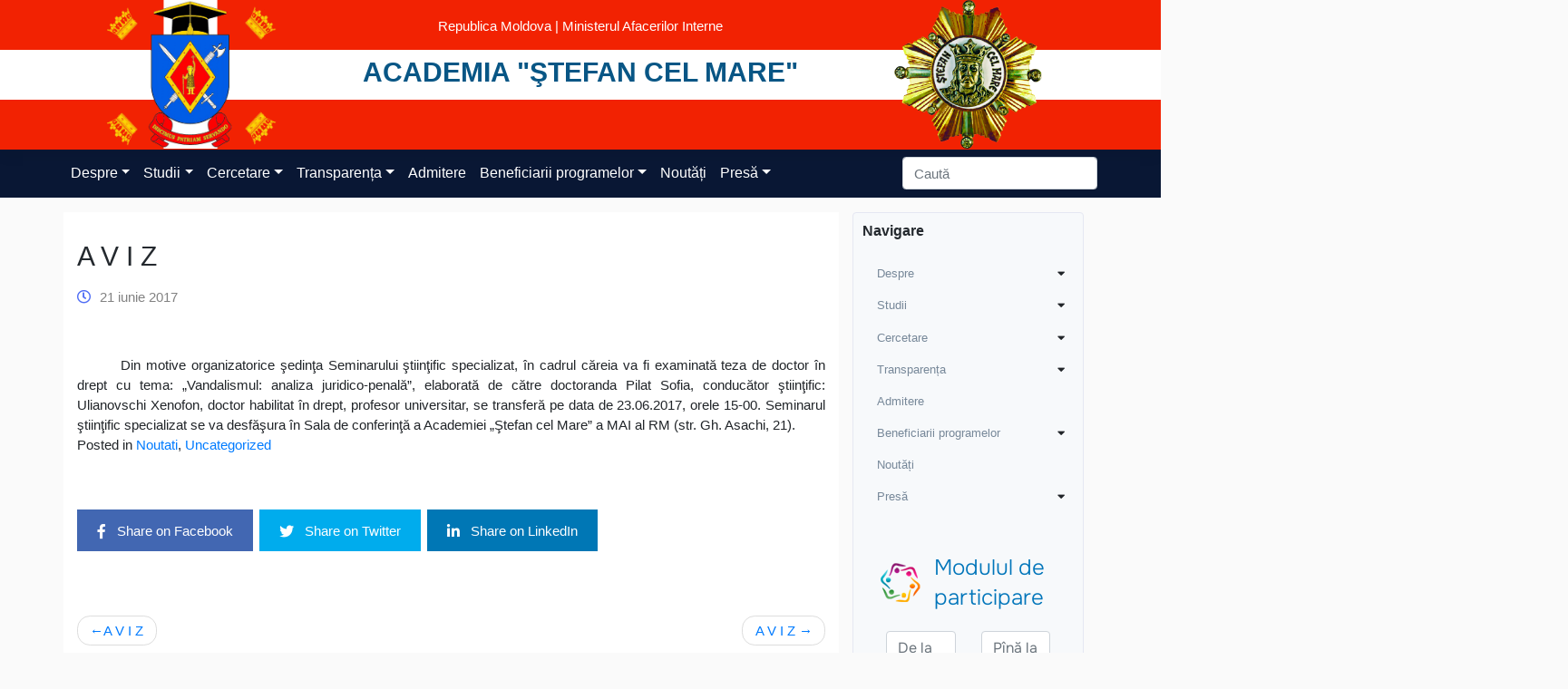

--- FILE ---
content_type: text/html; charset=UTF-8
request_url: https://academy.police.md/a-v-i-z-915
body_size: 24459
content:
<!DOCTYPE html>
<html lang="ro-RO">

<head>
    <meta charset="UTF-8">
    <meta name="viewport" content="width=device-width, initial-scale=1">
    <meta http-equiv="X-UA-Compatible" content="IE=edge">
    <link rel="profile" href="http://gmpg.org/xfn/11">

    <link rel="apple-touch-icon" sizes="57x57" href="/favicons/apple-icon-57x57.png">
<link rel="apple-touch-icon" sizes="60x60" href="/favicons/apple-icon-60x60.png">
<link rel="apple-touch-icon" sizes="72x72" href="/favicons/apple-icon-72x72.png">
<link rel="apple-touch-icon" sizes="76x76" href="/favicons/apple-icon-76x76.png">
<link rel="apple-touch-icon" sizes="114x114" href="/favicons/apple-icon-114x114.png">
<link rel="apple-touch-icon" sizes="120x120" href="/favicons/apple-icon-120x120.png">
<link rel="apple-touch-icon" sizes="144x144" href="/favicons/apple-icon-144x144.png">
<link rel="apple-touch-icon" sizes="152x152" href="/favicons/apple-icon-152x152.png">
<link rel="apple-touch-icon" sizes="180x180" href="/favicons/apple-icon-180x180.png">
<link rel="icon" type="image/png" sizes="192x192" href="/favicons/android-icon-192x192.png">
<link rel="icon" type="image/png" sizes="32x32" href="/favicons/favicon-32x32.png">
<link rel="icon" type="image/png" sizes="96x96" href="/favicons/favicon-96x96.png">
<link rel="icon" type="image/png" sizes="16x16" href="/favicons/favicon-16x16.png">
<link rel="manifest" href="/favicons/manifest.json">
<meta name="msapplication-TileColor" content="#ffffff">
<meta name="msapplication-TileImage" content="/favicons/ms-icon-144x144.png">
<meta name="theme-color" content="#ffffff">    <title>A V I Z &#8211; Academia &quot;Ştefan cel Mare&quot;</title>
<meta name='robots' content='max-image-preview:large' />
<link rel='dns-prefetch' href='//s.w.org' />
<link rel="alternate" type="application/rss+xml" title="Academia &quot;Ştefan cel Mare&quot; &raquo; Flux" href="https://academy.police.md/feed" />
<link rel="alternate" type="application/rss+xml" title="Academia &quot;Ştefan cel Mare&quot; &raquo; Flux comentarii" href="https://academy.police.md/comments/feed" />
<link rel="alternate" type="application/rss+xml" title="Flux comentarii Academia &quot;Ştefan cel Mare&quot; &raquo; A V I Z" href="https://academy.police.md/a-v-i-z-915/feed" />
		<script type="text/javascript">
			window._wpemojiSettings = {"baseUrl":"https:\/\/s.w.org\/images\/core\/emoji\/13.0.1\/72x72\/","ext":".png","svgUrl":"https:\/\/s.w.org\/images\/core\/emoji\/13.0.1\/svg\/","svgExt":".svg","source":{"concatemoji":"https:\/\/academy.police.md\/wp-includes\/js\/wp-emoji-release.min.js?ver=5.7.9"}};
			!function(e,a,t){var n,r,o,i=a.createElement("canvas"),p=i.getContext&&i.getContext("2d");function s(e,t){var a=String.fromCharCode;p.clearRect(0,0,i.width,i.height),p.fillText(a.apply(this,e),0,0);e=i.toDataURL();return p.clearRect(0,0,i.width,i.height),p.fillText(a.apply(this,t),0,0),e===i.toDataURL()}function c(e){var t=a.createElement("script");t.src=e,t.defer=t.type="text/javascript",a.getElementsByTagName("head")[0].appendChild(t)}for(o=Array("flag","emoji"),t.supports={everything:!0,everythingExceptFlag:!0},r=0;r<o.length;r++)t.supports[o[r]]=function(e){if(!p||!p.fillText)return!1;switch(p.textBaseline="top",p.font="600 32px Arial",e){case"flag":return s([127987,65039,8205,9895,65039],[127987,65039,8203,9895,65039])?!1:!s([55356,56826,55356,56819],[55356,56826,8203,55356,56819])&&!s([55356,57332,56128,56423,56128,56418,56128,56421,56128,56430,56128,56423,56128,56447],[55356,57332,8203,56128,56423,8203,56128,56418,8203,56128,56421,8203,56128,56430,8203,56128,56423,8203,56128,56447]);case"emoji":return!s([55357,56424,8205,55356,57212],[55357,56424,8203,55356,57212])}return!1}(o[r]),t.supports.everything=t.supports.everything&&t.supports[o[r]],"flag"!==o[r]&&(t.supports.everythingExceptFlag=t.supports.everythingExceptFlag&&t.supports[o[r]]);t.supports.everythingExceptFlag=t.supports.everythingExceptFlag&&!t.supports.flag,t.DOMReady=!1,t.readyCallback=function(){t.DOMReady=!0},t.supports.everything||(n=function(){t.readyCallback()},a.addEventListener?(a.addEventListener("DOMContentLoaded",n,!1),e.addEventListener("load",n,!1)):(e.attachEvent("onload",n),a.attachEvent("onreadystatechange",function(){"complete"===a.readyState&&t.readyCallback()})),(n=t.source||{}).concatemoji?c(n.concatemoji):n.wpemoji&&n.twemoji&&(c(n.twemoji),c(n.wpemoji)))}(window,document,window._wpemojiSettings);
		</script>
		<style type="text/css">
img.wp-smiley,
img.emoji {
	display: inline !important;
	border: none !important;
	box-shadow: none !important;
	height: 1em !important;
	width: 1em !important;
	margin: 0 .07em !important;
	vertical-align: -0.1em !important;
	background: none !important;
	padding: 0 !important;
}
</style>
	<link rel='stylesheet' id='wp-block-library-css'  href='https://academy.police.md/wp-includes/css/dist/block-library/style.min.css?ver=5.7.9' type='text/css' media='all' />
<link rel='stylesheet' id='pb_animate-css'  href='/wp-content/plugins/ays-popup-box/public/css/animate.css?ver=3.7.7' type='text/css' media='all' />
<link rel='stylesheet' id='parent-style-css'  href='/wp-content/themes/wp-bootstrap-starter/style.css?ver=5.7.9' type='text/css' media='all' />
<link rel='stylesheet' id='wp-bootstrap-starter-bootstrap-css-css'  href='/wp-content/themes/wp-bootstrap-starter/inc/assets/css/bootstrap.min.css?ver=5.7.9' type='text/css' media='all' />
<link rel='stylesheet' id='wp-bootstrap-starter-fontawesome-cdn-css'  href='/wp-content/themes/wp-bootstrap-starter/inc/assets/css/fontawesome.min.css?ver=5.7.9' type='text/css' media='all' />
<link rel='stylesheet' id='wp-bootstrap-starter-style-css'  href='/wp-content/themes/academia/style.css?ver=5.7.9' type='text/css' media='all' />
<link rel='stylesheet' id='wpglobus-css'  href='/wp-content/plugins/wpglobus/includes/css/wpglobus.css?ver=2.12.2' type='text/css' media='all' />
<script type='text/javascript' src='https://academy.police.md/wp-includes/js/jquery/jquery.min.js?ver=3.5.1' id='jquery-core-js'></script>
<script type='text/javascript' src='https://academy.police.md/wp-includes/js/jquery/jquery-migrate.min.js?ver=3.3.2' id='jquery-migrate-js'></script>
<script type='text/javascript' id='ays-pb-js-extra'>
/* <![CDATA[ */
var pbLocalizeObj = {"seconds":"seconds","thisWillClose":"This will close in","icons":{"close_icon":"<svg class=\"ays_pb_material_close_icon\" xmlns=\"https:\/\/www.w3.org\/2000\/svg\" height=\"36px\" viewBox=\"0 0 24 24\" width=\"36px\" fill=\"#000000\" alt=\"Pop-up Close\"><path d=\"M0 0h24v24H0z\" fill=\"none\"\/><path d=\"M19 6.41L17.59 5 12 10.59 6.41 5 5 6.41 10.59 12 5 17.59 6.41 19 12 13.41 17.59 19 19 17.59 13.41 12z\"\/><\/svg>","close_circle_icon":"<svg class=\"ays_pb_material_close_circle_icon\" xmlns=\"https:\/\/www.w3.org\/2000\/svg\" height=\"24\" viewBox=\"0 0 24 24\" width=\"36\" alt=\"Pop-up Close\"><path d=\"M0 0h24v24H0z\" fill=\"none\"\/><path d=\"M12 2C6.47 2 2 6.47 2 12s4.47 10 10 10 10-4.47 10-10S17.53 2 12 2zm5 13.59L15.59 17 12 13.41 8.41 17 7 15.59 10.59 12 7 8.41 8.41 7 12 10.59 15.59 7 17 8.41 13.41 12 17 15.59z\"\/><\/svg>","volume_up_icon":"<svg class=\"ays_pb_fa_volume\" xmlns=\"https:\/\/www.w3.org\/2000\/svg\" height=\"24\" viewBox=\"0 0 24 24\" width=\"36\"><path d=\"M0 0h24v24H0z\" fill=\"none\"\/><path d=\"M3 9v6h4l5 5V4L7 9H3zm13.5 3c0-1.77-1.02-3.29-2.5-4.03v8.05c1.48-.73 2.5-2.25 2.5-4.02zM14 3.23v2.06c2.89.86 5 3.54 5 6.71s-2.11 5.85-5 6.71v2.06c4.01-.91 7-4.49 7-8.77s-2.99-7.86-7-8.77z\"\/><\/svg>","volume_mute_icon":"<svg xmlns=\"https:\/\/www.w3.org\/2000\/svg\" height=\"24\" viewBox=\"0 0 24 24\" width=\"24\"><path d=\"M0 0h24v24H0z\" fill=\"none\"\/><path d=\"M7 9v6h4l5 5V4l-5 5H7z\"\/><\/svg>"}};
/* ]]> */
</script>
<script type='text/javascript' src='/wp-content/plugins/ays-popup-box/public/js/ays-pb-public.js?ver=3.7.7' id='ays-pb-js'></script>
<script type='text/javascript' src='/wp-content/themes/academia/custom.js?ver=5.7.9' id='child-theme-js-js'></script>
<!--[if lt IE 9]>
<script type='text/javascript' src='/wp-content/themes/wp-bootstrap-starter/inc/assets/js/html5.js?ver=3.7.0' id='html5hiv-js'></script>
<![endif]-->
<script type='text/javascript' id='utils-js-extra'>
/* <![CDATA[ */
var userSettings = {"url":"\/","uid":"0","time":"1769131215","secure":"1"};
/* ]]> */
</script>
<script type='text/javascript' src='https://academy.police.md/wp-includes/js/utils.min.js?ver=5.7.9' id='utils-js'></script>
<link rel="https://api.w.org/" href="https://academy.police.md/wp-json/" /><link rel="alternate" type="application/json" href="https://academy.police.md/wp-json/wp/v2/posts/2768" /><link rel="EditURI" type="application/rsd+xml" title="RSD" href="https://academy.police.md/xmlrpc.php?rsd" />
<link rel="wlwmanifest" type="application/wlwmanifest+xml" href="https://academy.police.md/wp-includes/wlwmanifest.xml" /> 
<meta name="generator" content="WordPress 5.7.9" />
<link rel="canonical" href="https://academy.police.md/a-v-i-z-915" />
<link rel='shortlink' href='https://academy.police.md/?p=2768' />
<link rel="alternate" type="application/json+oembed" href="https://academy.police.md/wp-json/oembed/1.0/embed?url=https%3A%2F%2Facademy.police.md%2Fa-v-i-z-915" />
<link rel="alternate" type="text/xml+oembed" href="https://academy.police.md/wp-json/oembed/1.0/embed?url=https%3A%2F%2Facademy.police.md%2Fa-v-i-z-915&#038;format=xml" />
<link rel="pingback" href="https://academy.police.md/xmlrpc.php">    <style type="text/css">
        #page-sub-header { background: #fff; }
    </style>
    <meta name="redi-version" content="1.2.0" />	<style type="text/css">
			.site-title,
		.site-description {
			position: absolute;
			clip: rect(1px, 1px, 1px, 1px);
		}
		</style>
				<style media="screen">
				.wpglobus_flag_ro{background-image:url(/wp-content/plugins/wpglobus/flags/ro.png)}
.wpglobus_flag_gb{background-image:url(/wp-content/plugins/wpglobus/flags/uk.png)}
			</style>
			<link rel="alternate" hreflang="ro-RO" href="https://academy.police.md/a-v-i-z-915" /><link rel="alternate" hreflang="en-GB" href="https://academy.police.md/gb/a-v-i-z-915" />		<style type="text/css" id="wp-custom-css">
			.forminator-guttenberg {
	max-width: 1200px;
    margin: auto;
    margin-top: 30px;
    padding: 0 16px;
}
.forminator-error-message {
	display: none!important;
}
.forminator-input-with-icon label {
	position: absolute;
    top: 20px;
}
td, th {
    word-break: normal;
}
.flex-btns .wp-block-button {
	max-width:340px!important;
	transition: 0.3s;
}
.flex-btns .wp-block-button:hover {
	opacity: 0.8;
}
span.has-inline-color.has-vivid-red-color {
    text-decoration: underline;
}		</style>
		</head>

<body class="post-template-default single single-post postid-2768 single-format-standard group-blog">
    <div id="page" class="site">
        <a class="skip-link screen-reader-text"
            href="#content">Skip to content</a>
        

        <header id="masthead" class="site-header navbar-static-top navbar-light" role="banner">
    <div class="background-flag">
        <!-- <div class="flag-left-side">
            <div class="flag-side top">
            </div>
            <div class="flag-side bottom">
            </div>
        </div> -->

        <div class="flag-right-side">
            <div class="flag-side top">
            </div>
            <div class="flag-side bottom">
            </div>
        </div>

    </div>
    <div class="navbar-brand">
        <div class="container h-100">
            <div class="row h-100 justify-content-center">
                <div class="col-6 mobile-logo-container col-lg-3 h-100">
                    <div class="text-center  logo h-100">
                                                    <a class="" href="https://academy.police.md/">
                                <img class="logo-image" src="/wp-content/uploads/2021/07/logo-academy.png" alt="Academia &quot;Ştefan cel Mare&quot;">
                            </a>
                                            </div>
                </div>
                <div class="col-8 col-sm-10 col-lg-6 mobile-site-title-container h-100">
                    <div class="text-center header-text">
                        <p class="government-section">Republica Moldova | Ministerul Afacerilor Interne</p>
                        <div class="gov-title">
                            <a href="https://academy.police.md/">Academia &quot;Ştefan cel Mare&quot;</a>
                        </div>
                    </div>
                </div>
                <div class="col-6 col-lg-3 h-100 second-logo-container">
                                            <div class="text-center second-logo p-0  h-100">
                            <a href="https://academy.police.md/">
                                <img src="/wp-content/uploads/2021/05/ordinul_stefan_cel_mare-1.png" alt="Academia &quot;Ştefan cel Mare&quot;">
                            </a>
                        </div>
                                    </div>
            </div>
        </div>

    </div>
</header><!-- #masthead -->
        <div class="container-fluid menu-container">
            <div class="row">
                <div class="col-12 nav-menu-container navbar-light">
                    <div class="container">
                        <div class="row">
                            <div class="col p-0 d-flex justify-content-between align-items-center">
                                <nav class="navbar navbar-expand-xl">
                                    <button class="navbar-toggler collapsed" type="button" data-toggle="collapse"
                                        data-target="#main-nav" aria-controls="" aria-expanded="false"
                                        aria-label="Toggle navigation">
                                        <i class="fas fa-bars"></i>
                                    </button>
                                    <div id="main-nav" class="collapse navbar-collapse justify-content-end"><ul id="menu-main-menu" class="navbar-nav"><li itemscope="itemscope" itemtype="https://www.schema.org/SiteNavigationElement" id="menu-item-32" class="menu-item menu-item-type-custom menu-item-object-custom menu-item-has-children dropdown menu-item-32 nav-item"><a title="Despre" href="#" data-hover="dropdown" aria-haspopup="true" aria-expanded="false" class="dropdown-toggle nav-link" id="menu-item-dropdown-32">Despre</a>
<ul class="dropdown-menu" aria-labelledby="menu-item-dropdown-32" role="menu">
	<li itemscope="itemscope" itemtype="https://www.schema.org/SiteNavigationElement" id="menu-item-49" class="menu-item menu-item-type-post_type menu-item-object-page menu-item-49 nav-item"><a title="Istoria" href="https://academy.police.md/istoria" class="dropdown-item">Istoria</a></li>
	<li itemscope="itemscope" itemtype="https://www.schema.org/SiteNavigationElement" id="menu-item-48" class="menu-item menu-item-type-post_type menu-item-object-page menu-item-48 nav-item"><a title="Decret Ordin Ștefan cel Mare" href="https://academy.police.md/decret-ordin-stefan-cel-mare" class="dropdown-item">Decret Ordin Ștefan cel Mare</a></li>
	<li itemscope="itemscope" itemtype="https://www.schema.org/SiteNavigationElement" id="menu-item-50" class="menu-item menu-item-type-post_type menu-item-object-page menu-item-50 nav-item"><a title="Mesajul Rectorului" href="https://academy.police.md/mesajul-rectorului" class="dropdown-item">Mesajul Rectorului</a></li>
	<li itemscope="itemscope" itemtype="https://www.schema.org/SiteNavigationElement" id="menu-item-111" class="menu-item menu-item-type-custom menu-item-object-custom menu-item-has-children dropdown menu-item-111 nav-item"><a title="Administraţia" href="#" class="dropdown-item">Administraţia</a>
	<ul class="dropdown-menu" aria-labelledby="menu-item-dropdown-32" role="menu">
		<li itemscope="itemscope" itemtype="https://www.schema.org/SiteNavigationElement" id="menu-item-175" class="menu-item menu-item-type-post_type menu-item-object-page menu-item-has-children dropdown menu-item-175 nav-item"><a title="Senat" href="https://academy.police.md/senat" class="dropdown-item">Senat</a>
		<ul class="dropdown-menu" aria-labelledby="menu-item-dropdown-32" role="menu">
			<li itemscope="itemscope" itemtype="https://www.schema.org/SiteNavigationElement" id="menu-item-3588" class="menu-item menu-item-type-post_type menu-item-object-page menu-item-3588 nav-item"><a title="Scurt istoric al Senatului" href="https://academy.police.md/senat/scurt-istoric-al-senatului" class="dropdown-item">Scurt istoric al Senatului</a></li>
			<li itemscope="itemscope" itemtype="https://www.schema.org/SiteNavigationElement" id="menu-item-3355" class="menu-item menu-item-type-post_type menu-item-object-page menu-item-3355 nav-item"><a title="Biroul Senatului" href="https://academy.police.md/senat/biroul-senatului" class="dropdown-item">Biroul Senatului</a></li>
			<li itemscope="itemscope" itemtype="https://www.schema.org/SiteNavigationElement" id="menu-item-3353" class="menu-item menu-item-type-post_type menu-item-object-page menu-item-3353 nav-item"><a title="Membrii Senatului" href="https://academy.police.md/senat/membrii-senatului" class="dropdown-item">Membrii Senatului</a></li>
			<li itemscope="itemscope" itemtype="https://www.schema.org/SiteNavigationElement" id="menu-item-3354" class="menu-item menu-item-type-post_type menu-item-object-page menu-item-3354 nav-item"><a title="Hotărârile Senatului" href="https://academy.police.md/senat/hotararile-senatului" class="dropdown-item">Hotărârile Senatului</a></li>
			<li itemscope="itemscope" itemtype="https://www.schema.org/SiteNavigationElement" id="menu-item-3352" class="menu-item menu-item-type-post_type menu-item-object-page menu-item-3352 nav-item"><a title="Regulamente" href="https://academy.police.md/senat/regulamente" class="dropdown-item">Regulamente</a></li>
		</ul>
</li>
		<li itemscope="itemscope" itemtype="https://www.schema.org/SiteNavigationElement" id="menu-item-109" class="menu-item menu-item-type-post_type menu-item-object-page menu-item-109 nav-item"><a title="Rector" href="https://academy.police.md/rector" class="dropdown-item">Rector</a></li>
		<li itemscope="itemscope" itemtype="https://www.schema.org/SiteNavigationElement" id="menu-item-281" class="menu-item menu-item-type-post_type menu-item-object-page menu-item-281 nav-item"><a title="Prim-prorector pentru studii și management al calității" href="https://academy.police.md/prim-prorector-pentru-studii-i-management-al-calitaii" class="dropdown-item">Prim-prorector pentru studii și management al calității</a></li>
		<li itemscope="itemscope" itemtype="https://www.schema.org/SiteNavigationElement" id="menu-item-284" class="menu-item menu-item-type-post_type menu-item-object-page menu-item-284 nav-item"><a title="Prorector pentru formare și personal" href="https://academy.police.md/prorector-pentru-personal-si-educatie" class="dropdown-item">Prorector pentru formare și personal</a></li>
		<li itemscope="itemscope" itemtype="https://www.schema.org/SiteNavigationElement" id="menu-item-282" class="menu-item menu-item-type-post_type menu-item-object-page menu-item-282 nav-item"><a title="Prorector pentru administrare și gestionare proiecte" href="https://academy.police.md/prorector-pentru-administrare-si-gestionare-proiecte" class="dropdown-item">Prorector pentru administrare și gestionare proiecte</a></li>
		<li itemscope="itemscope" itemtype="https://www.schema.org/SiteNavigationElement" id="menu-item-1443" class="menu-item menu-item-type-post_type menu-item-object-page menu-item-1443 nav-item"><a title="Consilii" href="https://academy.police.md/consiliul-de-administrare" class="dropdown-item">Consilii</a></li>
	</ul>
</li>
	<li itemscope="itemscope" itemtype="https://www.schema.org/SiteNavigationElement" id="menu-item-51" class="menu-item menu-item-type-post_type menu-item-object-page menu-item-51 nav-item"><a title="Organigrama" href="https://academy.police.md/organigrama" class="dropdown-item">Organigrama</a></li>
	<li itemscope="itemscope" itemtype="https://www.schema.org/SiteNavigationElement" id="menu-item-4091" class="menu-item menu-item-type-custom menu-item-object-custom menu-item-has-children dropdown menu-item-4091 nav-item"><a title="Subdiviziuni" href="#" class="dropdown-item">Subdiviziuni</a>
	<ul class="dropdown-menu" aria-labelledby="menu-item-dropdown-32" role="menu">
		<li itemscope="itemscope" itemtype="https://www.schema.org/SiteNavigationElement" id="menu-item-1356" class="menu-item menu-item-type-post_type menu-item-object-page menu-item-1356 nav-item"><a title="Direcţia administrare patrimoniu" href="https://academy.police.md/subdivizuni/directia-administrare-patrimoniu" class="dropdown-item">Direcţia administrare patrimoniu</a></li>
		<li itemscope="itemscope" itemtype="https://www.schema.org/SiteNavigationElement" id="menu-item-1351" class="menu-item menu-item-type-post_type menu-item-object-page menu-item-1351 nav-item"><a title="Direcția cooperare internațională și integrare europeană" href="https://academy.police.md/subdivizuni/directia-cooperare-internationala" class="dropdown-item">Direcția cooperare internațională și integrare europeană</a></li>
		<li itemscope="itemscope" itemtype="https://www.schema.org/SiteNavigationElement" id="menu-item-1347" class="menu-item menu-item-type-post_type menu-item-object-page menu-item-1347 nav-item"><a title="Direcţia economie şi finanţe" href="https://academy.police.md/subdivizuni/directia-economie-si-finante" class="dropdown-item">Direcţia economie şi finanţe</a></li>
		<li itemscope="itemscope" itemtype="https://www.schema.org/SiteNavigationElement" id="menu-item-1350" class="menu-item menu-item-type-post_type menu-item-object-page menu-item-has-children dropdown menu-item-1350 nav-item"><a title="Direcţia management operaţional" href="https://academy.police.md/subdivizuni/directia-management-operational" class="dropdown-item">Direcţia management operaţional</a>
		<ul class="dropdown-menu" aria-labelledby="menu-item-dropdown-32" role="menu">
			<li itemscope="itemscope" itemtype="https://www.schema.org/SiteNavigationElement" id="menu-item-15918" class="menu-item menu-item-type-post_type menu-item-object-page menu-item-15918 nav-item"><a title="Informații generale" href="https://academy.police.md/subdivizuni/directia-management-operational/informatii-generale-directia-management-operational" class="dropdown-item">Informații generale</a></li>
			<li itemscope="itemscope" itemtype="https://www.schema.org/SiteNavigationElement" id="menu-item-15919" class="menu-item menu-item-type-post_type menu-item-object-page menu-item-15919 nav-item"><a title="Structura organizatorică" href="https://academy.police.md/subdivizuni/directia-management-operational/structura-organizatorica-a-directiei-management-operational" class="dropdown-item">Structura organizatorică</a></li>
			<li itemscope="itemscope" itemtype="https://www.schema.org/SiteNavigationElement" id="menu-item-15916" class="menu-item menu-item-type-post_type menu-item-object-page menu-item-15916 nav-item"><a title="Drepturile" href="https://academy.police.md/subdivizuni/directia-management-operational/drepturile-directia-management-operational" class="dropdown-item">Drepturile</a></li>
			<li itemscope="itemscope" itemtype="https://www.schema.org/SiteNavigationElement" id="menu-item-15917" class="menu-item menu-item-type-post_type menu-item-object-page menu-item-15917 nav-item"><a title="Atribuțiile" href="https://academy.police.md/subdivizuni/directia-management-operational/atributiile-directia-management-operational" class="dropdown-item">Atribuțiile</a></li>
			<li itemscope="itemscope" itemtype="https://www.schema.org/SiteNavigationElement" id="menu-item-15915" class="menu-item menu-item-type-post_type menu-item-object-page menu-item-15915 nav-item"><a title="Cadrul juridic" href="https://academy.police.md/subdivizuni/directia-management-operational/cadrul-juridic-directia-management-operational" class="dropdown-item">Cadrul juridic</a></li>
			<li itemscope="itemscope" itemtype="https://www.schema.org/SiteNavigationElement" id="menu-item-15914" class="menu-item menu-item-type-post_type menu-item-object-page menu-item-15914 nav-item"><a title="Scurt istoric" href="https://academy.police.md/subdivizuni/directia-management-operational/scurt-istoric-directia-management-operational" class="dropdown-item">Scurt istoric</a></li>
		</ul>
</li>
		<li itemscope="itemscope" itemtype="https://www.schema.org/SiteNavigationElement" id="menu-item-1353" class="menu-item menu-item-type-post_type menu-item-object-page menu-item-has-children dropdown menu-item-1353 nav-item"><a title="Direcţia resurse umane" href="https://academy.police.md/subdivizuni/directia-resurse-umane" class="dropdown-item">Direcţia resurse umane</a>
		<ul class="dropdown-menu" aria-labelledby="menu-item-dropdown-32" role="menu">
			<li itemscope="itemscope" itemtype="https://www.schema.org/SiteNavigationElement" id="menu-item-3703" class="menu-item menu-item-type-post_type menu-item-object-page menu-item-3703 nav-item"><a title="Informații generale despre DRU" href="https://academy.police.md/subdivizuni/directia-resurse-umane/informatii-generale-despre-dru" class="dropdown-item">Informații generale despre DRU</a></li>
			<li itemscope="itemscope" itemtype="https://www.schema.org/SiteNavigationElement" id="menu-item-3702" class="menu-item menu-item-type-post_type menu-item-object-page menu-item-3702 nav-item"><a title="Atribuții de bază ale DRU" href="https://academy.police.md/subdivizuni/directia-resurse-umane/atributii-de-baza-ale-dru" class="dropdown-item">Atribuții de bază ale DRU</a></li>
			<li itemscope="itemscope" itemtype="https://www.schema.org/SiteNavigationElement" id="menu-item-3701" class="menu-item menu-item-type-post_type menu-item-object-page menu-item-3701 nav-item"><a title="Drepturile DRU" href="https://academy.police.md/subdivizuni/directia-resurse-umane/drepturile-dru" class="dropdown-item">Drepturile DRU</a></li>
			<li itemscope="itemscope" itemtype="https://www.schema.org/SiteNavigationElement" id="menu-item-3700" class="menu-item menu-item-type-post_type menu-item-object-page menu-item-3700 nav-item"><a title="Responsabilitățile DRU" href="https://academy.police.md/subdivizuni/directia-resurse-umane/responsabilitatile-dru" class="dropdown-item">Responsabilitățile DRU</a></li>
			<li itemscope="itemscope" itemtype="https://www.schema.org/SiteNavigationElement" id="menu-item-3699" class="menu-item menu-item-type-post_type menu-item-object-page menu-item-3699 nav-item"><a title="Scurt istoric al DRU" href="https://academy.police.md/subdivizuni/directia-resurse-umane/scurt-istoric-al-dru" class="dropdown-item">Scurt istoric al DRU</a></li>
		</ul>
</li>
		<li itemscope="itemscope" itemtype="https://www.schema.org/SiteNavigationElement" id="menu-item-1352" class="menu-item menu-item-type-post_type menu-item-object-page menu-item-1352 nav-item"><a title="Departamentul editorial poligrafic" href="https://academy.police.md/subdivizuni/departamentul-editorial-poligrafic" class="dropdown-item">Departamentul editorial poligrafic</a></li>
		<li itemscope="itemscope" itemtype="https://www.schema.org/SiteNavigationElement" id="menu-item-1355" class="menu-item menu-item-type-post_type menu-item-object-page menu-item-1355 nav-item"><a title="Departamentul de selectare şi evaluare" href="https://academy.police.md/subdivizuni/departamentul-de-selectare-si-evaluare" class="dropdown-item">Departamentul de selectare şi evaluare</a></li>
		<li itemscope="itemscope" itemtype="https://www.schema.org/SiteNavigationElement" id="menu-item-1460" class="menu-item menu-item-type-post_type menu-item-object-page menu-item-1460 nav-item"><a title="Departamentul ştiinţă" href="https://academy.police.md/subdivizuni/departamentul-stiinta" class="dropdown-item">Departamentul ştiinţă</a></li>
		<li itemscope="itemscope" itemtype="https://www.schema.org/SiteNavigationElement" id="menu-item-1360" class="menu-item menu-item-type-post_type menu-item-object-page menu-item-1360 nav-item"><a title="Secţia tehnologia informaţiei şi comunicaţii" href="https://academy.police.md/subdivizuni/sectia-comunicatii-si-tehnologii-informationale" class="dropdown-item">Secţia tehnologia informaţiei şi comunicaţii</a></li>
		<li itemscope="itemscope" itemtype="https://www.schema.org/SiteNavigationElement" id="menu-item-63" class="menu-item menu-item-type-post_type menu-item-object-page menu-item-63 nav-item"><a title="Secţia documentare" href="https://academy.police.md/subdivizuni/sectia-documentare" class="dropdown-item">Secţia documentare</a></li>
		<li itemscope="itemscope" itemtype="https://www.schema.org/SiteNavigationElement" id="menu-item-1349" class="menu-item menu-item-type-post_type menu-item-object-page menu-item-1349 nav-item"><a title="Secţia integritate şi protecţia informaţiei clasificate" href="https://academy.police.md/subdivizuni/sectia-integritate-si-protectia-informatia-clasificate" class="dropdown-item">Secţia integritate şi protecţia informaţiei clasificate</a></li>
		<li itemscope="itemscope" itemtype="https://www.schema.org/SiteNavigationElement" id="menu-item-1358" class="menu-item menu-item-type-post_type menu-item-object-page menu-item-1358 nav-item"><a title="Secţia medicală" href="https://academy.police.md/subdivizuni/sectia-medicala" class="dropdown-item">Secţia medicală</a></li>
		<li itemscope="itemscope" itemtype="https://www.schema.org/SiteNavigationElement" id="menu-item-1359" class="menu-item menu-item-type-post_type menu-item-object-page menu-item-1359 nav-item"><a title="Secția management proiecte" href="https://academy.police.md/subdivizuni/sectia-proiecte-si-dezvoltare-institutionala" class="dropdown-item">Secția management proiecte</a></li>
		<li itemscope="itemscope" itemtype="https://www.schema.org/SiteNavigationElement" id="menu-item-1348" class="menu-item menu-item-type-post_type menu-item-object-page menu-item-1348 nav-item"><a title="Secția juridică" href="https://academy.police.md/subdivizuni/serviciul-juridic" class="dropdown-item">Secția juridică</a></li>
		<li itemscope="itemscope" itemtype="https://www.schema.org/SiteNavigationElement" id="menu-item-1346" class="menu-item menu-item-type-post_type menu-item-object-page menu-item-1346 nav-item"><a title="Serviciul relaţii publice și protocol" href="https://academy.police.md/subdivizuni/serviciul-informare-si-relatii-publice" class="dropdown-item">Serviciul relaţii publice și protocol</a></li>
		<li itemscope="itemscope" itemtype="https://www.schema.org/SiteNavigationElement" id="menu-item-1354" class="menu-item menu-item-type-post_type menu-item-object-page menu-item-1354 nav-item"><a title="Serviciul protecţia datelor cu caracter personal" href="https://academy.police.md/subdivizuni/serviciul-protectia-datelor-cu-caracter-personal" class="dropdown-item">Serviciul protecţia datelor cu caracter personal</a></li>
		<li itemscope="itemscope" itemtype="https://www.schema.org/SiteNavigationElement" id="menu-item-1357" class="menu-item menu-item-type-post_type menu-item-object-page menu-item-1357 nav-item"><a title="Serviciul achiziţii publice" href="https://academy.police.md/subdivizuni/serviciul-achizitii-publice" class="dropdown-item">Serviciul achiziţii publice</a></li>
		<li itemscope="itemscope" itemtype="https://www.schema.org/SiteNavigationElement" id="menu-item-23127" class="menu-item menu-item-type-post_type menu-item-object-page menu-item-23127 nav-item"><a title="Serviciul audit intern" href="https://academy.police.md/serviciul-audit-intern" class="dropdown-item">Serviciul audit intern</a></li>
		<li itemscope="itemscope" itemtype="https://www.schema.org/SiteNavigationElement" id="menu-item-23126" class="menu-item menu-item-type-post_type menu-item-object-page menu-item-23126 nav-item"><a title="Serviciul cultural-educativ" href="https://academy.police.md/serviciul-cultural-educativ" class="dropdown-item">Serviciul cultural-educativ</a></li>
	</ul>
</li>
	<li itemscope="itemscope" itemtype="https://www.schema.org/SiteNavigationElement" id="menu-item-3433" class="menu-item menu-item-type-custom menu-item-object-custom menu-item-3433 nav-item"><a title="Carta univeristară" href="http://academy.police.md/assets/files/pdf/carta-universiatra.pdf" class="dropdown-item">Carta univeristară</a></li>
	<li itemscope="itemscope" itemtype="https://www.schema.org/SiteNavigationElement" id="menu-item-26500" class="menu-item menu-item-type-custom menu-item-object-custom menu-item-26500 nav-item"><a title="Admitere" href="https://academy.police.md/admitere2025" class="dropdown-item">Admitere</a></li>
	<li itemscope="itemscope" itemtype="https://www.schema.org/SiteNavigationElement" id="menu-item-3604" class="menu-item menu-item-type-post_type menu-item-object-page menu-item-has-children dropdown menu-item-3604 nav-item"><a title="Cooperare" href="https://academy.police.md/cooperare" class="dropdown-item">Cooperare</a>
	<ul class="dropdown-menu" aria-labelledby="menu-item-dropdown-32" role="menu">
		<li itemscope="itemscope" itemtype="https://www.schema.org/SiteNavigationElement" id="menu-item-20210" class="menu-item menu-item-type-custom menu-item-object-custom menu-item-20210 nav-item"><a title="Acorduri" href="https://academy.police.md/cooperare/acorduri" class="dropdown-item">Acorduri</a></li>
		<li itemscope="itemscope" itemtype="https://www.schema.org/SiteNavigationElement" id="menu-item-4310" class="menu-item menu-item-type-post_type menu-item-object-page menu-item-4310 nav-item"><a title="Proiecte" href="https://academy.police.md/cooperare/proiecte" class="dropdown-item">Proiecte</a></li>
		<li itemscope="itemscope" itemtype="https://www.schema.org/SiteNavigationElement" id="menu-item-4309" class="menu-item menu-item-type-post_type menu-item-object-page menu-item-has-children dropdown menu-item-4309 nav-item"><a title="Mobilitatea academică" href="https://academy.police.md/cooperare/mobilitatea-academica" class="dropdown-item">Mobilitatea academică</a>
		<ul class="dropdown-menu" aria-labelledby="menu-item-dropdown-32" role="menu">
			<li itemscope="itemscope" itemtype="https://www.schema.org/SiteNavigationElement" id="menu-item-20689" class="menu-item menu-item-type-post_type menu-item-object-page menu-item-20689 nav-item"><a title="Informații generale despre Erasmus+" href="https://academy.police.md/informatii-generale-despre-erasmus" class="dropdown-item">Informații generale despre Erasmus+</a></li>
			<li itemscope="itemscope" itemtype="https://www.schema.org/SiteNavigationElement" id="menu-item-20688" class="menu-item menu-item-type-post_type menu-item-object-page menu-item-20688 nav-item"><a title="Experiența mobilităților academice" href="https://academy.police.md/experienta-mobilitatilor-academice" class="dropdown-item">Experiența mobilităților academice</a></li>
			<li itemscope="itemscope" itemtype="https://www.schema.org/SiteNavigationElement" id="menu-item-20687" class="menu-item menu-item-type-post_type menu-item-object-page menu-item-20687 nav-item"><a title="Oferte mobilități academice" href="https://academy.police.md/oferte-mobilitati-academice" class="dropdown-item">Oferte mobilități academice</a></li>
		</ul>
</li>
		<li itemscope="itemscope" itemtype="https://www.schema.org/SiteNavigationElement" id="menu-item-4316" class="menu-item menu-item-type-post_type menu-item-object-page menu-item-4316 nav-item"><a title="Deplăsările" href="https://academy.police.md/cooperare/deplasarile" class="dropdown-item">Deplăsările</a></li>
	</ul>
</li>
	<li itemscope="itemscope" itemtype="https://www.schema.org/SiteNavigationElement" id="menu-item-1446" class="menu-item menu-item-type-post_type menu-item-object-page menu-item-has-children dropdown menu-item-1446 nav-item"><a title="Cadrul juridic" href="https://academy.police.md/cadrul-juridic" class="dropdown-item">Cadrul juridic</a>
	<ul class="dropdown-menu" aria-labelledby="menu-item-dropdown-32" role="menu">
		<li itemscope="itemscope" itemtype="https://www.schema.org/SiteNavigationElement" id="menu-item-14483" class="menu-item menu-item-type-post_type menu-item-object-page menu-item-14483 nav-item"><a title="Acte normative" href="https://academy.police.md/cadrul-juridic/acte-normative" class="dropdown-item">Acte normative</a></li>
		<li itemscope="itemscope" itemtype="https://www.schema.org/SiteNavigationElement" id="menu-item-14482" class="menu-item menu-item-type-post_type menu-item-object-page menu-item-14482 nav-item"><a title="Reglementări instituționale" href="https://academy.police.md/cadrul-juridic/reglementari-institutionale" class="dropdown-item">Reglementări instituționale</a></li>
	</ul>
</li>
	<li itemscope="itemscope" itemtype="https://www.schema.org/SiteNavigationElement" id="menu-item-56" class="menu-item menu-item-type-post_type menu-item-object-page menu-item-56 nav-item"><a title="Contacte" href="https://academy.police.md/contact" class="dropdown-item">Contacte</a></li>
</ul>
</li>
<li itemscope="itemscope" itemtype="https://www.schema.org/SiteNavigationElement" id="menu-item-61" class="menu-item menu-item-type-custom menu-item-object-custom menu-item-has-children dropdown menu-item-61 nav-item"><a title="Studii" href="#" data-hover="dropdown" aria-haspopup="true" aria-expanded="false" class="dropdown-toggle nav-link" id="menu-item-dropdown-61">Studii</a>
<ul class="dropdown-menu" aria-labelledby="menu-item-dropdown-61" role="menu">
	<li itemscope="itemscope" itemtype="https://www.schema.org/SiteNavigationElement" id="menu-item-1385" class="menu-item menu-item-type-post_type menu-item-object-page menu-item-has-children dropdown menu-item-1385 nav-item"><a title="Facultatea drept, administrație, ordine și securitate publică" href="https://academy.police.md/decanatul-facultatii-drept-ordine-publica-si-securitate-civila" class="dropdown-item">Facultatea drept, administrație, ordine și securitate publică</a>
	<ul class="dropdown-menu" aria-labelledby="menu-item-dropdown-61" role="menu">
		<li itemscope="itemscope" itemtype="https://www.schema.org/SiteNavigationElement" id="menu-item-3812" class="menu-item menu-item-type-post_type menu-item-object-page menu-item-3812 nav-item"><a title="Scurt istoric al Facultăţii  DAOSP" href="https://academy.police.md/decanatul-facultatii-drept-ordine-publica-si-securitate-civila/scurt-istoric-al-facultatii-dopsc" class="dropdown-item">Scurt istoric al Facultăţii  DAOSP</a></li>
		<li itemscope="itemscope" itemtype="https://www.schema.org/SiteNavigationElement" id="menu-item-21409" class="menu-item menu-item-type-custom menu-item-object-custom menu-item-has-children dropdown menu-item-21409 nav-item"><a title="Componența Facultăţii  DAOSP" href="#" class="dropdown-item">Componența Facultăţii  DAOSP</a>
		<ul class="dropdown-menu" aria-labelledby="menu-item-dropdown-61" role="menu">
			<li itemscope="itemscope" itemtype="https://www.schema.org/SiteNavigationElement" id="menu-item-3813" class="menu-item menu-item-type-post_type menu-item-object-page menu-item-3813 nav-item"><a title="Decanat" href="https://academy.police.md/decanatul-facultatii-drept-ordine-publica-si-securitate-civila/decanat_daosp" class="dropdown-item">Decanat</a></li>
			<li itemscope="itemscope" itemtype="https://www.schema.org/SiteNavigationElement" id="menu-item-21410" class="menu-item menu-item-type-custom menu-item-object-custom menu-item-21410 nav-item"><a title="Organigrama" href="/wp-content/uploads/2024/10/Organigrama-FDAOSP.pdf" class="dropdown-item">Organigrama</a></li>
		</ul>
</li>
		<li itemscope="itemscope" itemtype="https://www.schema.org/SiteNavigationElement" id="menu-item-3811" class="menu-item menu-item-type-post_type menu-item-object-page menu-item-3811 nav-item"><a title="Competențele și misiunile Facultăţii  DAOSP" href="https://academy.police.md/decanatul-facultatii-drept-ordine-publica-si-securitate-civila/competentele-si-misiunile-facultatii-dopsc" class="dropdown-item">Competențele și misiunile Facultăţii  DAOSP</a></li>
		<li itemscope="itemscope" itemtype="https://www.schema.org/SiteNavigationElement" id="menu-item-3669" class="menu-item menu-item-type-post_type menu-item-object-page menu-item-3669 nav-item"><a title="Oferta educațională a Facultatății  DAOSP" href="https://academy.police.md/decanatul-facultatii-drept-ordine-publica-si-securitate-civila/oferta-educationala-a-facultatatii-dopsc" class="dropdown-item">Oferta educațională a Facultatății  DAOSP</a></li>
		<li itemscope="itemscope" itemtype="https://www.schema.org/SiteNavigationElement" id="menu-item-21414" class="menu-item menu-item-type-post_type menu-item-object-page menu-item-21414 nav-item"><a title="Consiliul Facultăţii" href="https://academy.police.md/decanatul-facultatii-drept-ordine-publica-si-securitate-civila/consiliul-facultatii" class="dropdown-item">Consiliul Facultăţii</a></li>
		<li itemscope="itemscope" itemtype="https://www.schema.org/SiteNavigationElement" id="menu-item-21415" class="menu-item menu-item-type-custom menu-item-object-custom menu-item-has-children dropdown menu-item-21415 nav-item"><a title="Planuri și rapoarte de activitate" href="#" class="dropdown-item">Planuri și rapoarte de activitate</a>
		<ul class="dropdown-menu" aria-labelledby="menu-item-dropdown-61" role="menu">
			<li itemscope="itemscope" itemtype="https://www.schema.org/SiteNavigationElement" id="menu-item-21416" class="menu-item menu-item-type-custom menu-item-object-custom menu-item-21416 nav-item"><a title="Plan de activitate 2023-2024" href="/wp-content/uploads/2024/10/Plan-de-activitate-al-FDAOSP-a.u.-2023-2024.pdf" class="dropdown-item">Plan de activitate 2023-2024</a></li>
			<li itemscope="itemscope" itemtype="https://www.schema.org/SiteNavigationElement" id="menu-item-21417" class="menu-item menu-item-type-custom menu-item-object-custom menu-item-21417 nav-item"><a title="Plan de activitate 2024-2025" href="/wp-content/uploads/2024/10/Plan-de-activitate-al-FDAOSP-a.u.-2024-2025.pdf" class="dropdown-item">Plan de activitate 2024-2025</a></li>
			<li itemscope="itemscope" itemtype="https://www.schema.org/SiteNavigationElement" id="menu-item-21419" class="menu-item menu-item-type-custom menu-item-object-custom menu-item-21419 nav-item"><a title="Program de dezv. educațională 2023-2025" href="/wp-content/uploads/2024/10/Program-de-dezv.-educationala-Facultate-2023-2025.pdf" class="dropdown-item">Program de dezv. educațională 2023-2025</a></li>
		</ul>
</li>
		<li itemscope="itemscope" itemtype="https://www.schema.org/SiteNavigationElement" id="menu-item-3904" class="menu-item menu-item-type-post_type menu-item-object-page menu-item-has-children dropdown menu-item-3904 nav-item"><a title="Acte normative ale Facultăţii DAOSP" href="https://academy.police.md/decanatul-facultatii-drept-ordine-publica-si-securitate-civila/acte-normative-a-facultatii-dopsc" class="dropdown-item">Acte normative ale Facultăţii DAOSP</a>
		<ul class="dropdown-menu" aria-labelledby="menu-item-dropdown-61" role="menu">
			<li itemscope="itemscope" itemtype="https://www.schema.org/SiteNavigationElement" id="menu-item-10095" class="menu-item menu-item-type-custom menu-item-object-custom menu-item-10095 nav-item"><a title="Acte legislative şi normative de referinţă (învăţământ superior)" target="_blank" href="https://mecc.gov.md/ro/content/sistem-educational/acte-legislative-si-normative" class="dropdown-item">Acte legislative şi normative de referinţă (învăţământ superior)</a></li>
			<li itemscope="itemscope" itemtype="https://www.schema.org/SiteNavigationElement" id="menu-item-10094" class="menu-item menu-item-type-post_type menu-item-object-page menu-item-10094 nav-item"><a title="Regulamente instituţionale" href="https://academy.police.md/decanatul-facultatii-drept-ordine-publica-si-securitate-civila/acte-normative-a-facultatii-dopsc/regulamente-institutionale" class="dropdown-item">Regulamente instituţionale</a></li>
		</ul>
</li>
	</ul>
</li>
	<li itemscope="itemscope" itemtype="https://www.schema.org/SiteNavigationElement" id="menu-item-128" class="menu-item menu-item-type-post_type menu-item-object-page menu-item-has-children dropdown menu-item-128 nav-item"><a title="Catedre" href="https://academy.police.md/catedre" class="dropdown-item">Catedre</a>
	<ul class="dropdown-menu" aria-labelledby="menu-item-dropdown-61" role="menu">
		<li itemscope="itemscope" itemtype="https://www.schema.org/SiteNavigationElement" id="menu-item-1389" class="menu-item menu-item-type-post_type menu-item-object-page menu-item-has-children dropdown menu-item-1389 nav-item"><a title="Catedra activitate specială de investigaţii şi anticorupţie" href="https://academy.police.md/catedre/catedra-activitate-speciala-de-investigatii-si-anticoruptie" class="dropdown-item">Catedra activitate specială de investigaţii şi anticorupţie</a>
		<ul class="dropdown-menu" aria-labelledby="menu-item-dropdown-61" role="menu">
			<li itemscope="itemscope" itemtype="https://www.schema.org/SiteNavigationElement" id="menu-item-3589" class="menu-item menu-item-type-post_type menu-item-object-page menu-item-3589 nav-item"><a title="Scurt istoric al catedrei ASIA" href="https://academy.police.md/catedre/catedra-activitate-speciala-de-investigatii-si-anticoruptie/scurt-istoric-al-catedrei-asia" class="dropdown-item">Scurt istoric al catedrei ASIA</a></li>
			<li itemscope="itemscope" itemtype="https://www.schema.org/SiteNavigationElement" id="menu-item-3593" class="menu-item menu-item-type-post_type menu-item-object-page menu-item-3593 nav-item"><a title="Componenţa catedrei ASIA" href="https://academy.police.md/catedre/catedra-activitate-speciala-de-investigatii-si-anticoruptie/componenta-catedrei-asia" class="dropdown-item">Componenţa catedrei ASIA</a></li>
			<li itemscope="itemscope" itemtype="https://www.schema.org/SiteNavigationElement" id="menu-item-3591" class="menu-item menu-item-type-post_type menu-item-object-page menu-item-3591 nav-item"><a title="Prezentarea generală a catedrei ASIA" href="https://academy.police.md/catedre/catedra-activitate-speciala-de-investigatii-si-anticoruptie/prezentarea-generala-a-catedrei-asia" class="dropdown-item">Prezentarea generală a catedrei ASIA</a></li>
			<li itemscope="itemscope" itemtype="https://www.schema.org/SiteNavigationElement" id="menu-item-3590" class="menu-item menu-item-type-post_type menu-item-object-page menu-item-3590 nav-item"><a title="Publicaţiile catedrei ASIA" href="https://academy.police.md/catedre/catedra-activitate-speciala-de-investigatii-si-anticoruptie/publicatiile-catedrei-asia" class="dropdown-item">Publicaţiile catedrei ASIA</a></li>
			<li itemscope="itemscope" itemtype="https://www.schema.org/SiteNavigationElement" id="menu-item-3594" class="menu-item menu-item-type-post_type menu-item-object-page menu-item-3594 nav-item"><a title="Biblioteca specială" href="https://academy.police.md/catedre/catedra-activitate-speciala-de-investigatii-si-anticoruptie/biblioteca-speciala" class="dropdown-item">Biblioteca specială</a></li>
			<li itemscope="itemscope" itemtype="https://www.schema.org/SiteNavigationElement" id="menu-item-3595" class="menu-item menu-item-type-post_type menu-item-object-page menu-item-3595 nav-item"><a title="Cabinetul de tehnică specială" href="https://academy.police.md/catedre/catedra-activitate-speciala-de-investigatii-si-anticoruptie/cabinetul-de-tehnica-speciala" class="dropdown-item">Cabinetul de tehnică specială</a></li>
			<li itemscope="itemscope" itemtype="https://www.schema.org/SiteNavigationElement" id="menu-item-3592" class="menu-item menu-item-type-post_type menu-item-object-page menu-item-3592 nav-item"><a title="Graficul consultaţiilor al catedrei ASIA" href="https://academy.police.md/catedre/catedra-activitate-speciala-de-investigatii-si-anticoruptie/graficul-consultatiilor-al-catedrei-asia" class="dropdown-item">Graficul consultaţiilor al catedrei ASIA</a></li>
		</ul>
</li>
		<li itemscope="itemscope" itemtype="https://www.schema.org/SiteNavigationElement" id="menu-item-1386" class="menu-item menu-item-type-post_type menu-item-object-page menu-item-has-children dropdown menu-item-1386 nav-item"><a title="Catedra drept penal şi criminologie" href="https://academy.police.md/catedre/catedra-drept-penal-si-criminologie" class="dropdown-item">Catedra drept penal şi criminologie</a>
		<ul class="dropdown-menu" aria-labelledby="menu-item-dropdown-61" role="menu">
			<li itemscope="itemscope" itemtype="https://www.schema.org/SiteNavigationElement" id="menu-item-3845" class="menu-item menu-item-type-post_type menu-item-object-page menu-item-3845 nav-item"><a title="Scurt istoric al catedrei DPC" href="https://academy.police.md/catedre/catedra-drept-penal-si-criminologie/scurt-istoric-al-catedrei-dpc" class="dropdown-item">Scurt istoric al catedrei DPC</a></li>
			<li itemscope="itemscope" itemtype="https://www.schema.org/SiteNavigationElement" id="menu-item-3844" class="menu-item menu-item-type-post_type menu-item-object-page menu-item-3844 nav-item"><a title="Prezentare generală a catedrei DPC" href="https://academy.police.md/catedre/catedra-drept-penal-si-criminologie/prezentare-generala-a-catedrei-dpc" class="dropdown-item">Prezentare generală a catedrei DPC</a></li>
			<li itemscope="itemscope" itemtype="https://www.schema.org/SiteNavigationElement" id="menu-item-3843" class="menu-item menu-item-type-post_type menu-item-object-page menu-item-3843 nav-item"><a title="Cercul ştiinţific “Gaudeamus”" href="https://academy.police.md/catedre/catedra-drept-penal-si-criminologie/cercul-stiintific-gaudeamus" class="dropdown-item">Cercul ştiinţific “Gaudeamus”</a></li>
			<li itemscope="itemscope" itemtype="https://www.schema.org/SiteNavigationElement" id="menu-item-3842" class="menu-item menu-item-type-post_type menu-item-object-page menu-item-3842 nav-item"><a title="Componenţa catedrei DPC" href="https://academy.police.md/catedre/catedra-drept-penal-si-criminologie/componenta-catedrei-dpc" class="dropdown-item">Componenţa catedrei DPC</a></li>
			<li itemscope="itemscope" itemtype="https://www.schema.org/SiteNavigationElement" id="menu-item-21698" class="menu-item menu-item-type-custom menu-item-object-custom menu-item-21698 nav-item"><a title="Graficul zilelor de serviciu și consultații" href="/wp-content/uploads/2025/10/Graficul-zilelor-de-servicu.pdf" class="dropdown-item">Graficul zilelor de serviciu și consultații</a></li>
		</ul>
</li>
		<li itemscope="itemscope" itemtype="https://www.schema.org/SiteNavigationElement" id="menu-item-1388" class="menu-item menu-item-type-post_type menu-item-object-page menu-item-has-children dropdown menu-item-1388 nav-item"><a title="Catedra ordine și securitate publică" href="https://academy.police.md/catedre/catedra-drept-politienesc-si-securitate-publica" class="dropdown-item">Catedra ordine și securitate publică</a>
		<ul class="dropdown-menu" aria-labelledby="menu-item-dropdown-61" role="menu">
			<li itemscope="itemscope" itemtype="https://www.schema.org/SiteNavigationElement" id="menu-item-3849" class="menu-item menu-item-type-post_type menu-item-object-page menu-item-3849 nav-item"><a title="Scurt istoric al catedrei DPSP" href="https://academy.police.md/catedre/catedra-drept-politienesc-si-securitate-publica/scurt-istoric-al-catedrei-dpsp" class="dropdown-item">Scurt istoric al catedrei DPSP</a></li>
			<li itemscope="itemscope" itemtype="https://www.schema.org/SiteNavigationElement" id="menu-item-3848" class="menu-item menu-item-type-post_type menu-item-object-page menu-item-3848 nav-item"><a title="Prezentare generală a catedrei DPSP" href="https://academy.police.md/catedre/catedra-drept-politienesc-si-securitate-publica/prezentare-generala-a-catedrei-dpsp" class="dropdown-item">Prezentare generală a catedrei DPSP</a></li>
			<li itemscope="itemscope" itemtype="https://www.schema.org/SiteNavigationElement" id="menu-item-3847" class="menu-item menu-item-type-post_type menu-item-object-page menu-item-3847 nav-item"><a title="Componenţa catedrei a catedrei DPSP" href="https://academy.police.md/catedre/catedra-drept-politienesc-si-securitate-publica/componenta-catedrei-a-catedrei-dpsp" class="dropdown-item">Componenţa catedrei a catedrei DPSP</a></li>
			<li itemscope="itemscope" itemtype="https://www.schema.org/SiteNavigationElement" id="menu-item-3846" class="menu-item menu-item-type-post_type menu-item-object-page menu-item-3846 nav-item"><a title="Activitatea ştiinţifică a catedrei DPSP" href="https://academy.police.md/catedre/catedra-drept-politienesc-si-securitate-publica/activitatea-stiintifica-a-catedrei-dpsp" class="dropdown-item">Activitatea ştiinţifică a catedrei DPSP</a></li>
		</ul>
</li>
		<li itemscope="itemscope" itemtype="https://www.schema.org/SiteNavigationElement" id="menu-item-8653" class="menu-item menu-item-type-post_type menu-item-object-page menu-item-has-children dropdown menu-item-8653 nav-item"><a title="Catedra drept privat" href="https://academy.police.md/catedre/catedra-drept-privat" class="dropdown-item">Catedra drept privat</a>
		<ul class="dropdown-menu" aria-labelledby="menu-item-dropdown-61" role="menu">
			<li itemscope="itemscope" itemtype="https://www.schema.org/SiteNavigationElement" id="menu-item-8654" class="menu-item menu-item-type-post_type menu-item-object-page menu-item-8654 nav-item"><a title="Scurt istoric al Catedrei DP" href="https://academy.police.md/catedre/catedra-drept-privat/scurt-istoric-al-catedrei-drept-privat" class="dropdown-item">Scurt istoric al Catedrei DP</a></li>
			<li itemscope="itemscope" itemtype="https://www.schema.org/SiteNavigationElement" id="menu-item-8655" class="menu-item menu-item-type-post_type menu-item-object-page menu-item-8655 nav-item"><a title="Prezentarea generală a Catedrei DP" href="https://academy.police.md/catedre/catedra-drept-privat/prezentarea-generala-a-catedrei-drept-privat" class="dropdown-item">Prezentarea generală a Catedrei DP</a></li>
			<li itemscope="itemscope" itemtype="https://www.schema.org/SiteNavigationElement" id="menu-item-8656" class="menu-item menu-item-type-post_type menu-item-object-page menu-item-8656 nav-item"><a title="Componenţa Catedrei DP" href="https://academy.police.md/catedre/catedra-drept-privat/componenta-catedrei-drept-privat" class="dropdown-item">Componenţa Catedrei DP</a></li>
			<li itemscope="itemscope" itemtype="https://www.schema.org/SiteNavigationElement" id="menu-item-8657" class="menu-item menu-item-type-post_type menu-item-object-page menu-item-8657 nav-item"><a title="Cercul ştiinţific al Catedrei DP" href="https://academy.police.md/catedre/catedra-drept-privat/cercul-stiintific-al-catedrei-drept-privat" class="dropdown-item">Cercul ştiinţific al Catedrei DP</a></li>
			<li itemscope="itemscope" itemtype="https://www.schema.org/SiteNavigationElement" id="menu-item-8658" class="menu-item menu-item-type-post_type menu-item-object-page menu-item-8658 nav-item"><a title="Graficul zilelor de consultaţii pentru anul universitar 2025-2026" href="https://academy.police.md/graficul-zilelor-de-consultatii-pentru-anul-universitar-2022-2023" class="dropdown-item">Graficul zilelor de consultaţii pentru anul universitar 2025-2026</a></li>
		</ul>
</li>
		<li itemscope="itemscope" itemtype="https://www.schema.org/SiteNavigationElement" id="menu-item-1393" class="menu-item menu-item-type-post_type menu-item-object-page menu-item-has-children dropdown menu-item-1393 nav-item"><a title="Catedra drept public" href="https://academy.police.md/catedre/catedra-drept-public-si-securitate-a-frontiera" class="dropdown-item">Catedra drept public</a>
		<ul class="dropdown-menu" aria-labelledby="menu-item-dropdown-61" role="menu">
			<li itemscope="itemscope" itemtype="https://www.schema.org/SiteNavigationElement" id="menu-item-3551" class="menu-item menu-item-type-post_type menu-item-object-page menu-item-3551 nav-item"><a title="Scurt istoric al catedrei Drept public" href="https://academy.police.md/catedre/catedra-drept-public-si-securitate-a-frontiera/scurt-istoric-al-catedrei-pdsf" class="dropdown-item">Scurt istoric al catedrei Drept public</a></li>
			<li itemscope="itemscope" itemtype="https://www.schema.org/SiteNavigationElement" id="menu-item-3549" class="menu-item menu-item-type-post_type menu-item-object-page menu-item-3549 nav-item"><a title="Componenţa catedrei Drept public" href="https://academy.police.md/catedre/catedra-drept-public-si-securitate-a-frontiera/componenta-catedrei-dpsf" class="dropdown-item">Componenţa catedrei Drept public</a></li>
			<li itemscope="itemscope" itemtype="https://www.schema.org/SiteNavigationElement" id="menu-item-3548" class="menu-item menu-item-type-post_type menu-item-object-page menu-item-3548 nav-item"><a title="Prezentarea generală a catedrei Drept public" href="https://academy.police.md/catedre/catedra-drept-public-si-securitate-a-frontiera/prezentarea-generala-a-catedrei-dpsf" class="dropdown-item">Prezentarea generală a catedrei Drept public</a></li>
			<li itemscope="itemscope" itemtype="https://www.schema.org/SiteNavigationElement" id="menu-item-3547" class="menu-item menu-item-type-post_type menu-item-object-page menu-item-3547 nav-item"><a title="Cercul ştiinţific studenţesc „Areopag”" href="https://academy.police.md/catedre/catedra-drept-public-si-securitate-a-frontiera/cercul-stiintific-studentesc-areopag" class="dropdown-item">Cercul ştiinţific studenţesc „Areopag”</a></li>
			<li itemscope="itemscope" itemtype="https://www.schema.org/SiteNavigationElement" id="menu-item-20927" class="menu-item menu-item-type-custom menu-item-object-custom menu-item-20927 nav-item"><a title="Graficul zilelor de serviciu" href="/wp-content/uploads/2025/09/Grafic-diserviciu-sem-I.semnat.pdf" class="dropdown-item">Graficul zilelor de serviciu</a></li>
		</ul>
</li>
		<li itemscope="itemscope" itemtype="https://www.schema.org/SiteNavigationElement" id="menu-item-1390" class="menu-item menu-item-type-post_type menu-item-object-page menu-item-has-children dropdown menu-item-1390 nav-item"><a title="Catedra instruire militară şi intervenţii profesionale" href="https://academy.police.md/catedre/catedra-instruire-militara-si-interventii-profesionale" class="dropdown-item">Catedra instruire militară şi intervenţii profesionale</a>
		<ul class="dropdown-menu" aria-labelledby="menu-item-dropdown-61" role="menu">
			<li itemscope="itemscope" itemtype="https://www.schema.org/SiteNavigationElement" id="menu-item-3562" class="menu-item menu-item-type-post_type menu-item-object-page menu-item-3562 nav-item"><a title="Scurt istoric al catedrei IMIP" href="https://academy.police.md/catedre/catedra-instruire-militara-si-interventii-profesionale/scurt-istoric-al-catedrei-pmip" class="dropdown-item">Scurt istoric al catedrei IMIP</a></li>
			<li itemscope="itemscope" itemtype="https://www.schema.org/SiteNavigationElement" id="menu-item-3502" class="menu-item menu-item-type-post_type menu-item-object-page menu-item-3502 nav-item"><a title="Prezentarea generală a catedrei IMIP" href="https://academy.police.md/catedre/catedra-instruire-militara-si-interventii-profesionale/prezentarea-generala-a-catedrei-pmip" class="dropdown-item">Prezentarea generală a catedrei IMIP</a></li>
			<li itemscope="itemscope" itemtype="https://www.schema.org/SiteNavigationElement" id="menu-item-3504" class="menu-item menu-item-type-post_type menu-item-object-page menu-item-3504 nav-item"><a title="Disciplinele predate la catedra IMIP" href="https://academy.police.md/catedre/catedra-instruire-militara-si-interventii-profesionale/disciplinele-predate-la-catedra-pmip" class="dropdown-item">Disciplinele predate la catedra IMIP</a></li>
			<li itemscope="itemscope" itemtype="https://www.schema.org/SiteNavigationElement" id="menu-item-3505" class="menu-item menu-item-type-post_type menu-item-object-page menu-item-3505 nav-item"><a title="Componenţa catedrei IMIP" href="https://academy.police.md/catedre/catedra-instruire-militara-si-interventii-profesionale/componenta-catedrei-pmip" class="dropdown-item">Componenţa catedrei IMIP</a></li>
			<li itemscope="itemscope" itemtype="https://www.schema.org/SiteNavigationElement" id="menu-item-3503" class="menu-item menu-item-type-post_type menu-item-object-page menu-item-3503 nav-item"><a title="Graficul consultaţiilor al catedrei IMIP" href="https://academy.police.md/catedre/catedra-instruire-militara-si-interventii-profesionale/graficul-consultatiilor-al-catedrei-pmip" class="dropdown-item">Graficul consultaţiilor al catedrei IMIP</a></li>
			<li itemscope="itemscope" itemtype="https://www.schema.org/SiteNavigationElement" id="menu-item-3563" class="menu-item menu-item-type-post_type menu-item-object-page menu-item-3563 nav-item"><a title="Activitatea de cercetare ştiinţifică al catedrei IMIP" href="https://academy.police.md/catedre/catedra-instruire-militara-si-interventii-profesionale/activitatea-de-cercetare-stiintifica-al-catedrei-pmip" class="dropdown-item">Activitatea de cercetare ştiinţifică al catedrei IMIP</a></li>
			<li itemscope="itemscope" itemtype="https://www.schema.org/SiteNavigationElement" id="menu-item-3623" class="menu-item menu-item-type-post_type menu-item-object-page menu-item-3623 nav-item"><a title="Tirul de tragere" href="https://academy.police.md/catedre/catedra-instruire-militara-si-interventii-profesionale/tirul-de-tragere" class="dropdown-item">Tirul de tragere</a></li>
		</ul>
</li>
		<li itemscope="itemscope" itemtype="https://www.schema.org/SiteNavigationElement" id="menu-item-1387" class="menu-item menu-item-type-post_type menu-item-object-page menu-item-has-children dropdown menu-item-1387 nav-item"><a title="Catedra procedură penală, criminalistică şi securitate informaţională" href="https://academy.police.md/catedre/catedra-procedura-penala-criminalistica-si-securitate-informationala" class="dropdown-item">Catedra procedură penală, criminalistică şi securitate informaţională</a>
		<ul class="dropdown-menu" aria-labelledby="menu-item-dropdown-61" role="menu">
			<li itemscope="itemscope" itemtype="https://www.schema.org/SiteNavigationElement" id="menu-item-3397" class="menu-item menu-item-type-post_type menu-item-object-page menu-item-3397 nav-item"><a title="Scurt istoric al catedrei PPCSI" href="https://academy.police.md/catedre/catedra-procedura-penala-criminalistica-si-securitate-informationala/scurt-istoric-al-catedrei-ppcsi" class="dropdown-item">Scurt istoric al catedrei PPCSI</a></li>
			<li itemscope="itemscope" itemtype="https://www.schema.org/SiteNavigationElement" id="menu-item-3407" class="menu-item menu-item-type-post_type menu-item-object-page menu-item-3407 nav-item"><a title="Componenţa catedrei PPCSI" href="https://academy.police.md/catedre/catedra-procedura-penala-criminalistica-si-securitate-informationala/componenta-catedrei-ppcsi" class="dropdown-item">Componenţa catedrei PPCSI</a></li>
			<li itemscope="itemscope" itemtype="https://www.schema.org/SiteNavigationElement" id="menu-item-3411" class="menu-item menu-item-type-post_type menu-item-object-page menu-item-3411 nav-item"><a title="Prezentare generală a catedrei PPCSI" href="https://academy.police.md/catedre/catedra-procedura-penala-criminalistica-si-securitate-informationala/prezentare-generala-a-catedrei-ppcsi" class="dropdown-item">Prezentare generală a catedrei PPCSI</a></li>
			<li itemscope="itemscope" itemtype="https://www.schema.org/SiteNavigationElement" id="menu-item-3422" class="menu-item menu-item-type-post_type menu-item-object-page menu-item-3422 nav-item"><a title="Cercul ştiinţific al catedrei PPCSI" href="https://academy.police.md/catedre/catedra-procedura-penala-criminalistica-si-securitate-informationala/cercul-stiintific-al-catedrei-ppcsi" class="dropdown-item">Cercul ştiinţific al catedrei PPCSI</a></li>
			<li itemscope="itemscope" itemtype="https://www.schema.org/SiteNavigationElement" id="menu-item-3427" class="menu-item menu-item-type-post_type menu-item-object-page menu-item-3427 nav-item"><a title="Poligon criminalistic" href="https://academy.police.md/poligon-criminalistic" class="dropdown-item">Poligon criminalistic</a></li>
		</ul>
</li>
		<li itemscope="itemscope" itemtype="https://www.schema.org/SiteNavigationElement" id="menu-item-1391" class="menu-item menu-item-type-post_type menu-item-object-page menu-item-has-children dropdown menu-item-1391 nav-item"><a title="Catedra educaţie fizică şi autoapărare" href="https://academy.police.md/catedre/catedra-pregatire-fizica-si-autoaparare" class="dropdown-item">Catedra educaţie fizică şi autoapărare</a>
		<ul class="dropdown-menu" aria-labelledby="menu-item-dropdown-61" role="menu">
			<li itemscope="itemscope" itemtype="https://www.schema.org/SiteNavigationElement" id="menu-item-3486" class="menu-item menu-item-type-post_type menu-item-object-page menu-item-3486 nav-item"><a title="Scurt istoric al catedrei EFA" href="https://academy.police.md/catedre/catedra-pregatire-fizica-si-autoaparare/scurt-istoric-al-catedrei-pfa" class="dropdown-item">Scurt istoric al catedrei EFA</a></li>
			<li itemscope="itemscope" itemtype="https://www.schema.org/SiteNavigationElement" id="menu-item-3487" class="menu-item menu-item-type-post_type menu-item-object-page menu-item-3487 nav-item"><a title="Prezentare generală a catedrei EFA" href="https://academy.police.md/catedre/catedra-pregatire-fizica-si-autoaparare/prezentare-generala-a-catedrei-pfa" class="dropdown-item">Prezentare generală a catedrei EFA</a></li>
			<li itemscope="itemscope" itemtype="https://www.schema.org/SiteNavigationElement" id="menu-item-3488" class="menu-item menu-item-type-post_type menu-item-object-page menu-item-3488 nav-item"><a title="Componența actuală a catedrei a catedrei EFA" href="https://academy.police.md/catedre/catedra-pregatire-fizica-si-autoaparare/componenta-actuala-a-catedrei-a-catedrei-pfa" class="dropdown-item">Componența actuală a catedrei a catedrei EFA</a></li>
			<li itemscope="itemscope" itemtype="https://www.schema.org/SiteNavigationElement" id="menu-item-19689" class="menu-item menu-item-type-post_type menu-item-object-page menu-item-19689 nav-item"><a title="Graficul secțiilor sportive" href="https://academy.police.md/catedre/catedra-pregatire-fizica-si-autoaparare/graficul-sectiilor-sportive" class="dropdown-item">Graficul secțiilor sportive</a></li>
			<li itemscope="itemscope" itemtype="https://www.schema.org/SiteNavigationElement" id="menu-item-19688" class="menu-item menu-item-type-post_type menu-item-object-page menu-item-19688 nav-item"><a title="Graficul zilelor de serviciu și consultații" href="https://academy.police.md/catedre/catedra-pregatire-fizica-si-autoaparare/graficul-zilelor-de-serviciu-si-consultatii" class="dropdown-item">Graficul zilelor de serviciu și consultații</a></li>
			<li itemscope="itemscope" itemtype="https://www.schema.org/SiteNavigationElement" id="menu-item-3490" class="menu-item menu-item-type-post_type menu-item-object-page menu-item-3490 nav-item"><a title="Activitatea de cercetare științifică a catedrei EFA" href="https://academy.police.md/catedre/catedra-pregatire-fizica-si-autoaparare/activitatea-de-cercetare-stiintifica-a-catedrei-pfa" class="dropdown-item">Activitatea de cercetare științifică a catedrei EFA</a></li>
			<li itemscope="itemscope" itemtype="https://www.schema.org/SiteNavigationElement" id="menu-item-3489" class="menu-item menu-item-type-post_type menu-item-object-page menu-item-3489 nav-item"><a title="Activitatea didactică a catedrei EFA" href="https://academy.police.md/catedre/catedra-pregatire-fizica-si-autoaparare/activitatea-didactica-a-catedrei-pfa" class="dropdown-item">Activitatea didactică a catedrei EFA</a></li>
		</ul>
</li>
		<li itemscope="itemscope" itemtype="https://www.schema.org/SiteNavigationElement" id="menu-item-1392" class="menu-item menu-item-type-post_type menu-item-object-page menu-item-has-children dropdown menu-item-1392 nav-item"><a title="Catedra management şi comunicare profesională" href="https://academy.police.md/catedre/catedra-stiinte-manageriale-socio-umane-si-comunicare-profesionala" class="dropdown-item">Catedra management şi comunicare profesională</a>
		<ul class="dropdown-menu" aria-labelledby="menu-item-dropdown-61" role="menu">
			<li itemscope="itemscope" itemtype="https://www.schema.org/SiteNavigationElement" id="menu-item-3726" class="menu-item menu-item-type-post_type menu-item-object-page menu-item-3726 nav-item"><a title="Scurt istoric al catedrei" href="https://academy.police.md/catedre/catedra-stiinte-manageriale-socio-umane-si-comunicare-profesionala/scurt-istoric-al-catedrei-sscp" class="dropdown-item">Scurt istoric al catedrei</a></li>
			<li itemscope="itemscope" itemtype="https://www.schema.org/SiteNavigationElement" id="menu-item-3725" class="menu-item menu-item-type-post_type menu-item-object-page menu-item-3725 nav-item"><a title="Prezentare generală a catedrei" href="https://academy.police.md/catedre/catedra-stiinte-manageriale-socio-umane-si-comunicare-profesionala/prezentare-generala-a-catedrei-sscp" class="dropdown-item">Prezentare generală a catedrei</a></li>
			<li itemscope="itemscope" itemtype="https://www.schema.org/SiteNavigationElement" id="menu-item-3724" class="menu-item menu-item-type-post_type menu-item-object-page menu-item-3724 nav-item"><a title="Membrii catedrei" href="https://academy.police.md/catedre/catedra-stiinte-manageriale-socio-umane-si-comunicare-profesionala/membrii-catedrei-sscp" class="dropdown-item">Membrii catedrei</a></li>
			<li itemscope="itemscope" itemtype="https://www.schema.org/SiteNavigationElement" id="menu-item-3723" class="menu-item menu-item-type-post_type menu-item-object-page menu-item-3723 nav-item"><a title="Cercul ştiinţific studenţesc „Academos”" href="https://academy.police.md/catedre/catedra-stiinte-manageriale-socio-umane-si-comunicare-profesionala/cercul-stiintific-studentesc-academos" class="dropdown-item">Cercul ştiinţific studenţesc „Academos”</a></li>
			<li itemscope="itemscope" itemtype="https://www.schema.org/SiteNavigationElement" id="menu-item-17029" class="menu-item menu-item-type-post_type menu-item-object-page menu-item-17029 nav-item"><a title="Psihopedagogie" href="https://academy.police.md/catedre/catedra-stiinte-manageriale-socio-umane-si-comunicare-profesionala/psihopedagogie-parte-componenta-a-formarii-profesionale-ale-angajatilor-mai" class="dropdown-item">Psihopedagogie</a></li>
			<li itemscope="itemscope" itemtype="https://www.schema.org/SiteNavigationElement" id="menu-item-19467" class="menu-item menu-item-type-custom menu-item-object-custom menu-item-19467 nav-item"><a title="Graficul consultațiilor" target="_blank" href="/wp-content/uploads/2025/11/Graficul-zilelor-de-consultatii.pdf" class="dropdown-item">Graficul consultațiilor</a></li>
		</ul>
</li>
		<li itemscope="itemscope" itemtype="https://www.schema.org/SiteNavigationElement" id="menu-item-27179" class="menu-item menu-item-type-post_type menu-item-object-page menu-item-has-children dropdown menu-item-27179 nav-item"><a title="Catedra securitate a frontierei, migrație și azil" href="https://academy.police.md/catedre/catedra-securitate-a-frontierei-migratie-si-azil" class="dropdown-item">Catedra securitate a frontierei, migrație și azil</a>
		<ul class="dropdown-menu" aria-labelledby="menu-item-dropdown-61" role="menu">
			<li itemscope="itemscope" itemtype="https://www.schema.org/SiteNavigationElement" id="menu-item-27178" class="menu-item menu-item-type-post_type menu-item-object-page menu-item-27178 nav-item"><a title="Scurt istoric" href="https://academy.police.md/catedre/catedra-securitate-a-frontierei-migratie-si-azil/scurt-istoric-al-catedrei-securitate-a-frontierei-migratie-si-azil" class="dropdown-item">Scurt istoric</a></li>
			<li itemscope="itemscope" itemtype="https://www.schema.org/SiteNavigationElement" id="menu-item-27177" class="menu-item menu-item-type-post_type menu-item-object-page menu-item-27177 nav-item"><a title="Prezentarea generală" href="https://academy.police.md/catedre/catedra-securitate-a-frontierei-migratie-si-azil/prezentarea-generala-a-catedrei-securitate-a-frontierei-migratie-si-azil" class="dropdown-item">Prezentarea generală</a></li>
			<li itemscope="itemscope" itemtype="https://www.schema.org/SiteNavigationElement" id="menu-item-27176" class="menu-item menu-item-type-post_type menu-item-object-page menu-item-27176 nav-item"><a title="Componenţa Catedrei" href="https://academy.police.md/catedre/catedra-securitate-a-frontierei-migratie-si-azil/componenta-catedrei-securitate-a-frontierei-migratie-si-azil" class="dropdown-item">Componenţa Catedrei</a></li>
			<li itemscope="itemscope" itemtype="https://www.schema.org/SiteNavigationElement" id="menu-item-27175" class="menu-item menu-item-type-post_type menu-item-object-page menu-item-27175 nav-item"><a title="Laboratorul cu tehnica specială" href="https://academy.police.md/catedre/catedra-securitate-a-frontierei-migratie-si-azil/laboratorul-cu-tehnica-speciala-din-cadrul-catedrei-securitate-a-frontierei-migratie-si-azil" class="dropdown-item">Laboratorul cu tehnica specială</a></li>
			<li itemscope="itemscope" itemtype="https://www.schema.org/SiteNavigationElement" id="menu-item-27174" class="menu-item menu-item-type-post_type menu-item-object-page menu-item-27174 nav-item"><a title="Graficul zilelor de consultaţii" href="https://academy.police.md/catedre/catedra-securitate-a-frontierei-migratie-si-azil/graficul-zilelor-de-consultatii" class="dropdown-item">Graficul zilelor de consultaţii</a></li>
		</ul>
</li>
	</ul>
</li>
	<li itemscope="itemscope" itemtype="https://www.schema.org/SiteNavigationElement" id="menu-item-215" class="menu-item menu-item-type-post_type menu-item-object-page menu-item-has-children dropdown menu-item-215 nav-item"><a title="Direcţia studii şi management al calităţii" href="https://academy.police.md/directia-studii-si-management-al-calitatii" class="dropdown-item">Direcţia studii şi management al calităţii</a>
	<ul class="dropdown-menu" aria-labelledby="menu-item-dropdown-61" role="menu">
		<li itemscope="itemscope" itemtype="https://www.schema.org/SiteNavigationElement" id="menu-item-23116" class="menu-item menu-item-type-post_type menu-item-object-page menu-item-23116 nav-item"><a title="Secția studii" href="https://academy.police.md/sectia-studii" class="dropdown-item">Secția studii</a></li>
		<li itemscope="itemscope" itemtype="https://www.schema.org/SiteNavigationElement" id="menu-item-218" class="menu-item menu-item-type-post_type menu-item-object-page menu-item-218 nav-item"><a title="Secţia management al calitaţii" href="https://academy.police.md/directia-studii-si-management-al-calitatii/sectia-management-al-calitatii" class="dropdown-item">Secţia management al calitaţii</a></li>
		<li itemscope="itemscope" itemtype="https://www.schema.org/SiteNavigationElement" id="menu-item-220" class="menu-item menu-item-type-post_type menu-item-object-page menu-item-220 nav-item"><a title="Serviciul orientare profesională şi ghidare în carieră" href="https://academy.police.md/directia-studii-si-management-al-calitatii/serviciul-orientare-profesionala-si-ghidare-in-cariera" class="dropdown-item">Serviciul orientare profesională şi ghidare în carieră</a></li>
		<li itemscope="itemscope" itemtype="https://www.schema.org/SiteNavigationElement" id="menu-item-3336" class="menu-item menu-item-type-post_type menu-item-object-page menu-item-has-children dropdown menu-item-3336 nav-item"><a title="Actele normative" href="https://academy.police.md/directia-studii-si-management-al-calitatii/actele-normative-in-baza-carora-activeaza-directia-studii-si-management-al-calitatii" class="dropdown-item">Actele normative</a>
		<ul class="dropdown-menu" aria-labelledby="menu-item-dropdown-61" role="menu">
			<li itemscope="itemscope" itemtype="https://www.schema.org/SiteNavigationElement" id="menu-item-27912" class="menu-item menu-item-type-custom menu-item-object-custom menu-item-27912 nav-item"><a title="Acte normative naționale și internaționale" target="_blank" href="https://mecc.gov.md/ro/content/sistem-educational/acte-legislative-si-normative" class="dropdown-item">Acte normative naționale și internaționale</a></li>
			<li itemscope="itemscope" itemtype="https://www.schema.org/SiteNavigationElement" id="menu-item-27643" class="menu-item menu-item-type-post_type menu-item-object-page menu-item-27643 nav-item"><a title="Acte normative instituționale" href="https://academy.police.md/directia-studii-si-management-al-calitatii/acte-normative-institutionale" class="dropdown-item">Acte normative instituționale</a></li>
		</ul>
</li>
		<li itemscope="itemscope" itemtype="https://www.schema.org/SiteNavigationElement" id="menu-item-5273" class="menu-item menu-item-type-post_type menu-item-object-page menu-item-5273 nav-item"><a title="Comisia de asigurare a calităţii" href="https://academy.police.md/directia-studii-si-management-al-calitatii/comisia-de-asigurare-a-calitatii" class="dropdown-item">Comisia de asigurare a calităţii</a></li>
		<li itemscope="itemscope" itemtype="https://www.schema.org/SiteNavigationElement" id="menu-item-27637" class="menu-item menu-item-type-post_type menu-item-object-page menu-item-27637 nav-item"><a title="Comisia pentru evaluare şi managementul calităţii" href="https://academy.police.md/directia-studii-si-management-al-calitatii/lista-nominala-a-componentei-comisiei-pentru-evaluare-si-managementul-calitatii-in-academie" class="dropdown-item">Comisia pentru evaluare şi managementul calităţii</a></li>
		<li itemscope="itemscope" itemtype="https://www.schema.org/SiteNavigationElement" id="menu-item-217" class="menu-item menu-item-type-post_type menu-item-object-page menu-item-217 nav-item"><a title="Orarele activităţilor didactice" href="https://academy.police.md/directia-studii-si-management-al-calitatii/orarele-activitatilor-didactice" class="dropdown-item">Orarele activităţilor didactice</a></li>
		<li itemscope="itemscope" itemtype="https://www.schema.org/SiteNavigationElement" id="menu-item-28493" class="menu-item menu-item-type-post_type menu-item-object-page menu-item-28493 nav-item"><a title="Planurile de măsuri corective" href="https://academy.police.md/directia-studii-si-management-al-calitatii/planurile-de-masuri-corective" class="dropdown-item">Planurile de măsuri corective</a></li>
	</ul>
</li>
	<li itemscope="itemscope" itemtype="https://www.schema.org/SiteNavigationElement" id="menu-item-1403" class="menu-item menu-item-type-post_type menu-item-object-page menu-item-has-children dropdown menu-item-1403 nav-item"><a title="Direcţia “Centrul integrat de pregătire pentru aplicarea legii”" href="https://academy.police.md/directia-centrul-integrat-de-pregatire-pentru-aplicarea-legii" class="dropdown-item">Direcţia “Centrul integrat de pregătire pentru aplicarea legii”</a>
	<ul class="dropdown-menu" aria-labelledby="menu-item-dropdown-61" role="menu">
		<li itemscope="itemscope" itemtype="https://www.schema.org/SiteNavigationElement" id="menu-item-3642" class="menu-item menu-item-type-post_type menu-item-object-page menu-item-3642 nav-item"><a title="Structura DCIPAL" href="https://academy.police.md/directia-centrul-integrat-de-pregatire-pentru-aplicarea-legii/structura-directiei-cipal" class="dropdown-item">Structura DCIPAL</a></li>
		<li itemscope="itemscope" itemtype="https://www.schema.org/SiteNavigationElement" id="menu-item-23123" class="menu-item menu-item-type-post_type menu-item-object-page menu-item-23123 nav-item"><a title="Departamentul formare competențe speciale" href="https://academy.police.md/departamentul-formare-competente-speciale" class="dropdown-item">Departamentul formare competențe speciale</a></li>
		<li itemscope="itemscope" itemtype="https://www.schema.org/SiteNavigationElement" id="menu-item-4722" class="menu-item menu-item-type-post_type menu-item-object-page menu-item-4722 nav-item"><a title="Departamentul formare inițială subofiţeri" href="https://academy.police.md/directia-centrul-integrat-de-pregatire-pentru-aplicarea-legii/departamentul-formare-initiala-subofiteri-2" class="dropdown-item">Departamentul formare inițială subofiţeri</a></li>
		<li itemscope="itemscope" itemtype="https://www.schema.org/SiteNavigationElement" id="menu-item-4721" class="menu-item menu-item-type-post_type menu-item-object-page menu-item-4721 nav-item"><a title="Departamentul formare continuă subofiţeri" href="https://academy.police.md/directia-centrul-integrat-de-pregatire-pentru-aplicarea-legii/departamentul-formare-continua-subofiteri-2" class="dropdown-item">Departamentul formare continuă subofiţeri</a></li>
		<li itemscope="itemscope" itemtype="https://www.schema.org/SiteNavigationElement" id="menu-item-3643" class="menu-item menu-item-type-post_type menu-item-object-page menu-item-3643 nav-item"><a title="Programe de studii DCIPAL" href="https://academy.police.md/directia-centrul-integrat-de-pregatire-pentru-aplicarea-legii/programe-de-studii-dcipal" class="dropdown-item">Programe de studii DCIPAL</a></li>
		<li itemscope="itemscope" itemtype="https://www.schema.org/SiteNavigationElement" id="menu-item-3645" class="menu-item menu-item-type-post_type menu-item-object-page menu-item-3645 nav-item"><a title="Cadrele didactice DCIPAL" href="https://academy.police.md/directia-centrul-integrat-de-pregatire-pentru-aplicarea-legii/cadrele-didactice-dcipal" class="dropdown-item">Cadrele didactice DCIPAL</a></li>
		<li itemscope="itemscope" itemtype="https://www.schema.org/SiteNavigationElement" id="menu-item-3644" class="menu-item menu-item-type-post_type menu-item-object-page menu-item-3644 nav-item"><a title="Dotarea tehnico-materială DCIPAL" href="https://academy.police.md/directia-centrul-integrat-de-pregatire-pentru-aplicarea-legii/dotarea-tehnico-materiala-dcipal" class="dropdown-item">Dotarea tehnico-materială DCIPAL</a></li>
	</ul>
</li>
	<li itemscope="itemscope" itemtype="https://www.schema.org/SiteNavigationElement" id="menu-item-14694" class="menu-item menu-item-type-custom menu-item-object-custom menu-item-has-children dropdown menu-item-14694 nav-item"><a title="Direcţia dezvoltare profesională" href="https://academy.police.md/directia-dezvoltare-profesionala/misiunea-directiei" class="dropdown-item">Direcţia dezvoltare profesională</a>
	<ul class="dropdown-menu" aria-labelledby="menu-item-dropdown-61" role="menu">
		<li itemscope="itemscope" itemtype="https://www.schema.org/SiteNavigationElement" id="menu-item-7218" class="menu-item menu-item-type-post_type menu-item-object-page menu-item-7218 nav-item"><a title="Cadru juridic al DDP" href="https://academy.police.md/directia-dezvoltare-profesionala/cadru-juridic-al-ddp" class="dropdown-item">Cadru juridic al DDP</a></li>
		<li itemscope="itemscope" itemtype="https://www.schema.org/SiteNavigationElement" id="menu-item-7222" class="menu-item menu-item-type-post_type menu-item-object-page menu-item-7222 nav-item"><a title="Misiunea Directiei" href="https://academy.police.md/directia-dezvoltare-profesionala/misiunea-directiei" class="dropdown-item">Misiunea Directiei</a></li>
		<li itemscope="itemscope" itemtype="https://www.schema.org/SiteNavigationElement" id="menu-item-7220" class="menu-item menu-item-type-post_type menu-item-object-page menu-item-7220 nav-item"><a title="Departamentul formare inițială ofițeri" href="https://academy.police.md/directia-dezvoltare-profesionala/departamentul-formare-initiala-ofiteri" class="dropdown-item">Departamentul formare inițială ofițeri</a></li>
		<li itemscope="itemscope" itemtype="https://www.schema.org/SiteNavigationElement" id="menu-item-7219" class="menu-item menu-item-type-post_type menu-item-object-page menu-item-7219 nav-item"><a title="Departamentul formare continuă și managerială" href="https://academy.police.md/directia-dezvoltare-profesionala/departamentul-formare-continua-si-manageriala" class="dropdown-item">Departamentul formare continuă și managerială</a></li>
		<li itemscope="itemscope" itemtype="https://www.schema.org/SiteNavigationElement" id="menu-item-7217" class="menu-item menu-item-type-post_type menu-item-object-page menu-item-7217 nav-item"><a title="Cadre didactice" href="https://academy.police.md/directia-dezvoltare-profesionala/cadre-didactice" class="dropdown-item">Cadre didactice</a></li>
		<li itemscope="itemscope" itemtype="https://www.schema.org/SiteNavigationElement" id="menu-item-7221" class="menu-item menu-item-type-post_type menu-item-object-page menu-item-7221 nav-item"><a title="Dotarea tehnico materiala" href="https://academy.police.md/directia-dezvoltare-profesionala/dotarea-tehnico-materiala" class="dropdown-item">Dotarea tehnico materiala</a></li>
		<li itemscope="itemscope" itemtype="https://www.schema.org/SiteNavigationElement" id="menu-item-7223" class="menu-item menu-item-type-post_type menu-item-object-page menu-item-7223 nav-item"><a title="Oferta educationala cursuri formare profesională" href="https://academy.police.md/directia-dezvoltare-profesionala/oferta-educationala-cursuri-formare-profesionala" class="dropdown-item">Oferta educationala cursuri formare profesională</a></li>
	</ul>
</li>
	<li itemscope="itemscope" itemtype="https://www.schema.org/SiteNavigationElement" id="menu-item-4716" class="menu-item menu-item-type-post_type menu-item-object-page menu-item-4716 nav-item"><a title="Departamentul instruire auto şi legislaţie rutieră" href="https://academy.police.md/directia-centrul-integrat-de-pregatire-pentru-aplicarea-legii/departamentul-instruire-auto-si-legislatie-rutiera-2" class="dropdown-item">Departamentul instruire auto şi legislaţie rutieră</a></li>
	<li itemscope="itemscope" itemtype="https://www.schema.org/SiteNavigationElement" id="menu-item-133" class="menu-item menu-item-type-post_type menu-item-object-page menu-item-has-children dropdown menu-item-133 nav-item"><a title="Şcoala doctorală" href="https://academy.police.md/scoala-doctorala" class="dropdown-item">Şcoala doctorală</a>
	<ul class="dropdown-menu" aria-labelledby="menu-item-dropdown-61" role="menu">
		<li itemscope="itemscope" itemtype="https://www.schema.org/SiteNavigationElement" id="menu-item-3979" class="menu-item menu-item-type-post_type menu-item-object-page menu-item-3979 nav-item"><a title="Organizarea şi desfăşurarea studiilor superioare de doctorat" href="https://academy.police.md/scoala-doctorala/organizarea-si-desfasurarea-studiilor-superioare-de-doctorat" class="dropdown-item">Organizarea şi desfăşurarea studiilor superioare de doctorat</a></li>
		<li itemscope="itemscope" itemtype="https://www.schema.org/SiteNavigationElement" id="menu-item-3978" class="menu-item menu-item-type-post_type menu-item-object-page menu-item-3978 nav-item"><a title="Conducători de doctorat" href="https://academy.police.md/scoala-doctorala/conducatori-de-doctorat" class="dropdown-item">Conducători de doctorat</a></li>
		<li itemscope="itemscope" itemtype="https://www.schema.org/SiteNavigationElement" id="menu-item-3977" class="menu-item menu-item-type-post_type menu-item-object-page menu-item-3977 nav-item"><a title="Cadrul legal al Şcolii doctorale" href="https://academy.police.md/scoala-doctorala/cadrul-legal-al-scolii-doctorale" class="dropdown-item">Cadrul legal al Şcolii doctorale</a></li>
		<li itemscope="itemscope" itemtype="https://www.schema.org/SiteNavigationElement" id="menu-item-5287" class="menu-item menu-item-type-post_type menu-item-object-page menu-item-has-children dropdown menu-item-5287 nav-item"><a title="Teze de doctorat" href="https://academy.police.md/scoala-doctorala/sustinere-teze-de-doctorat" class="dropdown-item">Teze de doctorat</a>
		<ul class="dropdown-menu" aria-labelledby="menu-item-dropdown-61" role="menu">
			<li itemscope="itemscope" itemtype="https://www.schema.org/SiteNavigationElement" id="menu-item-29834" class="menu-item menu-item-type-post_type menu-item-object-page menu-item-29834 nav-item"><a title="2026" href="https://academy.police.md/scoala-doctorala/teze-de-doctorat-2026" class="dropdown-item">2026</a></li>
			<li itemscope="itemscope" itemtype="https://www.schema.org/SiteNavigationElement" id="menu-item-22657" class="menu-item menu-item-type-post_type menu-item-object-page menu-item-22657 nav-item"><a title="2025" href="https://academy.police.md/scoala-doctorala/teze-de-doctorat-2025" class="dropdown-item">2025</a></li>
			<li itemscope="itemscope" itemtype="https://www.schema.org/SiteNavigationElement" id="menu-item-17892" class="menu-item menu-item-type-post_type menu-item-object-page menu-item-17892 nav-item"><a title="2024" href="https://academy.police.md/scoala-doctorala/teze-de-doctorat-2024" class="dropdown-item">2024</a></li>
			<li itemscope="itemscope" itemtype="https://www.schema.org/SiteNavigationElement" id="menu-item-12713" class="menu-item menu-item-type-post_type menu-item-object-page menu-item-12713 nav-item"><a title="2023" href="https://academy.police.md/scoala-doctorala/sustinere-teze-de-doctorat/teze-de-doctorat/teze-de-doctorat-2023" class="dropdown-item">2023</a></li>
			<li itemscope="itemscope" itemtype="https://www.schema.org/SiteNavigationElement" id="menu-item-5285" class="menu-item menu-item-type-post_type menu-item-object-page menu-item-5285 nav-item"><a title="2022" href="https://academy.police.md/scoala-doctorala/sustinere-teze-de-doctorat/teze-de-doctorat" class="dropdown-item">2022</a></li>
		</ul>
</li>
	</ul>
</li>
	<li itemscope="itemscope" itemtype="https://www.schema.org/SiteNavigationElement" id="menu-item-1414" class="menu-item menu-item-type-post_type menu-item-object-page menu-item-has-children dropdown menu-item-1414 nav-item"><a title="Departamentul informaţional biblioteconomic" href="https://academy.police.md/departamentul-informational-biblioteconomic" class="dropdown-item">Departamentul informaţional biblioteconomic</a>
	<ul class="dropdown-menu" aria-labelledby="menu-item-dropdown-61" role="menu">
		<li itemscope="itemscope" itemtype="https://www.schema.org/SiteNavigationElement" id="menu-item-23120" class="menu-item menu-item-type-post_type menu-item-object-page menu-item-23120 nav-item"><a title="Serviciul asistență informativ-bibliografică" href="https://academy.police.md/serviciul-asistenta-informativ-bibliografica" class="dropdown-item">Serviciul asistență informativ-bibliografică</a></li>
		<li itemscope="itemscope" itemtype="https://www.schema.org/SiteNavigationElement" id="menu-item-23121" class="menu-item menu-item-type-post_type menu-item-object-page menu-item-23121 nav-item"><a title="Serviciul deservire utilizatori" href="https://academy.police.md/serviciul-deservire-utilizatori" class="dropdown-item">Serviciul deservire utilizatori</a></li>
		<li itemscope="itemscope" itemtype="https://www.schema.org/SiteNavigationElement" id="menu-item-4292" class="menu-item menu-item-type-post_type menu-item-object-page menu-item-4292 nav-item"><a title="Catalog electronic" href="https://academy.police.md/departamentul-informational-biblioteconomic/catalog-electronic" class="dropdown-item">Catalog electronic</a></li>
		<li itemscope="itemscope" itemtype="https://www.schema.org/SiteNavigationElement" id="menu-item-5509" class="menu-item menu-item-type-post_type menu-item-object-page menu-item-5509 nav-item"><a title="Platforme de baze de date internaţionale" href="https://academy.police.md/departamentul-informational-biblioteconomic/patforme-de-baze-de-date-internationale" class="dropdown-item">Platforme de baze de date internaţionale</a></li>
	</ul>
</li>
	<li itemscope="itemscope" itemtype="https://www.schema.org/SiteNavigationElement" id="menu-item-13379" class="menu-item menu-item-type-post_type menu-item-object-page menu-item-has-children dropdown menu-item-13379 nav-item"><a title="Departamentul Limbi Moderne" href="https://academy.police.md/departamentul-limbi-moderne" class="dropdown-item">Departamentul Limbi Moderne</a>
	<ul class="dropdown-menu" aria-labelledby="menu-item-dropdown-61" role="menu">
		<li itemscope="itemscope" itemtype="https://www.schema.org/SiteNavigationElement" id="menu-item-25398" class="menu-item menu-item-type-custom menu-item-object-custom menu-item-25398 nav-item"><a title="Scurt istoric" href="https://academy.police.md/departamentul-limbi-moderne/scurt-istoric" class="dropdown-item">Scurt istoric</a></li>
		<li itemscope="itemscope" itemtype="https://www.schema.org/SiteNavigationElement" id="menu-item-25399" class="menu-item menu-item-type-custom menu-item-object-custom menu-item-25399 nav-item"><a title="Prezentare generală" href="https://academy.police.md/departamentul-limbi-moderne/prezentare-generala" class="dropdown-item">Prezentare generală</a></li>
		<li itemscope="itemscope" itemtype="https://www.schema.org/SiteNavigationElement" id="menu-item-25400" class="menu-item menu-item-type-custom menu-item-object-custom menu-item-25400 nav-item"><a title="Activitatea științifică" href="https://academy.police.md/departamentul-limbi-moderne/activitatea-stiintifica" class="dropdown-item">Activitatea științifică</a></li>
		<li itemscope="itemscope" itemtype="https://www.schema.org/SiteNavigationElement" id="menu-item-25397" class="menu-item menu-item-type-post_type menu-item-object-page menu-item-25397 nav-item"><a title="Curs de inițiere și perfecționare a limbii engleze" href="https://academy.police.md/departamentul-limbi-moderne/curs-de-initiere-si-perfectionare-a-limbii-engleze" class="dropdown-item">Curs de inițiere și perfecționare a limbii engleze</a></li>
	</ul>
</li>
	<li itemscope="itemscope" itemtype="https://www.schema.org/SiteNavigationElement" id="menu-item-3438" class="menu-item menu-item-type-custom menu-item-object-custom menu-item-3438 nav-item"><a title="E-Learning" href="https://elearning.academy.police.md/" class="dropdown-item">E-Learning</a></li>
</ul>
</li>
<li itemscope="itemscope" itemtype="https://www.schema.org/SiteNavigationElement" id="menu-item-1459" class="menu-item menu-item-type-custom menu-item-object-custom menu-item-has-children dropdown menu-item-1459 nav-item"><a title="Cercetare" href="#" data-hover="dropdown" aria-haspopup="true" aria-expanded="false" class="dropdown-toggle nav-link" id="menu-item-dropdown-1459">Cercetare</a>
<ul class="dropdown-menu" aria-labelledby="menu-item-dropdown-1459" role="menu">
	<li itemscope="itemscope" itemtype="https://www.schema.org/SiteNavigationElement" id="menu-item-10687" class="menu-item menu-item-type-post_type menu-item-object-page menu-item-10687 nav-item"><a title="Acte normative" href="https://academy.police.md/acte-normative-cercetare" class="dropdown-item">Acte normative</a></li>
	<li itemscope="itemscope" itemtype="https://www.schema.org/SiteNavigationElement" id="menu-item-1470" class="menu-item menu-item-type-post_type menu-item-object-page menu-item-1470 nav-item"><a title="Conferinţe" href="https://academy.police.md/conferinte" class="dropdown-item">Conferinţe</a></li>
	<li itemscope="itemscope" itemtype="https://www.schema.org/SiteNavigationElement" id="menu-item-1473" class="menu-item menu-item-type-post_type menu-item-object-page menu-item-has-children dropdown menu-item-1473 nav-item"><a title="Reviste" href="https://academy.police.md/reviste" class="dropdown-item">Reviste</a>
	<ul class="dropdown-menu" aria-labelledby="menu-item-dropdown-1459" role="menu">
		<li itemscope="itemscope" itemtype="https://www.schema.org/SiteNavigationElement" id="menu-item-4358" class="menu-item menu-item-type-custom menu-item-object-custom menu-item-4358 nav-item"><a title="Anale ştiinţifice" href="https://academy.police.md/reviste/anale-stiintifice" class="dropdown-item">Anale ştiinţifice</a></li>
		<li itemscope="itemscope" itemtype="https://www.schema.org/SiteNavigationElement" id="menu-item-8277" class="menu-item menu-item-type-post_type menu-item-object-page menu-item-8277 nav-item"><a title="Legea şi viaţa" href="https://academy.police.md/reviste/legea-si-viata" class="dropdown-item">Legea şi viaţa</a></li>
	</ul>
</li>
	<li itemscope="itemscope" itemtype="https://www.schema.org/SiteNavigationElement" id="menu-item-3434" class="menu-item menu-item-type-custom menu-item-object-custom menu-item-3434 nav-item"><a title="DSpace" href="https://dspace.academy.police.md/" class="dropdown-item">DSpace</a></li>
</ul>
</li>
<li itemscope="itemscope" itemtype="https://www.schema.org/SiteNavigationElement" id="menu-item-69" class="menu-item menu-item-type-custom menu-item-object-custom menu-item-has-children dropdown menu-item-69 nav-item"><a title="Transparența" href="#" data-hover="dropdown" aria-haspopup="true" aria-expanded="false" class="dropdown-toggle nav-link" id="menu-item-dropdown-69">Transparența</a>
<ul class="dropdown-menu" aria-labelledby="menu-item-dropdown-69" role="menu">
	<li itemscope="itemscope" itemtype="https://www.schema.org/SiteNavigationElement" id="menu-item-4428" class="menu-item menu-item-type-custom menu-item-object-custom menu-item-4428 nav-item"><a title="Audit extern" href="/assets/files/pdf/A-22-162%20din%2002.02.2021.pdf" class="dropdown-item">Audit extern</a></li>
	<li itemscope="itemscope" itemtype="https://www.schema.org/SiteNavigationElement" id="menu-item-75" class="menu-item menu-item-type-post_type menu-item-object-page menu-item-75 nav-item"><a title="Achiziții publice" href="https://academy.police.md/achizitii-publice" class="dropdown-item">Achiziții publice</a></li>
	<li itemscope="itemscope" itemtype="https://www.schema.org/SiteNavigationElement" id="menu-item-187" class="menu-item menu-item-type-post_type menu-item-object-page menu-item-187 nav-item"><a title="Acreditări" href="https://academy.police.md/acreditari" class="dropdown-item">Acreditări</a></li>
	<li itemscope="itemscope" itemtype="https://www.schema.org/SiteNavigationElement" id="menu-item-3439" class="menu-item menu-item-type-custom menu-item-object-custom menu-item-3439 nav-item"><a title="Audienţa" href="https://academy.police.md/wp-content/uploads/2025/08/AUDIENTA_CETATENILOR.pdf" class="dropdown-item">Audienţa</a></li>
	<li itemscope="itemscope" itemtype="https://www.schema.org/SiteNavigationElement" id="menu-item-191" class="menu-item menu-item-type-post_type menu-item-object-page menu-item-191 nav-item"><a title="Autorizaţii" href="https://academy.police.md/autorizatii" class="dropdown-item">Autorizaţii</a></li>
	<li itemscope="itemscope" itemtype="https://www.schema.org/SiteNavigationElement" id="menu-item-7078" class="menu-item menu-item-type-post_type menu-item-object-page menu-item-7078 nav-item"><a title="Buget" href="https://academy.police.md/buget" class="dropdown-item">Buget</a></li>
	<li itemscope="itemscope" itemtype="https://www.schema.org/SiteNavigationElement" id="menu-item-7396" class="menu-item menu-item-type-post_type menu-item-object-page menu-item-7396 nav-item"><a title="Cariera" href="https://academy.police.md/functii-cu-statut-special" class="dropdown-item">Cariera</a></li>
	<li itemscope="itemscope" itemtype="https://www.schema.org/SiteNavigationElement" id="menu-item-10200" class="menu-item menu-item-type-post_type menu-item-object-page menu-item-10200 nav-item"><a title="Declaraţia de răspundere managerială" href="https://academy.police.md/declaratia-de-raspundere-manageriala" class="dropdown-item">Declaraţia de răspundere managerială</a></li>
	<li itemscope="itemscope" itemtype="https://www.schema.org/SiteNavigationElement" id="menu-item-4289" class="menu-item menu-item-type-post_type menu-item-object-page menu-item-4289 nav-item"><a title="Documente de politici" href="https://academy.police.md/documente-de-politici" class="dropdown-item">Documente de politici</a></li>
	<li itemscope="itemscope" itemtype="https://www.schema.org/SiteNavigationElement" id="menu-item-28275" class="menu-item menu-item-type-post_type menu-item-object-page menu-item-28275 nav-item"><a title="Condiții de acces" href="https://academy.police.md/conditii-de-acces" class="dropdown-item">Condiții de acces</a></li>
	<li itemscope="itemscope" itemtype="https://www.schema.org/SiteNavigationElement" id="menu-item-9498" class="menu-item menu-item-type-post_type menu-item-object-page menu-item-9498 nav-item"><a title="Consultări publice" href="https://academy.police.md/consultari-publice" class="dropdown-item">Consultări publice</a></li>
	<li itemscope="itemscope" itemtype="https://www.schema.org/SiteNavigationElement" id="menu-item-6192" class="menu-item menu-item-type-post_type menu-item-object-page menu-item-6192 nav-item"><a title="Statistica oficială şi indicatorii de bază din domeniul de activitate" href="https://academy.police.md/statistica-oficiala-si-indicatorii-de-baza-din-domeniul-de-activitate" class="dropdown-item">Statistica oficială şi indicatorii de bază din domeniul de activitate</a></li>
	<li itemscope="itemscope" itemtype="https://www.schema.org/SiteNavigationElement" id="menu-item-4090" class="menu-item menu-item-type-post_type menu-item-object-page menu-item-4090 nav-item"><a title="Politica de protecție" href="https://academy.police.md/politica-de-securitate" class="dropdown-item">Politica de protecție</a></li>
	<li itemscope="itemscope" itemtype="https://www.schema.org/SiteNavigationElement" id="menu-item-77" class="menu-item menu-item-type-post_type menu-item-object-page menu-item-77 nav-item"><a title="Registrul cadourilor" href="https://academy.police.md/registrul-cadourilor" class="dropdown-item">Registrul cadourilor</a></li>
	<li itemscope="itemscope" itemtype="https://www.schema.org/SiteNavigationElement" id="menu-item-12079" class="menu-item menu-item-type-post_type menu-item-object-page menu-item-12079 nav-item"><a title="Plăți salariale achitate unor categorii de personal" href="https://academy.police.md/plati-salariale-achitate-unor-categorii-de-personal" class="dropdown-item">Plăți salariale achitate unor categorii de personal</a></li>
</ul>
</li>
<li itemscope="itemscope" itemtype="https://www.schema.org/SiteNavigationElement" id="menu-item-18870" class="menu-item menu-item-type-post_type menu-item-object-page menu-item-18870 nav-item"><a title="Admitere" href="https://academy.police.md/admitere2025" class="nav-link">Admitere</a></li>
<li itemscope="itemscope" itemtype="https://www.schema.org/SiteNavigationElement" id="menu-item-5360" class="menu-item menu-item-type-custom menu-item-object-custom menu-item-has-children dropdown menu-item-5360 nav-item"><a title="Beneficiarii programelor" href="#" data-hover="dropdown" aria-haspopup="true" aria-expanded="false" class="dropdown-toggle nav-link" id="menu-item-dropdown-5360">Beneficiarii programelor</a>
<ul class="dropdown-menu" aria-labelledby="menu-item-dropdown-5360" role="menu">
	<li itemscope="itemscope" itemtype="https://www.schema.org/SiteNavigationElement" id="menu-item-5704" class="menu-item menu-item-type-post_type menu-item-object-page menu-item-has-children dropdown menu-item-5704 nav-item"><a title="Studenţi" href="https://academy.police.md/studenti" class="dropdown-item">Studenţi</a>
	<ul class="dropdown-menu" aria-labelledby="menu-item-dropdown-5360" role="menu">
		<li itemscope="itemscope" itemtype="https://www.schema.org/SiteNavigationElement" id="menu-item-6202" class="menu-item menu-item-type-post_type menu-item-object-page menu-item-has-children dropdown menu-item-6202 nav-item"><a title="Catalogul Cursurilor" href="https://academy.police.md/studenti/catalogul-cursurilor" class="dropdown-item">Catalogul Cursurilor</a>
		<ul class="dropdown-menu" aria-labelledby="menu-item-dropdown-5360" role="menu">
			<li itemscope="itemscope" itemtype="https://www.schema.org/SiteNavigationElement" id="menu-item-6213" class="menu-item menu-item-type-post_type menu-item-object-page menu-item-6213 nav-item"><a title="Licență (ciclul I)" href="https://academy.police.md/studenti/catalogul-cursurilor/licenta-ciclul-i" class="dropdown-item">Licență (ciclul I)</a></li>
			<li itemscope="itemscope" itemtype="https://www.schema.org/SiteNavigationElement" id="menu-item-6229" class="menu-item menu-item-type-post_type menu-item-object-page menu-item-6229 nav-item"><a title="Master (ciclul II)" href="https://academy.police.md/studenti/catalogul-cursurilor/master-ciclul-ii" class="dropdown-item">Master (ciclul II)</a></li>
		</ul>
</li>
		<li itemscope="itemscope" itemtype="https://www.schema.org/SiteNavigationElement" id="menu-item-7982" class="menu-item menu-item-type-custom menu-item-object-custom menu-item-7982 nav-item"><a title="Calendar universitar" href="/wp-content/uploads/2025/09/Calendar-univer-2025-2026_rotated.pdf" class="dropdown-item">Calendar universitar</a></li>
		<li itemscope="itemscope" itemtype="https://www.schema.org/SiteNavigationElement" id="menu-item-5434" class="menu-item menu-item-type-post_type menu-item-object-page menu-item-5434 nav-item"><a title="Orarele activităţilor didactice" href="https://academy.police.md/directia-studii-si-management-al-calitatii/orarele-activitatilor-didactice" class="dropdown-item">Orarele activităţilor didactice</a></li>
		<li itemscope="itemscope" itemtype="https://www.schema.org/SiteNavigationElement" id="menu-item-5368" class="menu-item menu-item-type-custom menu-item-object-custom menu-item-5368 nav-item"><a title="Situația academică" href="#" class="dropdown-item">Situația academică</a></li>
		<li itemscope="itemscope" itemtype="https://www.schema.org/SiteNavigationElement" id="menu-item-5705" class="menu-item menu-item-type-post_type menu-item-object-page menu-item-has-children dropdown menu-item-5705 nav-item"><a title="Planuri de învăţământ" href="https://academy.police.md/studenti/planuri-de-invatamant" class="dropdown-item">Planuri de învăţământ</a>
		<ul class="dropdown-menu" aria-labelledby="menu-item-dropdown-5360" role="menu">
			<li itemscope="itemscope" itemtype="https://www.schema.org/SiteNavigationElement" id="menu-item-5706" class="menu-item menu-item-type-post_type menu-item-object-page menu-item-5706 nav-item"><a title="Licență (ciclul I)" href="https://academy.police.md/studenti/planuri-de-invatamant/licenta-ciclul-i" class="dropdown-item">Licență (ciclul I)</a></li>
			<li itemscope="itemscope" itemtype="https://www.schema.org/SiteNavigationElement" id="menu-item-5716" class="menu-item menu-item-type-post_type menu-item-object-page menu-item-5716 nav-item"><a title="Master (ciclul II)" href="https://academy.police.md/studenti/planuri-de-invatamant/master-ciclul-ii" class="dropdown-item">Master (ciclul II)</a></li>
		</ul>
</li>
		<li itemscope="itemscope" itemtype="https://www.schema.org/SiteNavigationElement" id="menu-item-5435" class="menu-item menu-item-type-post_type menu-item-object-page menu-item-5435 nav-item"><a title="Catalog electronic" href="https://academy.police.md/departamentul-informational-biblioteconomic/catalog-electronic" class="dropdown-item">Catalog electronic</a></li>
		<li itemscope="itemscope" itemtype="https://www.schema.org/SiteNavigationElement" id="menu-item-5371" class="menu-item menu-item-type-custom menu-item-object-custom menu-item-has-children dropdown menu-item-5371 nav-item"><a title="Dezvoltare personală şi profesională" href="#" class="dropdown-item">Dezvoltare personală şi profesională</a>
		<ul class="dropdown-menu" aria-labelledby="menu-item-dropdown-5360" role="menu">
			<li itemscope="itemscope" itemtype="https://www.schema.org/SiteNavigationElement" id="menu-item-5656" class="menu-item menu-item-type-post_type menu-item-object-page menu-item-5656 nav-item"><a title="Burse" href="https://academy.police.md/burse" class="dropdown-item">Burse</a></li>
			<li itemscope="itemscope" itemtype="https://www.schema.org/SiteNavigationElement" id="menu-item-5373" class="menu-item menu-item-type-custom menu-item-object-custom menu-item-5373 nav-item"><a title="Angajare" href="#" class="dropdown-item">Angajare</a></li>
			<li itemscope="itemscope" itemtype="https://www.schema.org/SiteNavigationElement" id="menu-item-5678" class="menu-item menu-item-type-post_type menu-item-object-page menu-item-5678 nav-item"><a title="Stagii de practică" href="https://academy.police.md/stagii-de-practica" class="dropdown-item">Stagii de practică</a></li>
		</ul>
</li>
		<li itemscope="itemscope" itemtype="https://www.schema.org/SiteNavigationElement" id="menu-item-5375" class="menu-item menu-item-type-custom menu-item-object-custom menu-item-has-children dropdown menu-item-5375 nav-item"><a title="Asigurarea socială" href="#" class="dropdown-item">Asigurarea socială</a>
		<ul class="dropdown-menu" aria-labelledby="menu-item-dropdown-5360" role="menu">
			<li itemscope="itemscope" itemtype="https://www.schema.org/SiteNavigationElement" id="menu-item-5376" class="menu-item menu-item-type-custom menu-item-object-custom menu-item-5376 nav-item"><a title="Cazare" href="https://academy.police.md/studenti/cazare" class="dropdown-item">Cazare</a></li>
			<li itemscope="itemscope" itemtype="https://www.schema.org/SiteNavigationElement" id="menu-item-5377" class="menu-item menu-item-type-custom menu-item-object-custom menu-item-5377 nav-item"><a title="Cantine" href="#" class="dropdown-item">Cantine</a></li>
			<li itemscope="itemscope" itemtype="https://www.schema.org/SiteNavigationElement" id="menu-item-5378" class="menu-item menu-item-type-custom menu-item-object-custom menu-item-5378 nav-item"><a title="Blocuri de studii" href="#" class="dropdown-item">Blocuri de studii</a></li>
			<li itemscope="itemscope" itemtype="https://www.schema.org/SiteNavigationElement" id="menu-item-5379" class="menu-item menu-item-type-custom menu-item-object-custom menu-item-5379 nav-item"><a title="Servicii medicale" href="https://academy.police.md/subdivizuni/sectia-medicala" class="dropdown-item">Servicii medicale</a></li>
			<li itemscope="itemscope" itemtype="https://www.schema.org/SiteNavigationElement" id="menu-item-5981" class="menu-item menu-item-type-post_type menu-item-object-page menu-item-5981 nav-item"><a title="Acte de studii" href="https://academy.police.md/acte-de-studii" class="dropdown-item">Acte de studii</a></li>
		</ul>
</li>
		<li itemscope="itemscope" itemtype="https://www.schema.org/SiteNavigationElement" id="menu-item-5381" class="menu-item menu-item-type-custom menu-item-object-custom menu-item-has-children dropdown menu-item-5381 nav-item"><a title="Autoguvernare studențească" href="#" class="dropdown-item">Autoguvernare studențească</a>
		<ul class="dropdown-menu" aria-labelledby="menu-item-dropdown-5360" role="menu">
			<li itemscope="itemscope" itemtype="https://www.schema.org/SiteNavigationElement" id="menu-item-17556" class="menu-item menu-item-type-post_type menu-item-object-page menu-item-17556 nav-item"><a title="Descriere succintă a Structurii de autoguvernanță studențească" href="https://academy.police.md/studenti/descriere-succinta-a-structurii-de-autoguvernanta-studenteasca" class="dropdown-item">Descriere succintă a Structurii de autoguvernanță studențească</a></li>
			<li itemscope="itemscope" itemtype="https://www.schema.org/SiteNavigationElement" id="menu-item-17555" class="menu-item menu-item-type-post_type menu-item-object-page menu-item-17555 nav-item"><a title="Componența Senatului studențesc" href="https://academy.police.md/studenti/componenta-senatului-studentesc" class="dropdown-item">Componența Senatului studențesc</a></li>
			<li itemscope="itemscope" itemtype="https://www.schema.org/SiteNavigationElement" id="menu-item-17554" class="menu-item menu-item-type-post_type menu-item-object-page menu-item-17554 nav-item"><a title="Acte normative" href="https://academy.police.md/studenti/acte-normative" class="dropdown-item">Acte normative</a></li>
			<li itemscope="itemscope" itemtype="https://www.schema.org/SiteNavigationElement" id="menu-item-17553" class="menu-item menu-item-type-post_type menu-item-object-page menu-item-17553 nav-item"><a title="Activități organizatorice" href="https://academy.police.md/studenti/activitati-organizatorice" class="dropdown-item">Activități organizatorice</a></li>
		</ul>
</li>
		<li itemscope="itemscope" itemtype="https://www.schema.org/SiteNavigationElement" id="menu-item-5382" class="menu-item menu-item-type-custom menu-item-object-custom menu-item-5382 nav-item"><a title="Ghidul studentului" href="/wp-content/uploads/2023/09/Boscaneanu_Bacinschi_Ghid_student_25_09_2023.pdf" class="dropdown-item">Ghidul studentului</a></li>
		<li itemscope="itemscope" itemtype="https://www.schema.org/SiteNavigationElement" id="menu-item-21231" class="menu-item menu-item-type-custom menu-item-object-custom menu-item-21231 nav-item"><a title="Regimul zilei" href="/wp-content/uploads/2024/10/regimul-zilei.pdf" class="dropdown-item">Regimul zilei</a></li>
	</ul>
</li>
	<li itemscope="itemscope" itemtype="https://www.schema.org/SiteNavigationElement" id="menu-item-5362" class="menu-item menu-item-type-custom menu-item-object-custom menu-item-has-children dropdown menu-item-5362 nav-item"><a title="Absolvenţi" href="#" class="dropdown-item">Absolvenţi</a>
	<ul class="dropdown-menu" aria-labelledby="menu-item-dropdown-5360" role="menu">
		<li itemscope="itemscope" itemtype="https://www.schema.org/SiteNavigationElement" id="menu-item-7292" class="menu-item menu-item-type-post_type menu-item-object-page menu-item-7292 nav-item"><a title="Informaţii/ chestionare" href="https://academy.police.md/beneficiarii-programelor/absolventi/informatii-chestionare" class="dropdown-item">Informaţii/ chestionare</a></li>
	</ul>
</li>
	<li itemscope="itemscope" itemtype="https://www.schema.org/SiteNavigationElement" id="menu-item-5363" class="menu-item menu-item-type-custom menu-item-object-custom menu-item-has-children dropdown menu-item-5363 nav-item"><a title="Angajatori" href="#" class="dropdown-item">Angajatori</a>
	<ul class="dropdown-menu" aria-labelledby="menu-item-dropdown-5360" role="menu">
		<li itemscope="itemscope" itemtype="https://www.schema.org/SiteNavigationElement" id="menu-item-7290" class="menu-item menu-item-type-post_type menu-item-object-page menu-item-7290 nav-item"><a title="Informaţii/ chestionare" href="https://academy.police.md/beneficiarii-programelor/angajatori/informatii-chestionare" class="dropdown-item">Informaţii/ chestionare</a></li>
	</ul>
</li>
	<li itemscope="itemscope" itemtype="https://www.schema.org/SiteNavigationElement" id="menu-item-27249" class="menu-item menu-item-type-post_type menu-item-object-page menu-item-has-children dropdown menu-item-27249 nav-item"><a title="Elevi" href="https://academy.police.md/beneficiarii-programelor/elevi" class="dropdown-item">Elevi</a>
	<ul class="dropdown-menu" aria-labelledby="menu-item-dropdown-5360" role="menu">
		<li itemscope="itemscope" itemtype="https://www.schema.org/SiteNavigationElement" id="menu-item-27250" class="menu-item menu-item-type-custom menu-item-object-custom menu-item-27250 nav-item"><a title="Calendarul universitar" href="/wp-content/uploads/2025/09/Calendarul-universitar-al-procesului-de-studii-pentru-anul-de-invatamant-2025-2026_rotated-1.pdf" class="dropdown-item">Calendarul universitar</a></li>
		<li itemscope="itemscope" itemtype="https://www.schema.org/SiteNavigationElement" id="menu-item-27251" class="menu-item menu-item-type-custom menu-item-object-custom menu-item-27251 nav-item"><a title="Graficul procesului de studii" href="https://academy.police.md/wp-content/uploads/2025/09/Graficul-procesului-de-studii-10312-Securitatea-frontierei_rotated.pdf" class="dropdown-item">Graficul procesului de studii</a></li>
		<li itemscope="itemscope" itemtype="https://www.schema.org/SiteNavigationElement" id="menu-item-27252" class="menu-item menu-item-type-custom menu-item-object-custom menu-item-27252 nav-item"><a title="Plan de învăţământ" href="https://academy.police.md/wp-content/uploads/2025/09/2.1-anexa-Plan-de-invaiamant.pdf" class="dropdown-item">Plan de învăţământ</a></li>
	</ul>
</li>
</ul>
</li>
<li itemscope="itemscope" itemtype="https://www.schema.org/SiteNavigationElement" id="menu-item-68" class="menu-item menu-item-type-post_type menu-item-object-page menu-item-home menu-item-68 nav-item"><a title="Noutăți" href="https://academy.police.md/" class="nav-link">Noutăți</a></li>
<li itemscope="itemscope" itemtype="https://www.schema.org/SiteNavigationElement" id="menu-item-11094" class="menu-item menu-item-type-custom menu-item-object-custom menu-item-has-children dropdown menu-item-11094 nav-item"><a title="Presă" href="#" data-hover="dropdown" aria-haspopup="true" aria-expanded="false" class="dropdown-toggle nav-link" id="menu-item-dropdown-11094">Presă</a>
<ul class="dropdown-menu" aria-labelledby="menu-item-dropdown-11094" role="menu">
	<li itemscope="itemscope" itemtype="https://www.schema.org/SiteNavigationElement" id="menu-item-11095" class="menu-item menu-item-type-post_type menu-item-object-page menu-item-11095 nav-item"><a title="Solicitări presă" href="https://academy.police.md/presa/solicitari-presa" class="dropdown-item">Solicitări presă</a></li>
	<li itemscope="itemscope" itemtype="https://www.schema.org/SiteNavigationElement" id="menu-item-11096" class="menu-item menu-item-type-post_type menu-item-object-page menu-item-11096 nav-item"><a title="Acreditare jurnaliști" href="https://academy.police.md/presa/acreditare-jurnalisti" class="dropdown-item">Acreditare jurnaliști</a></li>
</ul>
</li>
</ul></div>                                </nav>
                                <div>
                                    <form role="search" method="get" class="search-form" action="https://academy.police.md/">
    <label class="m-0">
        <input type="search" class="search-field form-control"
            placeholder="Caută"
            value="" name="s"
            title="Search for:">
    </label>
    <!-- <input type="submit" class="search-submit btn btn-default" value=""> -->
</form>                                </div>
                            </div>
                        </div>
                    </div>

                </div>
            </div>
        </div>

        <!-- mobile menu -->
        <div class="container-fluid mobile-menu-container">
            <div class="row">
                <div class="col-12">
                    <div class="row">
                        <div class="col-6">
                                    <div class="wpglobus-selector-box d-flex align-items-center h-100">
            <a href="https://academy.police.md/gb/a-v-i-z-915" class="ml-3 mr-3"><img src="/wp-content/plugins/wpglobus/flags/uk.png" /></a>        </div>
                            </div>
                        <div class="col-6">
                            <button class="float-right mobile-menu-toggle collapsed" type="button" aria-controls=""
                                aria-expanded="false" aria-label="Toggle navigation">
                                <i class="fas fa-bars"></i>
                            </button>
                        </div>
                    </div>

                </div>
            </div>

            <div class="row">
                <div class="col-12">
                    <div id="mobile-main-nav" class="mobile-main-nav-container">
                        <div class="row">
                            <div class="col-12 p-0">
                                	<form role="search" method="get" class="mobile search-form" action="https://academy.police.md/">
		<label class="m-0">
			<input type="search" class="search-field form-control" placeholder="Search &hellip;" value="" name="s" title="Search for:">
		</label>
		<button type="submit" class="search-submit btn btn-default">
			<i class="fas fa-search"></i>
		</button>
	</form>
                            </div>
                        </div>
                        <div class="row">
                            <div class="col-12">
                                <ul id="mobile-main-menu" class="mobile-main-nav-menu"><li class="menu-item menu-item-type-custom menu-item-object-custom menu-item-has-children menu-item-32"><a href="#">Despre</a>
<ul class="sub-menu">
	<li class="menu-item menu-item-type-post_type menu-item-object-page menu-item-49"><a href="https://academy.police.md/istoria">Istoria</a></li>
	<li class="menu-item menu-item-type-post_type menu-item-object-page menu-item-48"><a href="https://academy.police.md/decret-ordin-stefan-cel-mare">Decret Ordin Ștefan cel Mare</a></li>
	<li class="menu-item menu-item-type-post_type menu-item-object-page menu-item-50"><a href="https://academy.police.md/mesajul-rectorului">Mesajul Rectorului</a></li>
	<li class="menu-item menu-item-type-custom menu-item-object-custom menu-item-has-children menu-item-111"><a href="#">Administraţia</a>
	<ul class="sub-menu">
		<li class="menu-item menu-item-type-post_type menu-item-object-page menu-item-has-children menu-item-175"><a href="https://academy.police.md/senat">Senat</a>
		<ul class="sub-menu">
			<li class="menu-item menu-item-type-post_type menu-item-object-page menu-item-3588"><a href="https://academy.police.md/senat/scurt-istoric-al-senatului">Scurt istoric al Senatului</a></li>
			<li class="menu-item menu-item-type-post_type menu-item-object-page menu-item-3355"><a href="https://academy.police.md/senat/biroul-senatului">Biroul Senatului</a></li>
			<li class="menu-item menu-item-type-post_type menu-item-object-page menu-item-3353"><a href="https://academy.police.md/senat/membrii-senatului">Membrii Senatului</a></li>
			<li class="menu-item menu-item-type-post_type menu-item-object-page menu-item-3354"><a href="https://academy.police.md/senat/hotararile-senatului">Hotărârile Senatului</a></li>
			<li class="menu-item menu-item-type-post_type menu-item-object-page menu-item-3352"><a href="https://academy.police.md/senat/regulamente">Regulamente</a></li>
		</ul>
</li>
		<li class="menu-item menu-item-type-post_type menu-item-object-page menu-item-109"><a href="https://academy.police.md/rector">Rector</a></li>
		<li class="menu-item menu-item-type-post_type menu-item-object-page menu-item-281"><a href="https://academy.police.md/prim-prorector-pentru-studii-i-management-al-calitaii">Prim-prorector pentru studii și management al calității</a></li>
		<li class="menu-item menu-item-type-post_type menu-item-object-page menu-item-284"><a href="https://academy.police.md/prorector-pentru-personal-si-educatie">Prorector pentru formare și personal</a></li>
		<li class="menu-item menu-item-type-post_type menu-item-object-page menu-item-282"><a href="https://academy.police.md/prorector-pentru-administrare-si-gestionare-proiecte">Prorector pentru administrare și gestionare proiecte</a></li>
		<li class="menu-item menu-item-type-post_type menu-item-object-page menu-item-1443"><a href="https://academy.police.md/consiliul-de-administrare">Consilii</a></li>
	</ul>
</li>
	<li class="menu-item menu-item-type-post_type menu-item-object-page menu-item-51"><a href="https://academy.police.md/organigrama">Organigrama</a></li>
	<li class="menu-item menu-item-type-custom menu-item-object-custom menu-item-has-children menu-item-4091"><a href="#">Subdiviziuni</a>
	<ul class="sub-menu">
		<li class="menu-item menu-item-type-post_type menu-item-object-page menu-item-1356"><a href="https://academy.police.md/subdivizuni/directia-administrare-patrimoniu">Direcţia administrare patrimoniu</a></li>
		<li class="menu-item menu-item-type-post_type menu-item-object-page menu-item-1351"><a href="https://academy.police.md/subdivizuni/directia-cooperare-internationala">Direcția cooperare internațională și integrare europeană</a></li>
		<li class="menu-item menu-item-type-post_type menu-item-object-page menu-item-1347"><a href="https://academy.police.md/subdivizuni/directia-economie-si-finante">Direcţia economie şi finanţe</a></li>
		<li class="menu-item menu-item-type-post_type menu-item-object-page menu-item-has-children menu-item-1350"><a href="https://academy.police.md/subdivizuni/directia-management-operational">Direcţia management operaţional</a>
		<ul class="sub-menu">
			<li class="menu-item menu-item-type-post_type menu-item-object-page menu-item-15918"><a href="https://academy.police.md/subdivizuni/directia-management-operational/informatii-generale-directia-management-operational">Informații generale</a></li>
			<li class="menu-item menu-item-type-post_type menu-item-object-page menu-item-15919"><a href="https://academy.police.md/subdivizuni/directia-management-operational/structura-organizatorica-a-directiei-management-operational">Structura organizatorică</a></li>
			<li class="menu-item menu-item-type-post_type menu-item-object-page menu-item-15916"><a href="https://academy.police.md/subdivizuni/directia-management-operational/drepturile-directia-management-operational">Drepturile</a></li>
			<li class="menu-item menu-item-type-post_type menu-item-object-page menu-item-15917"><a href="https://academy.police.md/subdivizuni/directia-management-operational/atributiile-directia-management-operational">Atribuțiile</a></li>
			<li class="menu-item menu-item-type-post_type menu-item-object-page menu-item-15915"><a href="https://academy.police.md/subdivizuni/directia-management-operational/cadrul-juridic-directia-management-operational">Cadrul juridic</a></li>
			<li class="menu-item menu-item-type-post_type menu-item-object-page menu-item-15914"><a href="https://academy.police.md/subdivizuni/directia-management-operational/scurt-istoric-directia-management-operational">Scurt istoric</a></li>
		</ul>
</li>
		<li class="menu-item menu-item-type-post_type menu-item-object-page menu-item-has-children menu-item-1353"><a href="https://academy.police.md/subdivizuni/directia-resurse-umane">Direcţia resurse umane</a>
		<ul class="sub-menu">
			<li class="menu-item menu-item-type-post_type menu-item-object-page menu-item-3703"><a href="https://academy.police.md/subdivizuni/directia-resurse-umane/informatii-generale-despre-dru">Informații generale despre DRU</a></li>
			<li class="menu-item menu-item-type-post_type menu-item-object-page menu-item-3702"><a href="https://academy.police.md/subdivizuni/directia-resurse-umane/atributii-de-baza-ale-dru">Atribuții de bază ale DRU</a></li>
			<li class="menu-item menu-item-type-post_type menu-item-object-page menu-item-3701"><a href="https://academy.police.md/subdivizuni/directia-resurse-umane/drepturile-dru">Drepturile DRU</a></li>
			<li class="menu-item menu-item-type-post_type menu-item-object-page menu-item-3700"><a href="https://academy.police.md/subdivizuni/directia-resurse-umane/responsabilitatile-dru">Responsabilitățile DRU</a></li>
			<li class="menu-item menu-item-type-post_type menu-item-object-page menu-item-3699"><a href="https://academy.police.md/subdivizuni/directia-resurse-umane/scurt-istoric-al-dru">Scurt istoric al DRU</a></li>
		</ul>
</li>
		<li class="menu-item menu-item-type-post_type menu-item-object-page menu-item-1352"><a href="https://academy.police.md/subdivizuni/departamentul-editorial-poligrafic">Departamentul editorial poligrafic</a></li>
		<li class="menu-item menu-item-type-post_type menu-item-object-page menu-item-1355"><a href="https://academy.police.md/subdivizuni/departamentul-de-selectare-si-evaluare">Departamentul de selectare şi evaluare</a></li>
		<li class="menu-item menu-item-type-post_type menu-item-object-page menu-item-1460"><a href="https://academy.police.md/subdivizuni/departamentul-stiinta">Departamentul ştiinţă</a></li>
		<li class="menu-item menu-item-type-post_type menu-item-object-page menu-item-1360"><a href="https://academy.police.md/subdivizuni/sectia-comunicatii-si-tehnologii-informationale">Secţia tehnologia informaţiei şi comunicaţii</a></li>
		<li class="menu-item menu-item-type-post_type menu-item-object-page menu-item-63"><a href="https://academy.police.md/subdivizuni/sectia-documentare">Secţia documentare</a></li>
		<li class="menu-item menu-item-type-post_type menu-item-object-page menu-item-1349"><a href="https://academy.police.md/subdivizuni/sectia-integritate-si-protectia-informatia-clasificate">Secţia integritate şi protecţia informaţiei clasificate</a></li>
		<li class="menu-item menu-item-type-post_type menu-item-object-page menu-item-1358"><a href="https://academy.police.md/subdivizuni/sectia-medicala">Secţia medicală</a></li>
		<li class="menu-item menu-item-type-post_type menu-item-object-page menu-item-1359"><a href="https://academy.police.md/subdivizuni/sectia-proiecte-si-dezvoltare-institutionala">Secția management proiecte</a></li>
		<li class="menu-item menu-item-type-post_type menu-item-object-page menu-item-1348"><a href="https://academy.police.md/subdivizuni/serviciul-juridic">Secția juridică</a></li>
		<li class="menu-item menu-item-type-post_type menu-item-object-page menu-item-1346"><a href="https://academy.police.md/subdivizuni/serviciul-informare-si-relatii-publice">Serviciul relaţii publice și protocol</a></li>
		<li class="menu-item menu-item-type-post_type menu-item-object-page menu-item-1354"><a href="https://academy.police.md/subdivizuni/serviciul-protectia-datelor-cu-caracter-personal">Serviciul protecţia datelor cu caracter personal</a></li>
		<li class="menu-item menu-item-type-post_type menu-item-object-page menu-item-1357"><a href="https://academy.police.md/subdivizuni/serviciul-achizitii-publice">Serviciul achiziţii publice</a></li>
		<li class="menu-item menu-item-type-post_type menu-item-object-page menu-item-23127"><a href="https://academy.police.md/serviciul-audit-intern">Serviciul audit intern</a></li>
		<li class="menu-item menu-item-type-post_type menu-item-object-page menu-item-23126"><a href="https://academy.police.md/serviciul-cultural-educativ">Serviciul cultural-educativ</a></li>
	</ul>
</li>
	<li class="menu-item menu-item-type-custom menu-item-object-custom menu-item-3433"><a href="http://academy.police.md/assets/files/pdf/carta-universiatra.pdf">Carta univeristară</a></li>
	<li class="menu-item menu-item-type-custom menu-item-object-custom menu-item-26500"><a href="https://academy.police.md/admitere2025">Admitere</a></li>
	<li class="menu-item menu-item-type-post_type menu-item-object-page menu-item-has-children menu-item-3604"><a href="https://academy.police.md/cooperare">Cooperare</a>
	<ul class="sub-menu">
		<li class="menu-item menu-item-type-custom menu-item-object-custom menu-item-20210"><a href="https://academy.police.md/cooperare/acorduri">Acorduri</a></li>
		<li class="menu-item menu-item-type-post_type menu-item-object-page menu-item-4310"><a href="https://academy.police.md/cooperare/proiecte">Proiecte</a></li>
		<li class="menu-item menu-item-type-post_type menu-item-object-page menu-item-has-children menu-item-4309"><a href="https://academy.police.md/cooperare/mobilitatea-academica">Mobilitatea academică</a>
		<ul class="sub-menu">
			<li class="menu-item menu-item-type-post_type menu-item-object-page menu-item-20689"><a href="https://academy.police.md/informatii-generale-despre-erasmus">Informații generale despre Erasmus+</a></li>
			<li class="menu-item menu-item-type-post_type menu-item-object-page menu-item-20688"><a href="https://academy.police.md/experienta-mobilitatilor-academice">Experiența mobilităților academice</a></li>
			<li class="menu-item menu-item-type-post_type menu-item-object-page menu-item-20687"><a href="https://academy.police.md/oferte-mobilitati-academice">Oferte mobilități academice</a></li>
		</ul>
</li>
		<li class="menu-item menu-item-type-post_type menu-item-object-page menu-item-4316"><a href="https://academy.police.md/cooperare/deplasarile">Deplăsările</a></li>
	</ul>
</li>
	<li class="menu-item menu-item-type-post_type menu-item-object-page menu-item-has-children menu-item-1446"><a href="https://academy.police.md/cadrul-juridic">Cadrul juridic</a>
	<ul class="sub-menu">
		<li class="menu-item menu-item-type-post_type menu-item-object-page menu-item-14483"><a href="https://academy.police.md/cadrul-juridic/acte-normative">Acte normative</a></li>
		<li class="menu-item menu-item-type-post_type menu-item-object-page menu-item-14482"><a href="https://academy.police.md/cadrul-juridic/reglementari-institutionale">Reglementări instituționale</a></li>
	</ul>
</li>
	<li class="menu-item menu-item-type-post_type menu-item-object-page menu-item-56"><a href="https://academy.police.md/contact">Contacte</a></li>
</ul>
</li>
<li class="menu-item menu-item-type-custom menu-item-object-custom menu-item-has-children menu-item-61"><a href="#">Studii</a>
<ul class="sub-menu">
	<li class="menu-item menu-item-type-post_type menu-item-object-page menu-item-has-children menu-item-1385"><a href="https://academy.police.md/decanatul-facultatii-drept-ordine-publica-si-securitate-civila">Facultatea drept, administrație, ordine și securitate publică</a>
	<ul class="sub-menu">
		<li class="menu-item menu-item-type-post_type menu-item-object-page menu-item-3812"><a href="https://academy.police.md/decanatul-facultatii-drept-ordine-publica-si-securitate-civila/scurt-istoric-al-facultatii-dopsc">Scurt istoric al Facultăţii  DAOSP</a></li>
		<li class="menu-item menu-item-type-custom menu-item-object-custom menu-item-has-children menu-item-21409"><a href="#">Componența Facultăţii  DAOSP</a>
		<ul class="sub-menu">
			<li class="menu-item menu-item-type-post_type menu-item-object-page menu-item-3813"><a href="https://academy.police.md/decanatul-facultatii-drept-ordine-publica-si-securitate-civila/decanat_daosp">Decanat</a></li>
			<li class="menu-item menu-item-type-custom menu-item-object-custom menu-item-21410"><a href="/wp-content/uploads/2024/10/Organigrama-FDAOSP.pdf">Organigrama</a></li>
		</ul>
</li>
		<li class="menu-item menu-item-type-post_type menu-item-object-page menu-item-3811"><a href="https://academy.police.md/decanatul-facultatii-drept-ordine-publica-si-securitate-civila/competentele-si-misiunile-facultatii-dopsc">Competențele și misiunile Facultăţii  DAOSP</a></li>
		<li class="menu-item menu-item-type-post_type menu-item-object-page menu-item-3669"><a href="https://academy.police.md/decanatul-facultatii-drept-ordine-publica-si-securitate-civila/oferta-educationala-a-facultatatii-dopsc">Oferta educațională a Facultatății  DAOSP</a></li>
		<li class="menu-item menu-item-type-post_type menu-item-object-page menu-item-21414"><a href="https://academy.police.md/decanatul-facultatii-drept-ordine-publica-si-securitate-civila/consiliul-facultatii">Consiliul Facultăţii</a></li>
		<li class="menu-item menu-item-type-custom menu-item-object-custom menu-item-has-children menu-item-21415"><a href="#">Planuri și rapoarte de activitate</a>
		<ul class="sub-menu">
			<li class="menu-item menu-item-type-custom menu-item-object-custom menu-item-21416"><a href="/wp-content/uploads/2024/10/Plan-de-activitate-al-FDAOSP-a.u.-2023-2024.pdf">Plan de activitate 2023-2024</a></li>
			<li class="menu-item menu-item-type-custom menu-item-object-custom menu-item-21417"><a href="/wp-content/uploads/2024/10/Plan-de-activitate-al-FDAOSP-a.u.-2024-2025.pdf">Plan de activitate 2024-2025</a></li>
			<li class="menu-item menu-item-type-custom menu-item-object-custom menu-item-21419"><a href="/wp-content/uploads/2024/10/Program-de-dezv.-educationala-Facultate-2023-2025.pdf">Program de dezv. educațională 2023-2025</a></li>
		</ul>
</li>
		<li class="menu-item menu-item-type-post_type menu-item-object-page menu-item-has-children menu-item-3904"><a href="https://academy.police.md/decanatul-facultatii-drept-ordine-publica-si-securitate-civila/acte-normative-a-facultatii-dopsc">Acte normative ale Facultăţii DAOSP</a>
		<ul class="sub-menu">
			<li class="menu-item menu-item-type-custom menu-item-object-custom menu-item-10095"><a target="_blank" rel="noopener" href="https://mecc.gov.md/ro/content/sistem-educational/acte-legislative-si-normative">Acte legislative şi normative de referinţă (învăţământ superior)</a></li>
			<li class="menu-item menu-item-type-post_type menu-item-object-page menu-item-10094"><a href="https://academy.police.md/decanatul-facultatii-drept-ordine-publica-si-securitate-civila/acte-normative-a-facultatii-dopsc/regulamente-institutionale">Regulamente instituţionale</a></li>
		</ul>
</li>
	</ul>
</li>
	<li class="menu-item menu-item-type-post_type menu-item-object-page menu-item-has-children menu-item-128"><a href="https://academy.police.md/catedre">Catedre</a>
	<ul class="sub-menu">
		<li class="menu-item menu-item-type-post_type menu-item-object-page menu-item-has-children menu-item-1389"><a href="https://academy.police.md/catedre/catedra-activitate-speciala-de-investigatii-si-anticoruptie">Catedra activitate specială de investigaţii şi anticorupţie</a>
		<ul class="sub-menu">
			<li class="menu-item menu-item-type-post_type menu-item-object-page menu-item-3589"><a href="https://academy.police.md/catedre/catedra-activitate-speciala-de-investigatii-si-anticoruptie/scurt-istoric-al-catedrei-asia">Scurt istoric al catedrei ASIA</a></li>
			<li class="menu-item menu-item-type-post_type menu-item-object-page menu-item-3593"><a href="https://academy.police.md/catedre/catedra-activitate-speciala-de-investigatii-si-anticoruptie/componenta-catedrei-asia">Componenţa catedrei ASIA</a></li>
			<li class="menu-item menu-item-type-post_type menu-item-object-page menu-item-3591"><a href="https://academy.police.md/catedre/catedra-activitate-speciala-de-investigatii-si-anticoruptie/prezentarea-generala-a-catedrei-asia">Prezentarea generală a catedrei ASIA</a></li>
			<li class="menu-item menu-item-type-post_type menu-item-object-page menu-item-3590"><a href="https://academy.police.md/catedre/catedra-activitate-speciala-de-investigatii-si-anticoruptie/publicatiile-catedrei-asia">Publicaţiile catedrei ASIA</a></li>
			<li class="menu-item menu-item-type-post_type menu-item-object-page menu-item-3594"><a href="https://academy.police.md/catedre/catedra-activitate-speciala-de-investigatii-si-anticoruptie/biblioteca-speciala">Biblioteca specială</a></li>
			<li class="menu-item menu-item-type-post_type menu-item-object-page menu-item-3595"><a href="https://academy.police.md/catedre/catedra-activitate-speciala-de-investigatii-si-anticoruptie/cabinetul-de-tehnica-speciala">Cabinetul de tehnică specială</a></li>
			<li class="menu-item menu-item-type-post_type menu-item-object-page menu-item-3592"><a href="https://academy.police.md/catedre/catedra-activitate-speciala-de-investigatii-si-anticoruptie/graficul-consultatiilor-al-catedrei-asia">Graficul consultaţiilor al catedrei ASIA</a></li>
		</ul>
</li>
		<li class="menu-item menu-item-type-post_type menu-item-object-page menu-item-has-children menu-item-1386"><a href="https://academy.police.md/catedre/catedra-drept-penal-si-criminologie">Catedra drept penal şi criminologie</a>
		<ul class="sub-menu">
			<li class="menu-item menu-item-type-post_type menu-item-object-page menu-item-3845"><a href="https://academy.police.md/catedre/catedra-drept-penal-si-criminologie/scurt-istoric-al-catedrei-dpc">Scurt istoric al catedrei DPC</a></li>
			<li class="menu-item menu-item-type-post_type menu-item-object-page menu-item-3844"><a href="https://academy.police.md/catedre/catedra-drept-penal-si-criminologie/prezentare-generala-a-catedrei-dpc">Prezentare generală a catedrei DPC</a></li>
			<li class="menu-item menu-item-type-post_type menu-item-object-page menu-item-3843"><a href="https://academy.police.md/catedre/catedra-drept-penal-si-criminologie/cercul-stiintific-gaudeamus">Cercul ştiinţific “Gaudeamus”</a></li>
			<li class="menu-item menu-item-type-post_type menu-item-object-page menu-item-3842"><a href="https://academy.police.md/catedre/catedra-drept-penal-si-criminologie/componenta-catedrei-dpc">Componenţa catedrei DPC</a></li>
			<li class="menu-item menu-item-type-custom menu-item-object-custom menu-item-21698"><a href="/wp-content/uploads/2025/10/Graficul-zilelor-de-servicu.pdf">Graficul zilelor de serviciu și consultații</a></li>
		</ul>
</li>
		<li class="menu-item menu-item-type-post_type menu-item-object-page menu-item-has-children menu-item-1388"><a href="https://academy.police.md/catedre/catedra-drept-politienesc-si-securitate-publica">Catedra ordine și securitate publică</a>
		<ul class="sub-menu">
			<li class="menu-item menu-item-type-post_type menu-item-object-page menu-item-3849"><a href="https://academy.police.md/catedre/catedra-drept-politienesc-si-securitate-publica/scurt-istoric-al-catedrei-dpsp">Scurt istoric al catedrei DPSP</a></li>
			<li class="menu-item menu-item-type-post_type menu-item-object-page menu-item-3848"><a href="https://academy.police.md/catedre/catedra-drept-politienesc-si-securitate-publica/prezentare-generala-a-catedrei-dpsp">Prezentare generală a catedrei DPSP</a></li>
			<li class="menu-item menu-item-type-post_type menu-item-object-page menu-item-3847"><a href="https://academy.police.md/catedre/catedra-drept-politienesc-si-securitate-publica/componenta-catedrei-a-catedrei-dpsp">Componenţa catedrei a catedrei DPSP</a></li>
			<li class="menu-item menu-item-type-post_type menu-item-object-page menu-item-3846"><a href="https://academy.police.md/catedre/catedra-drept-politienesc-si-securitate-publica/activitatea-stiintifica-a-catedrei-dpsp">Activitatea ştiinţifică a catedrei DPSP</a></li>
		</ul>
</li>
		<li class="menu-item menu-item-type-post_type menu-item-object-page menu-item-has-children menu-item-8653"><a href="https://academy.police.md/catedre/catedra-drept-privat">Catedra drept privat</a>
		<ul class="sub-menu">
			<li class="menu-item menu-item-type-post_type menu-item-object-page menu-item-8654"><a href="https://academy.police.md/catedre/catedra-drept-privat/scurt-istoric-al-catedrei-drept-privat">Scurt istoric al Catedrei DP</a></li>
			<li class="menu-item menu-item-type-post_type menu-item-object-page menu-item-8655"><a href="https://academy.police.md/catedre/catedra-drept-privat/prezentarea-generala-a-catedrei-drept-privat">Prezentarea generală a Catedrei DP</a></li>
			<li class="menu-item menu-item-type-post_type menu-item-object-page menu-item-8656"><a href="https://academy.police.md/catedre/catedra-drept-privat/componenta-catedrei-drept-privat">Componenţa Catedrei DP</a></li>
			<li class="menu-item menu-item-type-post_type menu-item-object-page menu-item-8657"><a href="https://academy.police.md/catedre/catedra-drept-privat/cercul-stiintific-al-catedrei-drept-privat">Cercul ştiinţific al Catedrei DP</a></li>
			<li class="menu-item menu-item-type-post_type menu-item-object-page menu-item-8658"><a href="https://academy.police.md/graficul-zilelor-de-consultatii-pentru-anul-universitar-2022-2023">Graficul zilelor de consultaţii pentru anul universitar 2025-2026</a></li>
		</ul>
</li>
		<li class="menu-item menu-item-type-post_type menu-item-object-page menu-item-has-children menu-item-1393"><a href="https://academy.police.md/catedre/catedra-drept-public-si-securitate-a-frontiera">Catedra drept public</a>
		<ul class="sub-menu">
			<li class="menu-item menu-item-type-post_type menu-item-object-page menu-item-3551"><a href="https://academy.police.md/catedre/catedra-drept-public-si-securitate-a-frontiera/scurt-istoric-al-catedrei-pdsf">Scurt istoric al catedrei Drept public</a></li>
			<li class="menu-item menu-item-type-post_type menu-item-object-page menu-item-3549"><a href="https://academy.police.md/catedre/catedra-drept-public-si-securitate-a-frontiera/componenta-catedrei-dpsf">Componenţa catedrei Drept public</a></li>
			<li class="menu-item menu-item-type-post_type menu-item-object-page menu-item-3548"><a href="https://academy.police.md/catedre/catedra-drept-public-si-securitate-a-frontiera/prezentarea-generala-a-catedrei-dpsf">Prezentarea generală a catedrei Drept public</a></li>
			<li class="menu-item menu-item-type-post_type menu-item-object-page menu-item-3547"><a href="https://academy.police.md/catedre/catedra-drept-public-si-securitate-a-frontiera/cercul-stiintific-studentesc-areopag">Cercul ştiinţific studenţesc „Areopag”</a></li>
			<li class="menu-item menu-item-type-custom menu-item-object-custom menu-item-20927"><a href="/wp-content/uploads/2025/09/Grafic-diserviciu-sem-I.semnat.pdf">Graficul zilelor de serviciu</a></li>
		</ul>
</li>
		<li class="menu-item menu-item-type-post_type menu-item-object-page menu-item-has-children menu-item-1390"><a href="https://academy.police.md/catedre/catedra-instruire-militara-si-interventii-profesionale">Catedra instruire militară şi intervenţii profesionale</a>
		<ul class="sub-menu">
			<li class="menu-item menu-item-type-post_type menu-item-object-page menu-item-3562"><a href="https://academy.police.md/catedre/catedra-instruire-militara-si-interventii-profesionale/scurt-istoric-al-catedrei-pmip">Scurt istoric al catedrei IMIP</a></li>
			<li class="menu-item menu-item-type-post_type menu-item-object-page menu-item-3502"><a href="https://academy.police.md/catedre/catedra-instruire-militara-si-interventii-profesionale/prezentarea-generala-a-catedrei-pmip">Prezentarea generală a catedrei IMIP</a></li>
			<li class="menu-item menu-item-type-post_type menu-item-object-page menu-item-3504"><a href="https://academy.police.md/catedre/catedra-instruire-militara-si-interventii-profesionale/disciplinele-predate-la-catedra-pmip">Disciplinele predate la catedra IMIP</a></li>
			<li class="menu-item menu-item-type-post_type menu-item-object-page menu-item-3505"><a href="https://academy.police.md/catedre/catedra-instruire-militara-si-interventii-profesionale/componenta-catedrei-pmip">Componenţa catedrei IMIP</a></li>
			<li class="menu-item menu-item-type-post_type menu-item-object-page menu-item-3503"><a href="https://academy.police.md/catedre/catedra-instruire-militara-si-interventii-profesionale/graficul-consultatiilor-al-catedrei-pmip">Graficul consultaţiilor al catedrei IMIP</a></li>
			<li class="menu-item menu-item-type-post_type menu-item-object-page menu-item-3563"><a href="https://academy.police.md/catedre/catedra-instruire-militara-si-interventii-profesionale/activitatea-de-cercetare-stiintifica-al-catedrei-pmip">Activitatea de cercetare ştiinţifică al catedrei IMIP</a></li>
			<li class="menu-item menu-item-type-post_type menu-item-object-page menu-item-3623"><a href="https://academy.police.md/catedre/catedra-instruire-militara-si-interventii-profesionale/tirul-de-tragere">Tirul de tragere</a></li>
		</ul>
</li>
		<li class="menu-item menu-item-type-post_type menu-item-object-page menu-item-has-children menu-item-1387"><a href="https://academy.police.md/catedre/catedra-procedura-penala-criminalistica-si-securitate-informationala">Catedra procedură penală, criminalistică şi securitate informaţională</a>
		<ul class="sub-menu">
			<li class="menu-item menu-item-type-post_type menu-item-object-page menu-item-3397"><a href="https://academy.police.md/catedre/catedra-procedura-penala-criminalistica-si-securitate-informationala/scurt-istoric-al-catedrei-ppcsi">Scurt istoric al catedrei PPCSI</a></li>
			<li class="menu-item menu-item-type-post_type menu-item-object-page menu-item-3407"><a href="https://academy.police.md/catedre/catedra-procedura-penala-criminalistica-si-securitate-informationala/componenta-catedrei-ppcsi">Componenţa catedrei PPCSI</a></li>
			<li class="menu-item menu-item-type-post_type menu-item-object-page menu-item-3411"><a href="https://academy.police.md/catedre/catedra-procedura-penala-criminalistica-si-securitate-informationala/prezentare-generala-a-catedrei-ppcsi">Prezentare generală a catedrei PPCSI</a></li>
			<li class="menu-item menu-item-type-post_type menu-item-object-page menu-item-3422"><a href="https://academy.police.md/catedre/catedra-procedura-penala-criminalistica-si-securitate-informationala/cercul-stiintific-al-catedrei-ppcsi">Cercul ştiinţific al catedrei PPCSI</a></li>
			<li class="menu-item menu-item-type-post_type menu-item-object-page menu-item-3427"><a href="https://academy.police.md/poligon-criminalistic">Poligon criminalistic</a></li>
		</ul>
</li>
		<li class="menu-item menu-item-type-post_type menu-item-object-page menu-item-has-children menu-item-1391"><a href="https://academy.police.md/catedre/catedra-pregatire-fizica-si-autoaparare">Catedra educaţie fizică şi autoapărare</a>
		<ul class="sub-menu">
			<li class="menu-item menu-item-type-post_type menu-item-object-page menu-item-3486"><a href="https://academy.police.md/catedre/catedra-pregatire-fizica-si-autoaparare/scurt-istoric-al-catedrei-pfa">Scurt istoric al catedrei EFA</a></li>
			<li class="menu-item menu-item-type-post_type menu-item-object-page menu-item-3487"><a href="https://academy.police.md/catedre/catedra-pregatire-fizica-si-autoaparare/prezentare-generala-a-catedrei-pfa">Prezentare generală a catedrei EFA</a></li>
			<li class="menu-item menu-item-type-post_type menu-item-object-page menu-item-3488"><a href="https://academy.police.md/catedre/catedra-pregatire-fizica-si-autoaparare/componenta-actuala-a-catedrei-a-catedrei-pfa">Componența actuală a catedrei a catedrei EFA</a></li>
			<li class="menu-item menu-item-type-post_type menu-item-object-page menu-item-19689"><a href="https://academy.police.md/catedre/catedra-pregatire-fizica-si-autoaparare/graficul-sectiilor-sportive">Graficul secțiilor sportive</a></li>
			<li class="menu-item menu-item-type-post_type menu-item-object-page menu-item-19688"><a href="https://academy.police.md/catedre/catedra-pregatire-fizica-si-autoaparare/graficul-zilelor-de-serviciu-si-consultatii">Graficul zilelor de serviciu și consultații</a></li>
			<li class="menu-item menu-item-type-post_type menu-item-object-page menu-item-3490"><a href="https://academy.police.md/catedre/catedra-pregatire-fizica-si-autoaparare/activitatea-de-cercetare-stiintifica-a-catedrei-pfa">Activitatea de cercetare științifică a catedrei EFA</a></li>
			<li class="menu-item menu-item-type-post_type menu-item-object-page menu-item-3489"><a href="https://academy.police.md/catedre/catedra-pregatire-fizica-si-autoaparare/activitatea-didactica-a-catedrei-pfa">Activitatea didactică a catedrei EFA</a></li>
		</ul>
</li>
		<li class="menu-item menu-item-type-post_type menu-item-object-page menu-item-has-children menu-item-1392"><a href="https://academy.police.md/catedre/catedra-stiinte-manageriale-socio-umane-si-comunicare-profesionala">Catedra management şi comunicare profesională</a>
		<ul class="sub-menu">
			<li class="menu-item menu-item-type-post_type menu-item-object-page menu-item-3726"><a href="https://academy.police.md/catedre/catedra-stiinte-manageriale-socio-umane-si-comunicare-profesionala/scurt-istoric-al-catedrei-sscp">Scurt istoric al catedrei</a></li>
			<li class="menu-item menu-item-type-post_type menu-item-object-page menu-item-3725"><a href="https://academy.police.md/catedre/catedra-stiinte-manageriale-socio-umane-si-comunicare-profesionala/prezentare-generala-a-catedrei-sscp">Prezentare generală a catedrei</a></li>
			<li class="menu-item menu-item-type-post_type menu-item-object-page menu-item-3724"><a href="https://academy.police.md/catedre/catedra-stiinte-manageriale-socio-umane-si-comunicare-profesionala/membrii-catedrei-sscp">Membrii catedrei</a></li>
			<li class="menu-item menu-item-type-post_type menu-item-object-page menu-item-3723"><a href="https://academy.police.md/catedre/catedra-stiinte-manageriale-socio-umane-si-comunicare-profesionala/cercul-stiintific-studentesc-academos">Cercul ştiinţific studenţesc „Academos”</a></li>
			<li class="menu-item menu-item-type-post_type menu-item-object-page menu-item-17029"><a href="https://academy.police.md/catedre/catedra-stiinte-manageriale-socio-umane-si-comunicare-profesionala/psihopedagogie-parte-componenta-a-formarii-profesionale-ale-angajatilor-mai">Psihopedagogie</a></li>
			<li class="menu-item menu-item-type-custom menu-item-object-custom menu-item-19467"><a target="_blank" rel="noopener" href="/wp-content/uploads/2025/11/Graficul-zilelor-de-consultatii.pdf">Graficul consultațiilor</a></li>
		</ul>
</li>
		<li class="menu-item menu-item-type-post_type menu-item-object-page menu-item-has-children menu-item-27179"><a href="https://academy.police.md/catedre/catedra-securitate-a-frontierei-migratie-si-azil">Catedra securitate a frontierei, migrație și azil</a>
		<ul class="sub-menu">
			<li class="menu-item menu-item-type-post_type menu-item-object-page menu-item-27178"><a href="https://academy.police.md/catedre/catedra-securitate-a-frontierei-migratie-si-azil/scurt-istoric-al-catedrei-securitate-a-frontierei-migratie-si-azil">Scurt istoric</a></li>
			<li class="menu-item menu-item-type-post_type menu-item-object-page menu-item-27177"><a href="https://academy.police.md/catedre/catedra-securitate-a-frontierei-migratie-si-azil/prezentarea-generala-a-catedrei-securitate-a-frontierei-migratie-si-azil">Prezentarea generală</a></li>
			<li class="menu-item menu-item-type-post_type menu-item-object-page menu-item-27176"><a href="https://academy.police.md/catedre/catedra-securitate-a-frontierei-migratie-si-azil/componenta-catedrei-securitate-a-frontierei-migratie-si-azil">Componenţa Catedrei</a></li>
			<li class="menu-item menu-item-type-post_type menu-item-object-page menu-item-27175"><a href="https://academy.police.md/catedre/catedra-securitate-a-frontierei-migratie-si-azil/laboratorul-cu-tehnica-speciala-din-cadrul-catedrei-securitate-a-frontierei-migratie-si-azil">Laboratorul cu tehnica specială</a></li>
			<li class="menu-item menu-item-type-post_type menu-item-object-page menu-item-27174"><a href="https://academy.police.md/catedre/catedra-securitate-a-frontierei-migratie-si-azil/graficul-zilelor-de-consultatii">Graficul zilelor de consultaţii</a></li>
		</ul>
</li>
	</ul>
</li>
	<li class="menu-item menu-item-type-post_type menu-item-object-page menu-item-has-children menu-item-215"><a href="https://academy.police.md/directia-studii-si-management-al-calitatii">Direcţia studii şi management al calităţii</a>
	<ul class="sub-menu">
		<li class="menu-item menu-item-type-post_type menu-item-object-page menu-item-23116"><a href="https://academy.police.md/sectia-studii">Secția studii</a></li>
		<li class="menu-item menu-item-type-post_type menu-item-object-page menu-item-218"><a href="https://academy.police.md/directia-studii-si-management-al-calitatii/sectia-management-al-calitatii">Secţia management al calitaţii</a></li>
		<li class="menu-item menu-item-type-post_type menu-item-object-page menu-item-220"><a href="https://academy.police.md/directia-studii-si-management-al-calitatii/serviciul-orientare-profesionala-si-ghidare-in-cariera">Serviciul orientare profesională şi ghidare în carieră</a></li>
		<li class="menu-item menu-item-type-post_type menu-item-object-page menu-item-has-children menu-item-3336"><a href="https://academy.police.md/directia-studii-si-management-al-calitatii/actele-normative-in-baza-carora-activeaza-directia-studii-si-management-al-calitatii">Actele normative</a>
		<ul class="sub-menu">
			<li class="menu-item menu-item-type-custom menu-item-object-custom menu-item-27912"><a target="_blank" rel="noopener" href="https://mecc.gov.md/ro/content/sistem-educational/acte-legislative-si-normative">Acte normative naționale și internaționale</a></li>
			<li class="menu-item menu-item-type-post_type menu-item-object-page menu-item-27643"><a href="https://academy.police.md/directia-studii-si-management-al-calitatii/acte-normative-institutionale">Acte normative instituționale</a></li>
		</ul>
</li>
		<li class="menu-item menu-item-type-post_type menu-item-object-page menu-item-5273"><a href="https://academy.police.md/directia-studii-si-management-al-calitatii/comisia-de-asigurare-a-calitatii">Comisia de asigurare a calităţii</a></li>
		<li class="menu-item menu-item-type-post_type menu-item-object-page menu-item-27637"><a href="https://academy.police.md/directia-studii-si-management-al-calitatii/lista-nominala-a-componentei-comisiei-pentru-evaluare-si-managementul-calitatii-in-academie">Comisia pentru evaluare şi managementul calităţii</a></li>
		<li class="menu-item menu-item-type-post_type menu-item-object-page menu-item-217"><a href="https://academy.police.md/directia-studii-si-management-al-calitatii/orarele-activitatilor-didactice">Orarele activităţilor didactice</a></li>
		<li class="menu-item menu-item-type-post_type menu-item-object-page menu-item-28493"><a href="https://academy.police.md/directia-studii-si-management-al-calitatii/planurile-de-masuri-corective">Planurile de măsuri corective</a></li>
	</ul>
</li>
	<li class="menu-item menu-item-type-post_type menu-item-object-page menu-item-has-children menu-item-1403"><a href="https://academy.police.md/directia-centrul-integrat-de-pregatire-pentru-aplicarea-legii">Direcţia “Centrul integrat de pregătire pentru aplicarea legii”</a>
	<ul class="sub-menu">
		<li class="menu-item menu-item-type-post_type menu-item-object-page menu-item-3642"><a href="https://academy.police.md/directia-centrul-integrat-de-pregatire-pentru-aplicarea-legii/structura-directiei-cipal">Structura DCIPAL</a></li>
		<li class="menu-item menu-item-type-post_type menu-item-object-page menu-item-23123"><a href="https://academy.police.md/departamentul-formare-competente-speciale">Departamentul formare competențe speciale</a></li>
		<li class="menu-item menu-item-type-post_type menu-item-object-page menu-item-4722"><a href="https://academy.police.md/directia-centrul-integrat-de-pregatire-pentru-aplicarea-legii/departamentul-formare-initiala-subofiteri-2">Departamentul formare inițială subofiţeri</a></li>
		<li class="menu-item menu-item-type-post_type menu-item-object-page menu-item-4721"><a href="https://academy.police.md/directia-centrul-integrat-de-pregatire-pentru-aplicarea-legii/departamentul-formare-continua-subofiteri-2">Departamentul formare continuă subofiţeri</a></li>
		<li class="menu-item menu-item-type-post_type menu-item-object-page menu-item-3643"><a href="https://academy.police.md/directia-centrul-integrat-de-pregatire-pentru-aplicarea-legii/programe-de-studii-dcipal">Programe de studii DCIPAL</a></li>
		<li class="menu-item menu-item-type-post_type menu-item-object-page menu-item-3645"><a href="https://academy.police.md/directia-centrul-integrat-de-pregatire-pentru-aplicarea-legii/cadrele-didactice-dcipal">Cadrele didactice DCIPAL</a></li>
		<li class="menu-item menu-item-type-post_type menu-item-object-page menu-item-3644"><a href="https://academy.police.md/directia-centrul-integrat-de-pregatire-pentru-aplicarea-legii/dotarea-tehnico-materiala-dcipal">Dotarea tehnico-materială DCIPAL</a></li>
	</ul>
</li>
	<li class="menu-item menu-item-type-custom menu-item-object-custom menu-item-has-children menu-item-14694"><a href="https://academy.police.md/directia-dezvoltare-profesionala/misiunea-directiei">Direcţia dezvoltare profesională</a>
	<ul class="sub-menu">
		<li class="menu-item menu-item-type-post_type menu-item-object-page menu-item-7218"><a href="https://academy.police.md/directia-dezvoltare-profesionala/cadru-juridic-al-ddp">Cadru juridic al DDP</a></li>
		<li class="menu-item menu-item-type-post_type menu-item-object-page menu-item-7222"><a href="https://academy.police.md/directia-dezvoltare-profesionala/misiunea-directiei">Misiunea Directiei</a></li>
		<li class="menu-item menu-item-type-post_type menu-item-object-page menu-item-7220"><a href="https://academy.police.md/directia-dezvoltare-profesionala/departamentul-formare-initiala-ofiteri">Departamentul formare inițială ofițeri</a></li>
		<li class="menu-item menu-item-type-post_type menu-item-object-page menu-item-7219"><a href="https://academy.police.md/directia-dezvoltare-profesionala/departamentul-formare-continua-si-manageriala">Departamentul formare continuă și managerială</a></li>
		<li class="menu-item menu-item-type-post_type menu-item-object-page menu-item-7217"><a href="https://academy.police.md/directia-dezvoltare-profesionala/cadre-didactice">Cadre didactice</a></li>
		<li class="menu-item menu-item-type-post_type menu-item-object-page menu-item-7221"><a href="https://academy.police.md/directia-dezvoltare-profesionala/dotarea-tehnico-materiala">Dotarea tehnico materiala</a></li>
		<li class="menu-item menu-item-type-post_type menu-item-object-page menu-item-7223"><a href="https://academy.police.md/directia-dezvoltare-profesionala/oferta-educationala-cursuri-formare-profesionala">Oferta educationala cursuri formare profesională</a></li>
	</ul>
</li>
	<li class="menu-item menu-item-type-post_type menu-item-object-page menu-item-4716"><a href="https://academy.police.md/directia-centrul-integrat-de-pregatire-pentru-aplicarea-legii/departamentul-instruire-auto-si-legislatie-rutiera-2">Departamentul instruire auto şi legislaţie rutieră</a></li>
	<li class="menu-item menu-item-type-post_type menu-item-object-page menu-item-has-children menu-item-133"><a href="https://academy.police.md/scoala-doctorala">Şcoala doctorală</a>
	<ul class="sub-menu">
		<li class="menu-item menu-item-type-post_type menu-item-object-page menu-item-3979"><a href="https://academy.police.md/scoala-doctorala/organizarea-si-desfasurarea-studiilor-superioare-de-doctorat">Organizarea şi desfăşurarea studiilor superioare de doctorat</a></li>
		<li class="menu-item menu-item-type-post_type menu-item-object-page menu-item-3978"><a href="https://academy.police.md/scoala-doctorala/conducatori-de-doctorat">Conducători de doctorat</a></li>
		<li class="menu-item menu-item-type-post_type menu-item-object-page menu-item-3977"><a href="https://academy.police.md/scoala-doctorala/cadrul-legal-al-scolii-doctorale">Cadrul legal al Şcolii doctorale</a></li>
		<li class="menu-item menu-item-type-post_type menu-item-object-page menu-item-has-children menu-item-5287"><a href="https://academy.police.md/scoala-doctorala/sustinere-teze-de-doctorat">Teze de doctorat</a>
		<ul class="sub-menu">
			<li class="menu-item menu-item-type-post_type menu-item-object-page menu-item-29834"><a href="https://academy.police.md/scoala-doctorala/teze-de-doctorat-2026">2026</a></li>
			<li class="menu-item menu-item-type-post_type menu-item-object-page menu-item-22657"><a href="https://academy.police.md/scoala-doctorala/teze-de-doctorat-2025">2025</a></li>
			<li class="menu-item menu-item-type-post_type menu-item-object-page menu-item-17892"><a href="https://academy.police.md/scoala-doctorala/teze-de-doctorat-2024">2024</a></li>
			<li class="menu-item menu-item-type-post_type menu-item-object-page menu-item-12713"><a href="https://academy.police.md/scoala-doctorala/sustinere-teze-de-doctorat/teze-de-doctorat/teze-de-doctorat-2023">2023</a></li>
			<li class="menu-item menu-item-type-post_type menu-item-object-page menu-item-5285"><a href="https://academy.police.md/scoala-doctorala/sustinere-teze-de-doctorat/teze-de-doctorat">2022</a></li>
		</ul>
</li>
	</ul>
</li>
	<li class="menu-item menu-item-type-post_type menu-item-object-page menu-item-has-children menu-item-1414"><a href="https://academy.police.md/departamentul-informational-biblioteconomic">Departamentul informaţional biblioteconomic</a>
	<ul class="sub-menu">
		<li class="menu-item menu-item-type-post_type menu-item-object-page menu-item-23120"><a href="https://academy.police.md/serviciul-asistenta-informativ-bibliografica">Serviciul asistență informativ-bibliografică</a></li>
		<li class="menu-item menu-item-type-post_type menu-item-object-page menu-item-23121"><a href="https://academy.police.md/serviciul-deservire-utilizatori">Serviciul deservire utilizatori</a></li>
		<li class="menu-item menu-item-type-post_type menu-item-object-page menu-item-4292"><a href="https://academy.police.md/departamentul-informational-biblioteconomic/catalog-electronic">Catalog electronic</a></li>
		<li class="menu-item menu-item-type-post_type menu-item-object-page menu-item-5509"><a href="https://academy.police.md/departamentul-informational-biblioteconomic/patforme-de-baze-de-date-internationale">Platforme de baze de date internaţionale</a></li>
	</ul>
</li>
	<li class="menu-item menu-item-type-post_type menu-item-object-page menu-item-has-children menu-item-13379"><a href="https://academy.police.md/departamentul-limbi-moderne">Departamentul Limbi Moderne</a>
	<ul class="sub-menu">
		<li class="menu-item menu-item-type-custom menu-item-object-custom menu-item-25398"><a href="https://academy.police.md/departamentul-limbi-moderne/scurt-istoric">Scurt istoric</a></li>
		<li class="menu-item menu-item-type-custom menu-item-object-custom menu-item-25399"><a href="https://academy.police.md/departamentul-limbi-moderne/prezentare-generala">Prezentare generală</a></li>
		<li class="menu-item menu-item-type-custom menu-item-object-custom menu-item-25400"><a href="https://academy.police.md/departamentul-limbi-moderne/activitatea-stiintifica">Activitatea științifică</a></li>
		<li class="menu-item menu-item-type-post_type menu-item-object-page menu-item-25397"><a href="https://academy.police.md/departamentul-limbi-moderne/curs-de-initiere-si-perfectionare-a-limbii-engleze">Curs de inițiere și perfecționare a limbii engleze</a></li>
	</ul>
</li>
	<li class="menu-item menu-item-type-custom menu-item-object-custom menu-item-3438"><a href="https://elearning.academy.police.md/">E-Learning</a></li>
</ul>
</li>
<li class="menu-item menu-item-type-custom menu-item-object-custom menu-item-has-children menu-item-1459"><a href="#">Cercetare</a>
<ul class="sub-menu">
	<li class="menu-item menu-item-type-post_type menu-item-object-page menu-item-10687"><a href="https://academy.police.md/acte-normative-cercetare">Acte normative</a></li>
	<li class="menu-item menu-item-type-post_type menu-item-object-page menu-item-1470"><a href="https://academy.police.md/conferinte">Conferinţe</a></li>
	<li class="menu-item menu-item-type-post_type menu-item-object-page menu-item-has-children menu-item-1473"><a href="https://academy.police.md/reviste">Reviste</a>
	<ul class="sub-menu">
		<li class="menu-item menu-item-type-custom menu-item-object-custom menu-item-4358"><a href="https://academy.police.md/reviste/anale-stiintifice">Anale ştiinţifice</a></li>
		<li class="menu-item menu-item-type-post_type menu-item-object-page menu-item-8277"><a href="https://academy.police.md/reviste/legea-si-viata">Legea şi viaţa</a></li>
	</ul>
</li>
	<li class="menu-item menu-item-type-custom menu-item-object-custom menu-item-3434"><a href="https://dspace.academy.police.md/">DSpace</a></li>
</ul>
</li>
<li class="menu-item menu-item-type-custom menu-item-object-custom menu-item-has-children menu-item-69"><a href="#">Transparența</a>
<ul class="sub-menu">
	<li class="menu-item menu-item-type-custom menu-item-object-custom menu-item-4428"><a href="/assets/files/pdf/A-22-162%20din%2002.02.2021.pdf">Audit extern</a></li>
	<li class="menu-item menu-item-type-post_type menu-item-object-page menu-item-75"><a href="https://academy.police.md/achizitii-publice">Achiziții publice</a></li>
	<li class="menu-item menu-item-type-post_type menu-item-object-page menu-item-187"><a href="https://academy.police.md/acreditari">Acreditări</a></li>
	<li class="menu-item menu-item-type-custom menu-item-object-custom menu-item-3439"><a href="https://academy.police.md/wp-content/uploads/2025/08/AUDIENTA_CETATENILOR.pdf">Audienţa</a></li>
	<li class="menu-item menu-item-type-post_type menu-item-object-page menu-item-191"><a href="https://academy.police.md/autorizatii">Autorizaţii</a></li>
	<li class="menu-item menu-item-type-post_type menu-item-object-page menu-item-7078"><a href="https://academy.police.md/buget">Buget</a></li>
	<li class="menu-item menu-item-type-post_type menu-item-object-page menu-item-7396"><a href="https://academy.police.md/functii-cu-statut-special">Cariera</a></li>
	<li class="menu-item menu-item-type-post_type menu-item-object-page menu-item-10200"><a href="https://academy.police.md/declaratia-de-raspundere-manageriala">Declaraţia de răspundere managerială</a></li>
	<li class="menu-item menu-item-type-post_type menu-item-object-page menu-item-4289"><a href="https://academy.police.md/documente-de-politici">Documente de politici</a></li>
	<li class="menu-item menu-item-type-post_type menu-item-object-page menu-item-28275"><a href="https://academy.police.md/conditii-de-acces">Condiții de acces</a></li>
	<li class="menu-item menu-item-type-post_type menu-item-object-page menu-item-9498"><a href="https://academy.police.md/consultari-publice">Consultări publice</a></li>
	<li class="menu-item menu-item-type-post_type menu-item-object-page menu-item-6192"><a href="https://academy.police.md/statistica-oficiala-si-indicatorii-de-baza-din-domeniul-de-activitate">Statistica oficială şi indicatorii de bază din domeniul de activitate</a></li>
	<li class="menu-item menu-item-type-post_type menu-item-object-page menu-item-4090"><a href="https://academy.police.md/politica-de-securitate">Politica de protecție</a></li>
	<li class="menu-item menu-item-type-post_type menu-item-object-page menu-item-77"><a href="https://academy.police.md/registrul-cadourilor">Registrul cadourilor</a></li>
	<li class="menu-item menu-item-type-post_type menu-item-object-page menu-item-12079"><a href="https://academy.police.md/plati-salariale-achitate-unor-categorii-de-personal">Plăți salariale achitate unor categorii de personal</a></li>
</ul>
</li>
<li class="menu-item menu-item-type-post_type menu-item-object-page menu-item-18870"><a href="https://academy.police.md/admitere2025">Admitere</a></li>
<li class="menu-item menu-item-type-custom menu-item-object-custom menu-item-has-children menu-item-5360"><a href="#">Beneficiarii programelor</a>
<ul class="sub-menu">
	<li class="menu-item menu-item-type-post_type menu-item-object-page menu-item-has-children menu-item-5704"><a href="https://academy.police.md/studenti">Studenţi</a>
	<ul class="sub-menu">
		<li class="menu-item menu-item-type-post_type menu-item-object-page menu-item-has-children menu-item-6202"><a href="https://academy.police.md/studenti/catalogul-cursurilor">Catalogul Cursurilor</a>
		<ul class="sub-menu">
			<li class="menu-item menu-item-type-post_type menu-item-object-page menu-item-6213"><a href="https://academy.police.md/studenti/catalogul-cursurilor/licenta-ciclul-i">Licență (ciclul I)</a></li>
			<li class="menu-item menu-item-type-post_type menu-item-object-page menu-item-6229"><a href="https://academy.police.md/studenti/catalogul-cursurilor/master-ciclul-ii">Master (ciclul II)</a></li>
		</ul>
</li>
		<li class="menu-item menu-item-type-custom menu-item-object-custom menu-item-7982"><a href="/wp-content/uploads/2025/09/Calendar-univer-2025-2026_rotated.pdf">Calendar universitar</a></li>
		<li class="menu-item menu-item-type-post_type menu-item-object-page menu-item-5434"><a href="https://academy.police.md/directia-studii-si-management-al-calitatii/orarele-activitatilor-didactice">Orarele activităţilor didactice</a></li>
		<li class="menu-item menu-item-type-custom menu-item-object-custom menu-item-5368"><a href="#">Situația academică</a></li>
		<li class="menu-item menu-item-type-post_type menu-item-object-page menu-item-has-children menu-item-5705"><a href="https://academy.police.md/studenti/planuri-de-invatamant">Planuri de învăţământ</a>
		<ul class="sub-menu">
			<li class="menu-item menu-item-type-post_type menu-item-object-page menu-item-5706"><a href="https://academy.police.md/studenti/planuri-de-invatamant/licenta-ciclul-i">Licență (ciclul I)</a></li>
			<li class="menu-item menu-item-type-post_type menu-item-object-page menu-item-5716"><a href="https://academy.police.md/studenti/planuri-de-invatamant/master-ciclul-ii">Master (ciclul II)</a></li>
		</ul>
</li>
		<li class="menu-item menu-item-type-post_type menu-item-object-page menu-item-5435"><a href="https://academy.police.md/departamentul-informational-biblioteconomic/catalog-electronic">Catalog electronic</a></li>
		<li class="menu-item menu-item-type-custom menu-item-object-custom menu-item-has-children menu-item-5371"><a href="#">Dezvoltare personală şi profesională</a>
		<ul class="sub-menu">
			<li class="menu-item menu-item-type-post_type menu-item-object-page menu-item-5656"><a href="https://academy.police.md/burse">Burse</a></li>
			<li class="menu-item menu-item-type-custom menu-item-object-custom menu-item-5373"><a href="#">Angajare</a></li>
			<li class="menu-item menu-item-type-post_type menu-item-object-page menu-item-5678"><a href="https://academy.police.md/stagii-de-practica">Stagii de practică</a></li>
		</ul>
</li>
		<li class="menu-item menu-item-type-custom menu-item-object-custom menu-item-has-children menu-item-5375"><a href="#">Asigurarea socială</a>
		<ul class="sub-menu">
			<li class="menu-item menu-item-type-custom menu-item-object-custom menu-item-5376"><a href="https://academy.police.md/studenti/cazare">Cazare</a></li>
			<li class="menu-item menu-item-type-custom menu-item-object-custom menu-item-5377"><a href="#">Cantine</a></li>
			<li class="menu-item menu-item-type-custom menu-item-object-custom menu-item-5378"><a href="#">Blocuri de studii</a></li>
			<li class="menu-item menu-item-type-custom menu-item-object-custom menu-item-5379"><a href="https://academy.police.md/subdivizuni/sectia-medicala">Servicii medicale</a></li>
			<li class="menu-item menu-item-type-post_type menu-item-object-page menu-item-5981"><a href="https://academy.police.md/acte-de-studii">Acte de studii</a></li>
		</ul>
</li>
		<li class="menu-item menu-item-type-custom menu-item-object-custom menu-item-has-children menu-item-5381"><a href="#">Autoguvernare studențească</a>
		<ul class="sub-menu">
			<li class="menu-item menu-item-type-post_type menu-item-object-page menu-item-17556"><a href="https://academy.police.md/studenti/descriere-succinta-a-structurii-de-autoguvernanta-studenteasca">Descriere succintă a Structurii de autoguvernanță studențească</a></li>
			<li class="menu-item menu-item-type-post_type menu-item-object-page menu-item-17555"><a href="https://academy.police.md/studenti/componenta-senatului-studentesc">Componența Senatului studențesc</a></li>
			<li class="menu-item menu-item-type-post_type menu-item-object-page menu-item-17554"><a href="https://academy.police.md/studenti/acte-normative">Acte normative</a></li>
			<li class="menu-item menu-item-type-post_type menu-item-object-page menu-item-17553"><a href="https://academy.police.md/studenti/activitati-organizatorice">Activități organizatorice</a></li>
		</ul>
</li>
		<li class="menu-item menu-item-type-custom menu-item-object-custom menu-item-5382"><a href="/wp-content/uploads/2023/09/Boscaneanu_Bacinschi_Ghid_student_25_09_2023.pdf">Ghidul studentului</a></li>
		<li class="menu-item menu-item-type-custom menu-item-object-custom menu-item-21231"><a href="/wp-content/uploads/2024/10/regimul-zilei.pdf">Regimul zilei</a></li>
	</ul>
</li>
	<li class="menu-item menu-item-type-custom menu-item-object-custom menu-item-has-children menu-item-5362"><a href="#">Absolvenţi</a>
	<ul class="sub-menu">
		<li class="menu-item menu-item-type-post_type menu-item-object-page menu-item-7292"><a href="https://academy.police.md/beneficiarii-programelor/absolventi/informatii-chestionare">Informaţii/ chestionare</a></li>
	</ul>
</li>
	<li class="menu-item menu-item-type-custom menu-item-object-custom menu-item-has-children menu-item-5363"><a href="#">Angajatori</a>
	<ul class="sub-menu">
		<li class="menu-item menu-item-type-post_type menu-item-object-page menu-item-7290"><a href="https://academy.police.md/beneficiarii-programelor/angajatori/informatii-chestionare">Informaţii/ chestionare</a></li>
	</ul>
</li>
	<li class="menu-item menu-item-type-post_type menu-item-object-page menu-item-has-children menu-item-27249"><a href="https://academy.police.md/beneficiarii-programelor/elevi">Elevi</a>
	<ul class="sub-menu">
		<li class="menu-item menu-item-type-custom menu-item-object-custom menu-item-27250"><a href="/wp-content/uploads/2025/09/Calendarul-universitar-al-procesului-de-studii-pentru-anul-de-invatamant-2025-2026_rotated-1.pdf">Calendarul universitar</a></li>
		<li class="menu-item menu-item-type-custom menu-item-object-custom menu-item-27251"><a href="https://academy.police.md/wp-content/uploads/2025/09/Graficul-procesului-de-studii-10312-Securitatea-frontierei_rotated.pdf">Graficul procesului de studii</a></li>
		<li class="menu-item menu-item-type-custom menu-item-object-custom menu-item-27252"><a href="https://academy.police.md/wp-content/uploads/2025/09/2.1-anexa-Plan-de-invaiamant.pdf">Plan de învăţământ</a></li>
	</ul>
</li>
</ul>
</li>
<li class="menu-item menu-item-type-post_type menu-item-object-page menu-item-home menu-item-68"><a href="https://academy.police.md/">Noutăți</a></li>
<li class="menu-item menu-item-type-custom menu-item-object-custom menu-item-has-children menu-item-11094"><a>Presă</a>
<ul class="sub-menu">
	<li class="menu-item menu-item-type-post_type menu-item-object-page menu-item-11095"><a href="https://academy.police.md/presa/solicitari-presa">Solicitări presă</a></li>
	<li class="menu-item menu-item-type-post_type menu-item-object-page menu-item-11096"><a href="https://academy.police.md/presa/acreditare-jurnalisti">Acreditare jurnaliști</a></li>
</ul>
</li>
</ul>                            </div>
                        </div>

                    </div>
                </div>
            </div>


        </div>



        <!-- <div class="col-12 d-flex justify-content-center bootstrap-breadcrumbs"> -->
                                <!-- </div> -->

        <div id="content" class="site-content p-0">

            <div class="container">
    <div class="row">
        <section id="primary" class="content-area col-sm-12 col-lg-9 bg-white">
            <main id="main" class="site-main" role="main">
                
<article id="post-2768" class="single post-2768 post type-post status-publish format-standard hentry category-noutati category-uncategorized">
    <header class="entry-header">
        <h1 class="entry-title">A V I Z</h1>        <div class="entry-meta">
            
    <div class="entry-meta">
        <span class="published"><span class="far fa-clock"></span>21 iunie 2017</span>
        <!-- <span class="author"><span class="far fa-keyboard"></span></span>
        <span class="blog-label"><span class="far fa-folder-open"></span></span> -->

    </div>

        </div><!-- .entry-meta -->
            </header><!-- .entry-header -->

    <div class="entry-content">
        <div style="text-indent: 36pt; text-align: justify;">Din motive organizatorice şedinţa Seminarului ştiinţific specializat, în cadrul căreia va fi examinată teza de doctor în drept cu tema: „Vandalismul: analiza juridico-penală”, elaborată de către doctoranda Pilat Sofia, conducător ştiinţific: Ulianovschi Xenofon, doctor habilitat în drept, profesor universitar, se transferă pe data de 23.06.2017, orele 15-00. Seminarul ştiinţific specializat se va desfăşura în Sala de conferinţă a Academiei „Ştefan cel Mare” a MAI al RM (str. Gh. Asachi, 21).</div>
    </div><!-- .entry-content -->

    <footer class="entry-footer">
        <span class="cat-links">Posted in <a href="https://academy.police.md/category/noutati" rel="category tag">Noutati</a>, <a href="https://academy.police.md/category/uncategorized" rel="category tag">Uncategorized</a></span>    </footer><!-- .entry-footer -->
</article><!-- #post-## -->                    <div class="blog-social-sharing">
        <a class="tt_button btn-facebook" target="_blank" href="https://www.facebook.com/sharer/sharer.php?u=https://academy.police.md/a-v-i-z-915">
            <span class="btn-text">
                <i class="fab fa-facebook-f"></i>
                Share on Facebook            </span>
        </a>
        <a class="tt_button btn-twitter" target="_blank" href="https://twitter.com/share?url=https://academy.police.md/a-v-i-z-915">
            <span class="btn-text">
                <i class="fab fa-twitter"></i>
                Share on Twitter            </span>
        </a>
        <a class="tt_button btn-linkedin" target="_blank" href="https://www.linkedin.com/shareArticle?mini=true&url=https://academy.police.md/a-v-i-z-915">
            <span class="btn-text">
                <i class="fab fa-linkedin-in"></i>
                Share on LinkedIn            </span>
        </a>
    </div>


	<nav class="navigation post-navigation" role="navigation" aria-label="Articole">
		<h2 class="screen-reader-text">Navigare în articole</h2>
		<div class="nav-links"><div class="nav-previous"><a href="https://academy.police.md/a-v-i-z-912" rel="prev">A V I Z</a></div><div class="nav-next"><a href="https://academy.police.md/a-v-i-z-916" rel="next">A V I Z</a></div></div>
	</nav>
            </main><!-- #main -->
        </section><!-- #primary -->

        <div class="col-sm-12 col-lg-3">
            
<aside id="secondary" class="widget-area" role="complementary">
    <section id="menu_widget-2" class="widget widget_menu_widget"><h3 class="widget-title">Navigare</h3>                <div class="sidebar-menu-dynamic menu-Main menu empty-menu">
                                                                <ul class="menu-depth-0">
                        <li class=" menu-item menu-item-type-custom menu-item-object-custom">
                <div class="menu-button-link-actions d-flex align-items-center">
                    <a href="#" target="" title="Despre">Despre</a>
                                            <i class="fas fa-caret-down open-menu" title="Toggle menu"></i>
                                    </div>
                                                                                <ul class="menu-depth-1">
                        <li class=" menu-item menu-item-type-post_type menu-item-object-page">
                <div class="menu-button-link-actions d-flex align-items-center">
                    <a href="https://academy.police.md/istoria" target="" title="Istoria">Istoria</a>
                                    </div>
                            </li>
            


                                                                <li class=" menu-item menu-item-type-post_type menu-item-object-page">
                <div class="menu-button-link-actions d-flex align-items-center">
                    <a href="https://academy.police.md/decret-ordin-stefan-cel-mare" target="" title="Decret Ordin Ștefan cel Mare">Decret Ordin Ștefan cel Mare</a>
                                    </div>
                            </li>
            


                                                                <li class=" menu-item menu-item-type-post_type menu-item-object-page">
                <div class="menu-button-link-actions d-flex align-items-center">
                    <a href="https://academy.police.md/mesajul-rectorului" target="" title="Mesajul Rectorului">Mesajul Rectorului</a>
                                    </div>
                            </li>
            


                                                                <li class=" menu-item menu-item-type-custom menu-item-object-custom">
                <div class="menu-button-link-actions d-flex align-items-center">
                    <a href="#" target="" title="Administraţia">Administraţia</a>
                                            <i class="fas fa-caret-down open-menu" title="Toggle menu"></i>
                                    </div>
                                                                                <ul class="menu-depth-2">
                        <li class=" menu-item menu-item-type-post_type menu-item-object-page">
                <div class="menu-button-link-actions d-flex align-items-center">
                    <a href="https://academy.police.md/senat" target="" title="Senat">Senat</a>
                                            <i class="fas fa-caret-down open-menu" title="Toggle menu"></i>
                                    </div>
                                                                                <ul class="menu-depth-3">
                        <li class=" menu-item menu-item-type-post_type menu-item-object-page">
                <div class="menu-button-link-actions d-flex align-items-center">
                    <a href="https://academy.police.md/senat/scurt-istoric-al-senatului" target="" title="Scurt istoric al Senatului">Scurt istoric al Senatului</a>
                                    </div>
                            </li>
            


                                                                <li class=" menu-item menu-item-type-post_type menu-item-object-page">
                <div class="menu-button-link-actions d-flex align-items-center">
                    <a href="https://academy.police.md/senat/biroul-senatului" target="" title="Biroul Senatului">Biroul Senatului</a>
                                    </div>
                            </li>
            


                                                                <li class=" menu-item menu-item-type-post_type menu-item-object-page">
                <div class="menu-button-link-actions d-flex align-items-center">
                    <a href="https://academy.police.md/senat/membrii-senatului" target="" title="Membrii Senatului">Membrii Senatului</a>
                                    </div>
                            </li>
            


                                                                <li class=" menu-item menu-item-type-post_type menu-item-object-page">
                <div class="menu-button-link-actions d-flex align-items-center">
                    <a href="https://academy.police.md/senat/hotararile-senatului" target="" title="Hotărârile Senatului">Hotărârile Senatului</a>
                                    </div>
                            </li>
            


                                                                <li class=" menu-item menu-item-type-post_type menu-item-object-page">
                <div class="menu-button-link-actions d-flex align-items-center">
                    <a href="https://academy.police.md/senat/regulamente" target="" title="Regulamente">Regulamente</a>
                                    </div>
                            </li>
                        </ul>
        


                                                </li>
            


                                                                <li class=" menu-item menu-item-type-post_type menu-item-object-page">
                <div class="menu-button-link-actions d-flex align-items-center">
                    <a href="https://academy.police.md/rector" target="" title="Rector">Rector</a>
                                    </div>
                            </li>
            


                                                                <li class=" menu-item menu-item-type-post_type menu-item-object-page">
                <div class="menu-button-link-actions d-flex align-items-center">
                    <a href="https://academy.police.md/prim-prorector-pentru-studii-i-management-al-calitaii" target="" title="Prim-prorector pentru studii și management al calității">Prim-prorector pentru studii și management al calității</a>
                                    </div>
                            </li>
            


                                                                <li class=" menu-item menu-item-type-post_type menu-item-object-page">
                <div class="menu-button-link-actions d-flex align-items-center">
                    <a href="https://academy.police.md/prorector-pentru-personal-si-educatie" target="" title="Prorector pentru formare și personal">Prorector pentru formare și personal</a>
                                    </div>
                            </li>
            


                                                                <li class=" menu-item menu-item-type-post_type menu-item-object-page">
                <div class="menu-button-link-actions d-flex align-items-center">
                    <a href="https://academy.police.md/prorector-pentru-administrare-si-gestionare-proiecte" target="" title="Prorector pentru administrare și gestionare proiecte">Prorector pentru administrare și gestionare proiecte</a>
                                    </div>
                            </li>
            


                                                                <li class=" menu-item menu-item-type-post_type menu-item-object-page">
                <div class="menu-button-link-actions d-flex align-items-center">
                    <a href="https://academy.police.md/consiliul-de-administrare" target="" title="Consilii">Consilii</a>
                                    </div>
                            </li>
                        </ul>
        


                                                </li>
            


                                                                <li class=" menu-item menu-item-type-post_type menu-item-object-page">
                <div class="menu-button-link-actions d-flex align-items-center">
                    <a href="https://academy.police.md/organigrama" target="" title="Organigrama">Organigrama</a>
                                    </div>
                            </li>
            


                                                                <li class=" menu-item menu-item-type-custom menu-item-object-custom">
                <div class="menu-button-link-actions d-flex align-items-center">
                    <a href="#" target="" title="Subdiviziuni">Subdiviziuni</a>
                                            <i class="fas fa-caret-down open-menu" title="Toggle menu"></i>
                                    </div>
                                                                                <ul class="menu-depth-2">
                        <li class=" menu-item menu-item-type-post_type menu-item-object-page">
                <div class="menu-button-link-actions d-flex align-items-center">
                    <a href="https://academy.police.md/subdivizuni/directia-administrare-patrimoniu" target="" title="Direcţia administrare patrimoniu">Direcţia administrare patrimoniu</a>
                                    </div>
                            </li>
            


                                                                <li class=" menu-item menu-item-type-post_type menu-item-object-page">
                <div class="menu-button-link-actions d-flex align-items-center">
                    <a href="https://academy.police.md/subdivizuni/directia-cooperare-internationala" target="" title="Direcția cooperare internațională și integrare europeană">Direcția cooperare internațională și integrare europeană</a>
                                    </div>
                            </li>
            


                                                                <li class=" menu-item menu-item-type-post_type menu-item-object-page">
                <div class="menu-button-link-actions d-flex align-items-center">
                    <a href="https://academy.police.md/subdivizuni/directia-economie-si-finante" target="" title="Direcţia economie şi finanţe">Direcţia economie şi finanţe</a>
                                    </div>
                            </li>
            


                                                                <li class=" menu-item menu-item-type-post_type menu-item-object-page">
                <div class="menu-button-link-actions d-flex align-items-center">
                    <a href="https://academy.police.md/subdivizuni/directia-management-operational" target="" title="Direcţia management operaţional">Direcţia management operaţional</a>
                                            <i class="fas fa-caret-down open-menu" title="Toggle menu"></i>
                                    </div>
                                                                                <ul class="menu-depth-3">
                        <li class=" menu-item menu-item-type-post_type menu-item-object-page">
                <div class="menu-button-link-actions d-flex align-items-center">
                    <a href="https://academy.police.md/subdivizuni/directia-management-operational/informatii-generale-directia-management-operational" target="" title="Informații generale">Informații generale</a>
                                    </div>
                            </li>
            


                                                                <li class=" menu-item menu-item-type-post_type menu-item-object-page">
                <div class="menu-button-link-actions d-flex align-items-center">
                    <a href="https://academy.police.md/subdivizuni/directia-management-operational/structura-organizatorica-a-directiei-management-operational" target="" title="Structura organizatorică">Structura organizatorică</a>
                                    </div>
                            </li>
            


                                                                <li class=" menu-item menu-item-type-post_type menu-item-object-page">
                <div class="menu-button-link-actions d-flex align-items-center">
                    <a href="https://academy.police.md/subdivizuni/directia-management-operational/drepturile-directia-management-operational" target="" title="Drepturile">Drepturile</a>
                                    </div>
                            </li>
            


                                                                <li class=" menu-item menu-item-type-post_type menu-item-object-page">
                <div class="menu-button-link-actions d-flex align-items-center">
                    <a href="https://academy.police.md/subdivizuni/directia-management-operational/atributiile-directia-management-operational" target="" title="Atribuțiile">Atribuțiile</a>
                                    </div>
                            </li>
            


                                                                <li class=" menu-item menu-item-type-post_type menu-item-object-page">
                <div class="menu-button-link-actions d-flex align-items-center">
                    <a href="https://academy.police.md/subdivizuni/directia-management-operational/cadrul-juridic-directia-management-operational" target="" title="Cadrul juridic">Cadrul juridic</a>
                                    </div>
                            </li>
            


                                                                <li class=" menu-item menu-item-type-post_type menu-item-object-page">
                <div class="menu-button-link-actions d-flex align-items-center">
                    <a href="https://academy.police.md/subdivizuni/directia-management-operational/scurt-istoric-directia-management-operational" target="" title="Scurt istoric">Scurt istoric</a>
                                    </div>
                            </li>
                        </ul>
        


                                                </li>
            


                                                                <li class=" menu-item menu-item-type-post_type menu-item-object-page">
                <div class="menu-button-link-actions d-flex align-items-center">
                    <a href="https://academy.police.md/subdivizuni/directia-resurse-umane" target="" title="Direcţia resurse umane">Direcţia resurse umane</a>
                                            <i class="fas fa-caret-down open-menu" title="Toggle menu"></i>
                                    </div>
                                                                                <ul class="menu-depth-3">
                        <li class=" menu-item menu-item-type-post_type menu-item-object-page">
                <div class="menu-button-link-actions d-flex align-items-center">
                    <a href="https://academy.police.md/subdivizuni/directia-resurse-umane/informatii-generale-despre-dru" target="" title="Informații generale despre DRU">Informații generale despre DRU</a>
                                    </div>
                            </li>
            


                                                                <li class=" menu-item menu-item-type-post_type menu-item-object-page">
                <div class="menu-button-link-actions d-flex align-items-center">
                    <a href="https://academy.police.md/subdivizuni/directia-resurse-umane/atributii-de-baza-ale-dru" target="" title="Atribuții de bază ale DRU">Atribuții de bază ale DRU</a>
                                    </div>
                            </li>
            


                                                                <li class=" menu-item menu-item-type-post_type menu-item-object-page">
                <div class="menu-button-link-actions d-flex align-items-center">
                    <a href="https://academy.police.md/subdivizuni/directia-resurse-umane/drepturile-dru" target="" title="Drepturile DRU">Drepturile DRU</a>
                                    </div>
                            </li>
            


                                                                <li class=" menu-item menu-item-type-post_type menu-item-object-page">
                <div class="menu-button-link-actions d-flex align-items-center">
                    <a href="https://academy.police.md/subdivizuni/directia-resurse-umane/responsabilitatile-dru" target="" title="Responsabilitățile DRU">Responsabilitățile DRU</a>
                                    </div>
                            </li>
            


                                                                <li class=" menu-item menu-item-type-post_type menu-item-object-page">
                <div class="menu-button-link-actions d-flex align-items-center">
                    <a href="https://academy.police.md/subdivizuni/directia-resurse-umane/scurt-istoric-al-dru" target="" title="Scurt istoric al DRU">Scurt istoric al DRU</a>
                                    </div>
                            </li>
                        </ul>
        


                                                </li>
            


                                                                <li class=" menu-item menu-item-type-post_type menu-item-object-page">
                <div class="menu-button-link-actions d-flex align-items-center">
                    <a href="https://academy.police.md/subdivizuni/departamentul-editorial-poligrafic" target="" title="Departamentul editorial poligrafic">Departamentul editorial poligrafic</a>
                                    </div>
                            </li>
            


                                                                <li class=" menu-item menu-item-type-post_type menu-item-object-page">
                <div class="menu-button-link-actions d-flex align-items-center">
                    <a href="https://academy.police.md/subdivizuni/departamentul-de-selectare-si-evaluare" target="" title="Departamentul de selectare şi evaluare">Departamentul de selectare şi evaluare</a>
                                    </div>
                            </li>
            


                                                                <li class=" menu-item menu-item-type-post_type menu-item-object-page">
                <div class="menu-button-link-actions d-flex align-items-center">
                    <a href="https://academy.police.md/subdivizuni/departamentul-stiinta" target="" title="Departamentul ştiinţă">Departamentul ştiinţă</a>
                                    </div>
                            </li>
            


                                                                <li class=" menu-item menu-item-type-post_type menu-item-object-page">
                <div class="menu-button-link-actions d-flex align-items-center">
                    <a href="https://academy.police.md/subdivizuni/sectia-comunicatii-si-tehnologii-informationale" target="" title="Secţia tehnologia informaţiei şi comunicaţii">Secţia tehnologia informaţiei şi comunicaţii</a>
                                    </div>
                            </li>
            


                                                                <li class=" menu-item menu-item-type-post_type menu-item-object-page">
                <div class="menu-button-link-actions d-flex align-items-center">
                    <a href="https://academy.police.md/subdivizuni/sectia-documentare" target="" title="Secţia documentare">Secţia documentare</a>
                                    </div>
                            </li>
            


                                                                <li class=" menu-item menu-item-type-post_type menu-item-object-page">
                <div class="menu-button-link-actions d-flex align-items-center">
                    <a href="https://academy.police.md/subdivizuni/sectia-integritate-si-protectia-informatia-clasificate" target="" title="Secţia integritate şi protecţia informaţiei clasificate">Secţia integritate şi protecţia informaţiei clasificate</a>
                                    </div>
                            </li>
            


                                                                <li class=" menu-item menu-item-type-post_type menu-item-object-page">
                <div class="menu-button-link-actions d-flex align-items-center">
                    <a href="https://academy.police.md/subdivizuni/sectia-medicala" target="" title="Secţia medicală">Secţia medicală</a>
                                    </div>
                            </li>
            


                                                                <li class=" menu-item menu-item-type-post_type menu-item-object-page">
                <div class="menu-button-link-actions d-flex align-items-center">
                    <a href="https://academy.police.md/subdivizuni/sectia-proiecte-si-dezvoltare-institutionala" target="" title="Secția management proiecte">Secția management proiecte</a>
                                    </div>
                            </li>
            


                                                                <li class=" menu-item menu-item-type-post_type menu-item-object-page">
                <div class="menu-button-link-actions d-flex align-items-center">
                    <a href="https://academy.police.md/subdivizuni/serviciul-juridic" target="" title="Secția juridică">Secția juridică</a>
                                    </div>
                            </li>
            


                                                                <li class=" menu-item menu-item-type-post_type menu-item-object-page">
                <div class="menu-button-link-actions d-flex align-items-center">
                    <a href="https://academy.police.md/subdivizuni/serviciul-informare-si-relatii-publice" target="" title="Serviciul relaţii publice și protocol">Serviciul relaţii publice și protocol</a>
                                    </div>
                            </li>
            


                                                                <li class=" menu-item menu-item-type-post_type menu-item-object-page">
                <div class="menu-button-link-actions d-flex align-items-center">
                    <a href="https://academy.police.md/subdivizuni/serviciul-protectia-datelor-cu-caracter-personal" target="" title="Serviciul protecţia datelor cu caracter personal">Serviciul protecţia datelor cu caracter personal</a>
                                    </div>
                            </li>
            


                                                                <li class=" menu-item menu-item-type-post_type menu-item-object-page">
                <div class="menu-button-link-actions d-flex align-items-center">
                    <a href="https://academy.police.md/subdivizuni/serviciul-achizitii-publice" target="" title="Serviciul achiziţii publice">Serviciul achiziţii publice</a>
                                    </div>
                            </li>
            


                                                                <li class=" menu-item menu-item-type-post_type menu-item-object-page">
                <div class="menu-button-link-actions d-flex align-items-center">
                    <a href="https://academy.police.md/serviciul-audit-intern" target="" title="Serviciul audit intern">Serviciul audit intern</a>
                                    </div>
                            </li>
            


                                                                <li class=" menu-item menu-item-type-post_type menu-item-object-page">
                <div class="menu-button-link-actions d-flex align-items-center">
                    <a href="https://academy.police.md/serviciul-cultural-educativ" target="" title="Serviciul cultural-educativ">Serviciul cultural-educativ</a>
                                    </div>
                            </li>
                        </ul>
        


                                                </li>
            


                                                                <li class=" menu-item menu-item-type-custom menu-item-object-custom">
                <div class="menu-button-link-actions d-flex align-items-center">
                    <a href="http://academy.police.md/assets/files/pdf/carta-universiatra.pdf" target="" title="Carta univeristară">Carta univeristară</a>
                                    </div>
                            </li>
            


                                                                <li class=" menu-item menu-item-type-custom menu-item-object-custom">
                <div class="menu-button-link-actions d-flex align-items-center">
                    <a href="https://academy.police.md/admitere2025" target="" title="Admitere">Admitere</a>
                                    </div>
                            </li>
            


                                                                <li class=" menu-item menu-item-type-post_type menu-item-object-page">
                <div class="menu-button-link-actions d-flex align-items-center">
                    <a href="https://academy.police.md/cooperare" target="" title="Cooperare">Cooperare</a>
                                            <i class="fas fa-caret-down open-menu" title="Toggle menu"></i>
                                    </div>
                                                                                <ul class="menu-depth-2">
                        <li class=" menu-item menu-item-type-custom menu-item-object-custom">
                <div class="menu-button-link-actions d-flex align-items-center">
                    <a href="https://academy.police.md/cooperare/acorduri" target="" title="Acorduri">Acorduri</a>
                                    </div>
                            </li>
            


                                                                <li class=" menu-item menu-item-type-post_type menu-item-object-page">
                <div class="menu-button-link-actions d-flex align-items-center">
                    <a href="https://academy.police.md/cooperare/proiecte" target="" title="Proiecte">Proiecte</a>
                                    </div>
                            </li>
            


                                                                <li class=" menu-item menu-item-type-post_type menu-item-object-page">
                <div class="menu-button-link-actions d-flex align-items-center">
                    <a href="https://academy.police.md/cooperare/mobilitatea-academica" target="" title="Mobilitatea academică">Mobilitatea academică</a>
                                            <i class="fas fa-caret-down open-menu" title="Toggle menu"></i>
                                    </div>
                                                                                <ul class="menu-depth-3">
                        <li class=" menu-item menu-item-type-post_type menu-item-object-page">
                <div class="menu-button-link-actions d-flex align-items-center">
                    <a href="https://academy.police.md/informatii-generale-despre-erasmus" target="" title="Informații generale despre Erasmus+">Informații generale despre Erasmus+</a>
                                    </div>
                            </li>
            


                                                                <li class=" menu-item menu-item-type-post_type menu-item-object-page">
                <div class="menu-button-link-actions d-flex align-items-center">
                    <a href="https://academy.police.md/experienta-mobilitatilor-academice" target="" title="Experiența mobilităților academice">Experiența mobilităților academice</a>
                                    </div>
                            </li>
            


                                                                <li class=" menu-item menu-item-type-post_type menu-item-object-page">
                <div class="menu-button-link-actions d-flex align-items-center">
                    <a href="https://academy.police.md/oferte-mobilitati-academice" target="" title="Oferte mobilități academice">Oferte mobilități academice</a>
                                    </div>
                            </li>
                        </ul>
        


                                                </li>
            


                                                                <li class=" menu-item menu-item-type-post_type menu-item-object-page">
                <div class="menu-button-link-actions d-flex align-items-center">
                    <a href="https://academy.police.md/cooperare/deplasarile" target="" title="Deplăsările">Deplăsările</a>
                                    </div>
                            </li>
                        </ul>
        


                                                </li>
            


                                                                <li class=" menu-item menu-item-type-post_type menu-item-object-page">
                <div class="menu-button-link-actions d-flex align-items-center">
                    <a href="https://academy.police.md/cadrul-juridic" target="" title="Cadrul juridic">Cadrul juridic</a>
                                            <i class="fas fa-caret-down open-menu" title="Toggle menu"></i>
                                    </div>
                                                                                <ul class="menu-depth-2">
                        <li class=" menu-item menu-item-type-post_type menu-item-object-page">
                <div class="menu-button-link-actions d-flex align-items-center">
                    <a href="https://academy.police.md/cadrul-juridic/acte-normative" target="" title="Acte normative">Acte normative</a>
                                    </div>
                            </li>
            


                                                                <li class=" menu-item menu-item-type-post_type menu-item-object-page">
                <div class="menu-button-link-actions d-flex align-items-center">
                    <a href="https://academy.police.md/cadrul-juridic/reglementari-institutionale" target="" title="Reglementări instituționale">Reglementări instituționale</a>
                                    </div>
                            </li>
                        </ul>
        


                                                </li>
            


                                                                <li class=" menu-item menu-item-type-post_type menu-item-object-page">
                <div class="menu-button-link-actions d-flex align-items-center">
                    <a href="https://academy.police.md/contact" target="" title="Contacte">Contacte</a>
                                    </div>
                            </li>
                        </ul>
        


                                                </li>
            


                                                                <li class=" menu-item menu-item-type-custom menu-item-object-custom">
                <div class="menu-button-link-actions d-flex align-items-center">
                    <a href="#" target="" title="Studii">Studii</a>
                                            <i class="fas fa-caret-down open-menu" title="Toggle menu"></i>
                                    </div>
                                                                                <ul class="menu-depth-1">
                        <li class=" menu-item menu-item-type-post_type menu-item-object-page">
                <div class="menu-button-link-actions d-flex align-items-center">
                    <a href="https://academy.police.md/decanatul-facultatii-drept-ordine-publica-si-securitate-civila" target="" title="Facultatea drept, administrație, ordine și securitate publică">Facultatea drept, administrație, ordine și securitate publică</a>
                                            <i class="fas fa-caret-down open-menu" title="Toggle menu"></i>
                                    </div>
                                                                                <ul class="menu-depth-2">
                        <li class=" menu-item menu-item-type-post_type menu-item-object-page">
                <div class="menu-button-link-actions d-flex align-items-center">
                    <a href="https://academy.police.md/decanatul-facultatii-drept-ordine-publica-si-securitate-civila/scurt-istoric-al-facultatii-dopsc" target="" title="Scurt istoric al Facultăţii  DAOSP">Scurt istoric al Facultăţii  DAOSP</a>
                                    </div>
                            </li>
            


                                                                <li class=" menu-item menu-item-type-custom menu-item-object-custom">
                <div class="menu-button-link-actions d-flex align-items-center">
                    <a href="#" target="" title="Componența Facultăţii  DAOSP">Componența Facultăţii  DAOSP</a>
                                            <i class="fas fa-caret-down open-menu" title="Toggle menu"></i>
                                    </div>
                                                                                <ul class="menu-depth-3">
                        <li class=" menu-item menu-item-type-post_type menu-item-object-page">
                <div class="menu-button-link-actions d-flex align-items-center">
                    <a href="https://academy.police.md/decanatul-facultatii-drept-ordine-publica-si-securitate-civila/decanat_daosp" target="" title="Decanat">Decanat</a>
                                    </div>
                            </li>
            


                                                                <li class=" menu-item menu-item-type-custom menu-item-object-custom">
                <div class="menu-button-link-actions d-flex align-items-center">
                    <a href="/wp-content/uploads/2024/10/Organigrama-FDAOSP.pdf" target="" title="Organigrama">Organigrama</a>
                                    </div>
                            </li>
                        </ul>
        


                                                </li>
            


                                                                <li class=" menu-item menu-item-type-post_type menu-item-object-page">
                <div class="menu-button-link-actions d-flex align-items-center">
                    <a href="https://academy.police.md/decanatul-facultatii-drept-ordine-publica-si-securitate-civila/competentele-si-misiunile-facultatii-dopsc" target="" title="Competențele și misiunile Facultăţii  DAOSP">Competențele și misiunile Facultăţii  DAOSP</a>
                                    </div>
                            </li>
            


                                                                <li class=" menu-item menu-item-type-post_type menu-item-object-page">
                <div class="menu-button-link-actions d-flex align-items-center">
                    <a href="https://academy.police.md/decanatul-facultatii-drept-ordine-publica-si-securitate-civila/oferta-educationala-a-facultatatii-dopsc" target="" title="Oferta educațională a Facultatății  DAOSP">Oferta educațională a Facultatății  DAOSP</a>
                                    </div>
                            </li>
            


                                                                <li class=" menu-item menu-item-type-post_type menu-item-object-page">
                <div class="menu-button-link-actions d-flex align-items-center">
                    <a href="https://academy.police.md/decanatul-facultatii-drept-ordine-publica-si-securitate-civila/consiliul-facultatii" target="" title="Consiliul Facultăţii">Consiliul Facultăţii</a>
                                    </div>
                            </li>
            


                                                                <li class=" menu-item menu-item-type-custom menu-item-object-custom">
                <div class="menu-button-link-actions d-flex align-items-center">
                    <a href="#" target="" title="Planuri și rapoarte de activitate">Planuri și rapoarte de activitate</a>
                                            <i class="fas fa-caret-down open-menu" title="Toggle menu"></i>
                                    </div>
                                                                                <ul class="menu-depth-3">
                        <li class=" menu-item menu-item-type-custom menu-item-object-custom">
                <div class="menu-button-link-actions d-flex align-items-center">
                    <a href="/wp-content/uploads/2024/10/Plan-de-activitate-al-FDAOSP-a.u.-2023-2024.pdf" target="" title="Plan de activitate 2023-2024">Plan de activitate 2023-2024</a>
                                    </div>
                            </li>
            


                                                                <li class=" menu-item menu-item-type-custom menu-item-object-custom">
                <div class="menu-button-link-actions d-flex align-items-center">
                    <a href="/wp-content/uploads/2024/10/Plan-de-activitate-al-FDAOSP-a.u.-2024-2025.pdf" target="" title="Plan de activitate 2024-2025">Plan de activitate 2024-2025</a>
                                    </div>
                            </li>
            


                                                                <li class=" menu-item menu-item-type-custom menu-item-object-custom">
                <div class="menu-button-link-actions d-flex align-items-center">
                    <a href="/wp-content/uploads/2024/10/Program-de-dezv.-educationala-Facultate-2023-2025.pdf" target="" title="Program de dezv. educațională 2023-2025">Program de dezv. educațională 2023-2025</a>
                                    </div>
                            </li>
                        </ul>
        


                                                </li>
            


                                                                <li class=" menu-item menu-item-type-post_type menu-item-object-page">
                <div class="menu-button-link-actions d-flex align-items-center">
                    <a href="https://academy.police.md/decanatul-facultatii-drept-ordine-publica-si-securitate-civila/acte-normative-a-facultatii-dopsc" target="" title="Acte normative ale Facultăţii DAOSP">Acte normative ale Facultăţii DAOSP</a>
                                            <i class="fas fa-caret-down open-menu" title="Toggle menu"></i>
                                    </div>
                                                                                <ul class="menu-depth-3">
                        <li class=" menu-item menu-item-type-custom menu-item-object-custom">
                <div class="menu-button-link-actions d-flex align-items-center">
                    <a href="https://mecc.gov.md/ro/content/sistem-educational/acte-legislative-si-normative" target="_blank" title="Acte legislative şi normative de referinţă (învăţământ superior)">Acte legislative şi normative de referinţă (învăţământ superior)</a>
                                    </div>
                            </li>
            


                                                                <li class=" menu-item menu-item-type-post_type menu-item-object-page">
                <div class="menu-button-link-actions d-flex align-items-center">
                    <a href="https://academy.police.md/decanatul-facultatii-drept-ordine-publica-si-securitate-civila/acte-normative-a-facultatii-dopsc/regulamente-institutionale" target="" title="Regulamente instituţionale">Regulamente instituţionale</a>
                                    </div>
                            </li>
                        </ul>
        


                                                </li>
                        </ul>
        


                                                </li>
            


                                                                <li class=" menu-item menu-item-type-post_type menu-item-object-page">
                <div class="menu-button-link-actions d-flex align-items-center">
                    <a href="https://academy.police.md/catedre" target="" title="Catedre">Catedre</a>
                                            <i class="fas fa-caret-down open-menu" title="Toggle menu"></i>
                                    </div>
                                                                                <ul class="menu-depth-2">
                        <li class=" menu-item menu-item-type-post_type menu-item-object-page">
                <div class="menu-button-link-actions d-flex align-items-center">
                    <a href="https://academy.police.md/catedre/catedra-activitate-speciala-de-investigatii-si-anticoruptie" target="" title="Catedra activitate specială de investigaţii şi anticorupţie">Catedra activitate specială de investigaţii şi anticorupţie</a>
                                            <i class="fas fa-caret-down open-menu" title="Toggle menu"></i>
                                    </div>
                                                                                <ul class="menu-depth-3">
                        <li class=" menu-item menu-item-type-post_type menu-item-object-page">
                <div class="menu-button-link-actions d-flex align-items-center">
                    <a href="https://academy.police.md/catedre/catedra-activitate-speciala-de-investigatii-si-anticoruptie/scurt-istoric-al-catedrei-asia" target="" title="Scurt istoric al catedrei ASIA">Scurt istoric al catedrei ASIA</a>
                                    </div>
                            </li>
            


                                                                <li class=" menu-item menu-item-type-post_type menu-item-object-page">
                <div class="menu-button-link-actions d-flex align-items-center">
                    <a href="https://academy.police.md/catedre/catedra-activitate-speciala-de-investigatii-si-anticoruptie/componenta-catedrei-asia" target="" title="Componenţa catedrei ASIA">Componenţa catedrei ASIA</a>
                                    </div>
                            </li>
            


                                                                <li class=" menu-item menu-item-type-post_type menu-item-object-page">
                <div class="menu-button-link-actions d-flex align-items-center">
                    <a href="https://academy.police.md/catedre/catedra-activitate-speciala-de-investigatii-si-anticoruptie/prezentarea-generala-a-catedrei-asia" target="" title="Prezentarea generală a catedrei ASIA">Prezentarea generală a catedrei ASIA</a>
                                    </div>
                            </li>
            


                                                                <li class=" menu-item menu-item-type-post_type menu-item-object-page">
                <div class="menu-button-link-actions d-flex align-items-center">
                    <a href="https://academy.police.md/catedre/catedra-activitate-speciala-de-investigatii-si-anticoruptie/publicatiile-catedrei-asia" target="" title="Publicaţiile catedrei ASIA">Publicaţiile catedrei ASIA</a>
                                    </div>
                            </li>
            


                                                                <li class=" menu-item menu-item-type-post_type menu-item-object-page">
                <div class="menu-button-link-actions d-flex align-items-center">
                    <a href="https://academy.police.md/catedre/catedra-activitate-speciala-de-investigatii-si-anticoruptie/biblioteca-speciala" target="" title="Biblioteca specială">Biblioteca specială</a>
                                    </div>
                            </li>
            


                                                                <li class=" menu-item menu-item-type-post_type menu-item-object-page">
                <div class="menu-button-link-actions d-flex align-items-center">
                    <a href="https://academy.police.md/catedre/catedra-activitate-speciala-de-investigatii-si-anticoruptie/cabinetul-de-tehnica-speciala" target="" title="Cabinetul de tehnică specială">Cabinetul de tehnică specială</a>
                                    </div>
                            </li>
            


                                                                <li class=" menu-item menu-item-type-post_type menu-item-object-page">
                <div class="menu-button-link-actions d-flex align-items-center">
                    <a href="https://academy.police.md/catedre/catedra-activitate-speciala-de-investigatii-si-anticoruptie/graficul-consultatiilor-al-catedrei-asia" target="" title="Graficul consultaţiilor al catedrei ASIA">Graficul consultaţiilor al catedrei ASIA</a>
                                    </div>
                            </li>
                        </ul>
        


                                                </li>
            


                                                                <li class=" menu-item menu-item-type-post_type menu-item-object-page">
                <div class="menu-button-link-actions d-flex align-items-center">
                    <a href="https://academy.police.md/catedre/catedra-drept-penal-si-criminologie" target="" title="Catedra drept penal şi criminologie">Catedra drept penal şi criminologie</a>
                                            <i class="fas fa-caret-down open-menu" title="Toggle menu"></i>
                                    </div>
                                                                                <ul class="menu-depth-3">
                        <li class=" menu-item menu-item-type-post_type menu-item-object-page">
                <div class="menu-button-link-actions d-flex align-items-center">
                    <a href="https://academy.police.md/catedre/catedra-drept-penal-si-criminologie/scurt-istoric-al-catedrei-dpc" target="" title="Scurt istoric al catedrei DPC">Scurt istoric al catedrei DPC</a>
                                    </div>
                            </li>
            


                                                                <li class=" menu-item menu-item-type-post_type menu-item-object-page">
                <div class="menu-button-link-actions d-flex align-items-center">
                    <a href="https://academy.police.md/catedre/catedra-drept-penal-si-criminologie/prezentare-generala-a-catedrei-dpc" target="" title="Prezentare generală a catedrei DPC">Prezentare generală a catedrei DPC</a>
                                    </div>
                            </li>
            


                                                                <li class=" menu-item menu-item-type-post_type menu-item-object-page">
                <div class="menu-button-link-actions d-flex align-items-center">
                    <a href="https://academy.police.md/catedre/catedra-drept-penal-si-criminologie/cercul-stiintific-gaudeamus" target="" title="Cercul ştiinţific “Gaudeamus”">Cercul ştiinţific “Gaudeamus”</a>
                                    </div>
                            </li>
            


                                                                <li class=" menu-item menu-item-type-post_type menu-item-object-page">
                <div class="menu-button-link-actions d-flex align-items-center">
                    <a href="https://academy.police.md/catedre/catedra-drept-penal-si-criminologie/componenta-catedrei-dpc" target="" title="Componenţa catedrei DPC">Componenţa catedrei DPC</a>
                                    </div>
                            </li>
            


                                                                <li class=" menu-item menu-item-type-custom menu-item-object-custom">
                <div class="menu-button-link-actions d-flex align-items-center">
                    <a href="/wp-content/uploads/2025/10/Graficul-zilelor-de-servicu.pdf" target="" title="Graficul zilelor de serviciu și consultații">Graficul zilelor de serviciu și consultații</a>
                                    </div>
                            </li>
                        </ul>
        


                                                </li>
            


                                                                <li class=" menu-item menu-item-type-post_type menu-item-object-page">
                <div class="menu-button-link-actions d-flex align-items-center">
                    <a href="https://academy.police.md/catedre/catedra-drept-politienesc-si-securitate-publica" target="" title="Catedra ordine și securitate publică">Catedra ordine și securitate publică</a>
                                            <i class="fas fa-caret-down open-menu" title="Toggle menu"></i>
                                    </div>
                                                                                <ul class="menu-depth-3">
                        <li class=" menu-item menu-item-type-post_type menu-item-object-page">
                <div class="menu-button-link-actions d-flex align-items-center">
                    <a href="https://academy.police.md/catedre/catedra-drept-politienesc-si-securitate-publica/scurt-istoric-al-catedrei-dpsp" target="" title="Scurt istoric al catedrei DPSP">Scurt istoric al catedrei DPSP</a>
                                    </div>
                            </li>
            


                                                                <li class=" menu-item menu-item-type-post_type menu-item-object-page">
                <div class="menu-button-link-actions d-flex align-items-center">
                    <a href="https://academy.police.md/catedre/catedra-drept-politienesc-si-securitate-publica/prezentare-generala-a-catedrei-dpsp" target="" title="Prezentare generală a catedrei DPSP">Prezentare generală a catedrei DPSP</a>
                                    </div>
                            </li>
            


                                                                <li class=" menu-item menu-item-type-post_type menu-item-object-page">
                <div class="menu-button-link-actions d-flex align-items-center">
                    <a href="https://academy.police.md/catedre/catedra-drept-politienesc-si-securitate-publica/componenta-catedrei-a-catedrei-dpsp" target="" title="Componenţa catedrei a catedrei DPSP">Componenţa catedrei a catedrei DPSP</a>
                                    </div>
                            </li>
            


                                                                <li class=" menu-item menu-item-type-post_type menu-item-object-page">
                <div class="menu-button-link-actions d-flex align-items-center">
                    <a href="https://academy.police.md/catedre/catedra-drept-politienesc-si-securitate-publica/activitatea-stiintifica-a-catedrei-dpsp" target="" title="Activitatea ştiinţifică a catedrei DPSP">Activitatea ştiinţifică a catedrei DPSP</a>
                                    </div>
                            </li>
                        </ul>
        


                                                </li>
            


                                                                <li class=" menu-item menu-item-type-post_type menu-item-object-page">
                <div class="menu-button-link-actions d-flex align-items-center">
                    <a href="https://academy.police.md/catedre/catedra-drept-privat" target="" title="Catedra drept privat">Catedra drept privat</a>
                                            <i class="fas fa-caret-down open-menu" title="Toggle menu"></i>
                                    </div>
                                                                                <ul class="menu-depth-3">
                        <li class=" menu-item menu-item-type-post_type menu-item-object-page">
                <div class="menu-button-link-actions d-flex align-items-center">
                    <a href="https://academy.police.md/catedre/catedra-drept-privat/scurt-istoric-al-catedrei-drept-privat" target="" title="Scurt istoric al Catedrei DP">Scurt istoric al Catedrei DP</a>
                                    </div>
                            </li>
            


                                                                <li class=" menu-item menu-item-type-post_type menu-item-object-page">
                <div class="menu-button-link-actions d-flex align-items-center">
                    <a href="https://academy.police.md/catedre/catedra-drept-privat/prezentarea-generala-a-catedrei-drept-privat" target="" title="Prezentarea generală a Catedrei DP">Prezentarea generală a Catedrei DP</a>
                                    </div>
                            </li>
            


                                                                <li class=" menu-item menu-item-type-post_type menu-item-object-page">
                <div class="menu-button-link-actions d-flex align-items-center">
                    <a href="https://academy.police.md/catedre/catedra-drept-privat/componenta-catedrei-drept-privat" target="" title="Componenţa Catedrei DP">Componenţa Catedrei DP</a>
                                    </div>
                            </li>
            


                                                                <li class=" menu-item menu-item-type-post_type menu-item-object-page">
                <div class="menu-button-link-actions d-flex align-items-center">
                    <a href="https://academy.police.md/catedre/catedra-drept-privat/cercul-stiintific-al-catedrei-drept-privat" target="" title="Cercul ştiinţific al Catedrei DP">Cercul ştiinţific al Catedrei DP</a>
                                    </div>
                            </li>
            


                                                                <li class=" menu-item menu-item-type-post_type menu-item-object-page">
                <div class="menu-button-link-actions d-flex align-items-center">
                    <a href="https://academy.police.md/graficul-zilelor-de-consultatii-pentru-anul-universitar-2022-2023" target="" title="Graficul zilelor de consultaţii pentru anul universitar 2025-2026">Graficul zilelor de consultaţii pentru anul universitar 2025-2026</a>
                                    </div>
                            </li>
                        </ul>
        


                                                </li>
            


                                                                <li class=" menu-item menu-item-type-post_type menu-item-object-page">
                <div class="menu-button-link-actions d-flex align-items-center">
                    <a href="https://academy.police.md/catedre/catedra-drept-public-si-securitate-a-frontiera" target="" title="Catedra drept public">Catedra drept public</a>
                                            <i class="fas fa-caret-down open-menu" title="Toggle menu"></i>
                                    </div>
                                                                                <ul class="menu-depth-3">
                        <li class=" menu-item menu-item-type-post_type menu-item-object-page">
                <div class="menu-button-link-actions d-flex align-items-center">
                    <a href="https://academy.police.md/catedre/catedra-drept-public-si-securitate-a-frontiera/scurt-istoric-al-catedrei-pdsf" target="" title="Scurt istoric al catedrei Drept public">Scurt istoric al catedrei Drept public</a>
                                    </div>
                            </li>
            


                                                                <li class=" menu-item menu-item-type-post_type menu-item-object-page">
                <div class="menu-button-link-actions d-flex align-items-center">
                    <a href="https://academy.police.md/catedre/catedra-drept-public-si-securitate-a-frontiera/componenta-catedrei-dpsf" target="" title="Componenţa catedrei Drept public">Componenţa catedrei Drept public</a>
                                    </div>
                            </li>
            


                                                                <li class=" menu-item menu-item-type-post_type menu-item-object-page">
                <div class="menu-button-link-actions d-flex align-items-center">
                    <a href="https://academy.police.md/catedre/catedra-drept-public-si-securitate-a-frontiera/prezentarea-generala-a-catedrei-dpsf" target="" title="Prezentarea generală a catedrei Drept public">Prezentarea generală a catedrei Drept public</a>
                                    </div>
                            </li>
            


                                                                <li class=" menu-item menu-item-type-post_type menu-item-object-page">
                <div class="menu-button-link-actions d-flex align-items-center">
                    <a href="https://academy.police.md/catedre/catedra-drept-public-si-securitate-a-frontiera/cercul-stiintific-studentesc-areopag" target="" title="Cercul ştiinţific studenţesc „Areopag”">Cercul ştiinţific studenţesc „Areopag”</a>
                                    </div>
                            </li>
            


                                                                <li class=" menu-item menu-item-type-custom menu-item-object-custom">
                <div class="menu-button-link-actions d-flex align-items-center">
                    <a href="/wp-content/uploads/2025/09/Grafic-diserviciu-sem-I.semnat.pdf" target="" title="Graficul zilelor de serviciu">Graficul zilelor de serviciu</a>
                                    </div>
                            </li>
                        </ul>
        


                                                </li>
            


                                                                <li class=" menu-item menu-item-type-post_type menu-item-object-page">
                <div class="menu-button-link-actions d-flex align-items-center">
                    <a href="https://academy.police.md/catedre/catedra-instruire-militara-si-interventii-profesionale" target="" title="Catedra instruire militară şi intervenţii profesionale">Catedra instruire militară şi intervenţii profesionale</a>
                                            <i class="fas fa-caret-down open-menu" title="Toggle menu"></i>
                                    </div>
                                                                                <ul class="menu-depth-3">
                        <li class=" menu-item menu-item-type-post_type menu-item-object-page">
                <div class="menu-button-link-actions d-flex align-items-center">
                    <a href="https://academy.police.md/catedre/catedra-instruire-militara-si-interventii-profesionale/scurt-istoric-al-catedrei-pmip" target="" title="Scurt istoric al catedrei IMIP">Scurt istoric al catedrei IMIP</a>
                                    </div>
                            </li>
            


                                                                <li class=" menu-item menu-item-type-post_type menu-item-object-page">
                <div class="menu-button-link-actions d-flex align-items-center">
                    <a href="https://academy.police.md/catedre/catedra-instruire-militara-si-interventii-profesionale/prezentarea-generala-a-catedrei-pmip" target="" title="Prezentarea generală a catedrei IMIP">Prezentarea generală a catedrei IMIP</a>
                                    </div>
                            </li>
            


                                                                <li class=" menu-item menu-item-type-post_type menu-item-object-page">
                <div class="menu-button-link-actions d-flex align-items-center">
                    <a href="https://academy.police.md/catedre/catedra-instruire-militara-si-interventii-profesionale/disciplinele-predate-la-catedra-pmip" target="" title="Disciplinele predate la catedra IMIP">Disciplinele predate la catedra IMIP</a>
                                    </div>
                            </li>
            


                                                                <li class=" menu-item menu-item-type-post_type menu-item-object-page">
                <div class="menu-button-link-actions d-flex align-items-center">
                    <a href="https://academy.police.md/catedre/catedra-instruire-militara-si-interventii-profesionale/componenta-catedrei-pmip" target="" title="Componenţa catedrei IMIP">Componenţa catedrei IMIP</a>
                                    </div>
                            </li>
            


                                                                <li class=" menu-item menu-item-type-post_type menu-item-object-page">
                <div class="menu-button-link-actions d-flex align-items-center">
                    <a href="https://academy.police.md/catedre/catedra-instruire-militara-si-interventii-profesionale/graficul-consultatiilor-al-catedrei-pmip" target="" title="Graficul consultaţiilor al catedrei IMIP">Graficul consultaţiilor al catedrei IMIP</a>
                                    </div>
                            </li>
            


                                                                <li class=" menu-item menu-item-type-post_type menu-item-object-page">
                <div class="menu-button-link-actions d-flex align-items-center">
                    <a href="https://academy.police.md/catedre/catedra-instruire-militara-si-interventii-profesionale/activitatea-de-cercetare-stiintifica-al-catedrei-pmip" target="" title="Activitatea de cercetare ştiinţifică al catedrei IMIP">Activitatea de cercetare ştiinţifică al catedrei IMIP</a>
                                    </div>
                            </li>
            


                                                                <li class=" menu-item menu-item-type-post_type menu-item-object-page">
                <div class="menu-button-link-actions d-flex align-items-center">
                    <a href="https://academy.police.md/catedre/catedra-instruire-militara-si-interventii-profesionale/tirul-de-tragere" target="" title="Tirul de tragere">Tirul de tragere</a>
                                    </div>
                            </li>
                        </ul>
        


                                                </li>
            


                                                                <li class=" menu-item menu-item-type-post_type menu-item-object-page">
                <div class="menu-button-link-actions d-flex align-items-center">
                    <a href="https://academy.police.md/catedre/catedra-procedura-penala-criminalistica-si-securitate-informationala" target="" title="Catedra procedură penală, criminalistică şi securitate informaţională">Catedra procedură penală, criminalistică şi securitate informaţională</a>
                                            <i class="fas fa-caret-down open-menu" title="Toggle menu"></i>
                                    </div>
                                                                                <ul class="menu-depth-3">
                        <li class=" menu-item menu-item-type-post_type menu-item-object-page">
                <div class="menu-button-link-actions d-flex align-items-center">
                    <a href="https://academy.police.md/catedre/catedra-procedura-penala-criminalistica-si-securitate-informationala/scurt-istoric-al-catedrei-ppcsi" target="" title="Scurt istoric al catedrei PPCSI">Scurt istoric al catedrei PPCSI</a>
                                    </div>
                            </li>
            


                                                                <li class=" menu-item menu-item-type-post_type menu-item-object-page">
                <div class="menu-button-link-actions d-flex align-items-center">
                    <a href="https://academy.police.md/catedre/catedra-procedura-penala-criminalistica-si-securitate-informationala/componenta-catedrei-ppcsi" target="" title="Componenţa catedrei PPCSI">Componenţa catedrei PPCSI</a>
                                    </div>
                            </li>
            


                                                                <li class=" menu-item menu-item-type-post_type menu-item-object-page">
                <div class="menu-button-link-actions d-flex align-items-center">
                    <a href="https://academy.police.md/catedre/catedra-procedura-penala-criminalistica-si-securitate-informationala/prezentare-generala-a-catedrei-ppcsi" target="" title="Prezentare generală a catedrei PPCSI">Prezentare generală a catedrei PPCSI</a>
                                    </div>
                            </li>
            


                                                                <li class=" menu-item menu-item-type-post_type menu-item-object-page">
                <div class="menu-button-link-actions d-flex align-items-center">
                    <a href="https://academy.police.md/catedre/catedra-procedura-penala-criminalistica-si-securitate-informationala/cercul-stiintific-al-catedrei-ppcsi" target="" title="Cercul ştiinţific al catedrei PPCSI">Cercul ştiinţific al catedrei PPCSI</a>
                                    </div>
                            </li>
            


                                                                <li class=" menu-item menu-item-type-post_type menu-item-object-page">
                <div class="menu-button-link-actions d-flex align-items-center">
                    <a href="https://academy.police.md/poligon-criminalistic" target="" title="Poligon criminalistic">Poligon criminalistic</a>
                                    </div>
                            </li>
                        </ul>
        


                                                </li>
            


                                                                <li class=" menu-item menu-item-type-post_type menu-item-object-page">
                <div class="menu-button-link-actions d-flex align-items-center">
                    <a href="https://academy.police.md/catedre/catedra-pregatire-fizica-si-autoaparare" target="" title="Catedra educaţie fizică şi autoapărare">Catedra educaţie fizică şi autoapărare</a>
                                            <i class="fas fa-caret-down open-menu" title="Toggle menu"></i>
                                    </div>
                                                                                <ul class="menu-depth-3">
                        <li class=" menu-item menu-item-type-post_type menu-item-object-page">
                <div class="menu-button-link-actions d-flex align-items-center">
                    <a href="https://academy.police.md/catedre/catedra-pregatire-fizica-si-autoaparare/scurt-istoric-al-catedrei-pfa" target="" title="Scurt istoric al catedrei EFA">Scurt istoric al catedrei EFA</a>
                                    </div>
                            </li>
            


                                                                <li class=" menu-item menu-item-type-post_type menu-item-object-page">
                <div class="menu-button-link-actions d-flex align-items-center">
                    <a href="https://academy.police.md/catedre/catedra-pregatire-fizica-si-autoaparare/prezentare-generala-a-catedrei-pfa" target="" title="Prezentare generală a catedrei EFA">Prezentare generală a catedrei EFA</a>
                                    </div>
                            </li>
            


                                                                <li class=" menu-item menu-item-type-post_type menu-item-object-page">
                <div class="menu-button-link-actions d-flex align-items-center">
                    <a href="https://academy.police.md/catedre/catedra-pregatire-fizica-si-autoaparare/componenta-actuala-a-catedrei-a-catedrei-pfa" target="" title="Componența actuală a catedrei a catedrei EFA">Componența actuală a catedrei a catedrei EFA</a>
                                    </div>
                            </li>
            


                                                                <li class=" menu-item menu-item-type-post_type menu-item-object-page">
                <div class="menu-button-link-actions d-flex align-items-center">
                    <a href="https://academy.police.md/catedre/catedra-pregatire-fizica-si-autoaparare/graficul-sectiilor-sportive" target="" title="Graficul secțiilor sportive">Graficul secțiilor sportive</a>
                                    </div>
                            </li>
            


                                                                <li class=" menu-item menu-item-type-post_type menu-item-object-page">
                <div class="menu-button-link-actions d-flex align-items-center">
                    <a href="https://academy.police.md/catedre/catedra-pregatire-fizica-si-autoaparare/graficul-zilelor-de-serviciu-si-consultatii" target="" title="Graficul zilelor de serviciu și consultații">Graficul zilelor de serviciu și consultații</a>
                                    </div>
                            </li>
            


                                                                <li class=" menu-item menu-item-type-post_type menu-item-object-page">
                <div class="menu-button-link-actions d-flex align-items-center">
                    <a href="https://academy.police.md/catedre/catedra-pregatire-fizica-si-autoaparare/activitatea-de-cercetare-stiintifica-a-catedrei-pfa" target="" title="Activitatea de cercetare științifică a catedrei EFA">Activitatea de cercetare științifică a catedrei EFA</a>
                                    </div>
                            </li>
            


                                                                <li class=" menu-item menu-item-type-post_type menu-item-object-page">
                <div class="menu-button-link-actions d-flex align-items-center">
                    <a href="https://academy.police.md/catedre/catedra-pregatire-fizica-si-autoaparare/activitatea-didactica-a-catedrei-pfa" target="" title="Activitatea didactică a catedrei EFA">Activitatea didactică a catedrei EFA</a>
                                    </div>
                            </li>
                        </ul>
        


                                                </li>
            


                                                                <li class=" menu-item menu-item-type-post_type menu-item-object-page">
                <div class="menu-button-link-actions d-flex align-items-center">
                    <a href="https://academy.police.md/catedre/catedra-stiinte-manageriale-socio-umane-si-comunicare-profesionala" target="" title="Catedra management şi comunicare profesională">Catedra management şi comunicare profesională</a>
                                            <i class="fas fa-caret-down open-menu" title="Toggle menu"></i>
                                    </div>
                                                                                <ul class="menu-depth-3">
                        <li class=" menu-item menu-item-type-post_type menu-item-object-page">
                <div class="menu-button-link-actions d-flex align-items-center">
                    <a href="https://academy.police.md/catedre/catedra-stiinte-manageriale-socio-umane-si-comunicare-profesionala/scurt-istoric-al-catedrei-sscp" target="" title="Scurt istoric al catedrei">Scurt istoric al catedrei</a>
                                    </div>
                            </li>
            


                                                                <li class=" menu-item menu-item-type-post_type menu-item-object-page">
                <div class="menu-button-link-actions d-flex align-items-center">
                    <a href="https://academy.police.md/catedre/catedra-stiinte-manageriale-socio-umane-si-comunicare-profesionala/prezentare-generala-a-catedrei-sscp" target="" title="Prezentare generală a catedrei">Prezentare generală a catedrei</a>
                                    </div>
                            </li>
            


                                                                <li class=" menu-item menu-item-type-post_type menu-item-object-page">
                <div class="menu-button-link-actions d-flex align-items-center">
                    <a href="https://academy.police.md/catedre/catedra-stiinte-manageriale-socio-umane-si-comunicare-profesionala/membrii-catedrei-sscp" target="" title="Membrii catedrei">Membrii catedrei</a>
                                    </div>
                            </li>
            


                                                                <li class=" menu-item menu-item-type-post_type menu-item-object-page">
                <div class="menu-button-link-actions d-flex align-items-center">
                    <a href="https://academy.police.md/catedre/catedra-stiinte-manageriale-socio-umane-si-comunicare-profesionala/cercul-stiintific-studentesc-academos" target="" title="Cercul ştiinţific studenţesc „Academos”">Cercul ştiinţific studenţesc „Academos”</a>
                                    </div>
                            </li>
            


                                                                <li class=" menu-item menu-item-type-post_type menu-item-object-page">
                <div class="menu-button-link-actions d-flex align-items-center">
                    <a href="https://academy.police.md/catedre/catedra-stiinte-manageriale-socio-umane-si-comunicare-profesionala/psihopedagogie-parte-componenta-a-formarii-profesionale-ale-angajatilor-mai" target="" title="Psihopedagogie">Psihopedagogie</a>
                                    </div>
                            </li>
            


                                                                <li class=" menu-item menu-item-type-custom menu-item-object-custom">
                <div class="menu-button-link-actions d-flex align-items-center">
                    <a href="/wp-content/uploads/2025/11/Graficul-zilelor-de-consultatii.pdf" target="_blank" title="Graficul consultațiilor">Graficul consultațiilor</a>
                                    </div>
                            </li>
                        </ul>
        


                                                </li>
            


                                                                <li class=" menu-item menu-item-type-post_type menu-item-object-page">
                <div class="menu-button-link-actions d-flex align-items-center">
                    <a href="https://academy.police.md/catedre/catedra-securitate-a-frontierei-migratie-si-azil" target="" title="Catedra securitate a frontierei, migrație și azil">Catedra securitate a frontierei, migrație și azil</a>
                                            <i class="fas fa-caret-down open-menu" title="Toggle menu"></i>
                                    </div>
                                                                                <ul class="menu-depth-3">
                        <li class=" menu-item menu-item-type-post_type menu-item-object-page">
                <div class="menu-button-link-actions d-flex align-items-center">
                    <a href="https://academy.police.md/catedre/catedra-securitate-a-frontierei-migratie-si-azil/scurt-istoric-al-catedrei-securitate-a-frontierei-migratie-si-azil" target="" title="Scurt istoric">Scurt istoric</a>
                                    </div>
                            </li>
            


                                                                <li class=" menu-item menu-item-type-post_type menu-item-object-page">
                <div class="menu-button-link-actions d-flex align-items-center">
                    <a href="https://academy.police.md/catedre/catedra-securitate-a-frontierei-migratie-si-azil/prezentarea-generala-a-catedrei-securitate-a-frontierei-migratie-si-azil" target="" title="Prezentarea generală">Prezentarea generală</a>
                                    </div>
                            </li>
            


                                                                <li class=" menu-item menu-item-type-post_type menu-item-object-page">
                <div class="menu-button-link-actions d-flex align-items-center">
                    <a href="https://academy.police.md/catedre/catedra-securitate-a-frontierei-migratie-si-azil/componenta-catedrei-securitate-a-frontierei-migratie-si-azil" target="" title="Componenţa Catedrei">Componenţa Catedrei</a>
                                    </div>
                            </li>
            


                                                                <li class=" menu-item menu-item-type-post_type menu-item-object-page">
                <div class="menu-button-link-actions d-flex align-items-center">
                    <a href="https://academy.police.md/catedre/catedra-securitate-a-frontierei-migratie-si-azil/laboratorul-cu-tehnica-speciala-din-cadrul-catedrei-securitate-a-frontierei-migratie-si-azil" target="" title="Laboratorul cu tehnica specială">Laboratorul cu tehnica specială</a>
                                    </div>
                            </li>
            


                                                                <li class=" menu-item menu-item-type-post_type menu-item-object-page">
                <div class="menu-button-link-actions d-flex align-items-center">
                    <a href="https://academy.police.md/catedre/catedra-securitate-a-frontierei-migratie-si-azil/graficul-zilelor-de-consultatii" target="" title="Graficul zilelor de consultaţii">Graficul zilelor de consultaţii</a>
                                    </div>
                            </li>
                        </ul>
        


                                                </li>
                        </ul>
        


                                                </li>
            


                                                                <li class=" menu-item menu-item-type-post_type menu-item-object-page">
                <div class="menu-button-link-actions d-flex align-items-center">
                    <a href="https://academy.police.md/directia-studii-si-management-al-calitatii" target="" title="Direcţia studii şi management al calităţii">Direcţia studii şi management al calităţii</a>
                                            <i class="fas fa-caret-down open-menu" title="Toggle menu"></i>
                                    </div>
                                                                                <ul class="menu-depth-2">
                        <li class=" menu-item menu-item-type-post_type menu-item-object-page">
                <div class="menu-button-link-actions d-flex align-items-center">
                    <a href="https://academy.police.md/sectia-studii" target="" title="Secția studii">Secția studii</a>
                                    </div>
                            </li>
            


                                                                <li class=" menu-item menu-item-type-post_type menu-item-object-page">
                <div class="menu-button-link-actions d-flex align-items-center">
                    <a href="https://academy.police.md/directia-studii-si-management-al-calitatii/sectia-management-al-calitatii" target="" title="Secţia management al calitaţii">Secţia management al calitaţii</a>
                                    </div>
                            </li>
            


                                                                <li class=" menu-item menu-item-type-post_type menu-item-object-page">
                <div class="menu-button-link-actions d-flex align-items-center">
                    <a href="https://academy.police.md/directia-studii-si-management-al-calitatii/serviciul-orientare-profesionala-si-ghidare-in-cariera" target="" title="Serviciul orientare profesională şi ghidare în carieră">Serviciul orientare profesională şi ghidare în carieră</a>
                                    </div>
                            </li>
            


                                                                <li class=" menu-item menu-item-type-post_type menu-item-object-page">
                <div class="menu-button-link-actions d-flex align-items-center">
                    <a href="https://academy.police.md/directia-studii-si-management-al-calitatii/actele-normative-in-baza-carora-activeaza-directia-studii-si-management-al-calitatii" target="" title="Actele normative">Actele normative</a>
                                            <i class="fas fa-caret-down open-menu" title="Toggle menu"></i>
                                    </div>
                                                                                <ul class="menu-depth-3">
                        <li class=" menu-item menu-item-type-custom menu-item-object-custom">
                <div class="menu-button-link-actions d-flex align-items-center">
                    <a href="https://mecc.gov.md/ro/content/sistem-educational/acte-legislative-si-normative" target="_blank" title="Acte normative naționale și internaționale">Acte normative naționale și internaționale</a>
                                    </div>
                            </li>
            


                                                                <li class=" menu-item menu-item-type-post_type menu-item-object-page">
                <div class="menu-button-link-actions d-flex align-items-center">
                    <a href="https://academy.police.md/directia-studii-si-management-al-calitatii/acte-normative-institutionale" target="" title="Acte normative instituționale">Acte normative instituționale</a>
                                    </div>
                            </li>
                        </ul>
        


                                                </li>
            


                                                                <li class=" menu-item menu-item-type-post_type menu-item-object-page">
                <div class="menu-button-link-actions d-flex align-items-center">
                    <a href="https://academy.police.md/directia-studii-si-management-al-calitatii/comisia-de-asigurare-a-calitatii" target="" title="Comisia de asigurare a calităţii">Comisia de asigurare a calităţii</a>
                                    </div>
                            </li>
            


                                                                <li class=" menu-item menu-item-type-post_type menu-item-object-page">
                <div class="menu-button-link-actions d-flex align-items-center">
                    <a href="https://academy.police.md/directia-studii-si-management-al-calitatii/lista-nominala-a-componentei-comisiei-pentru-evaluare-si-managementul-calitatii-in-academie" target="" title="Comisia pentru evaluare şi managementul calităţii">Comisia pentru evaluare şi managementul calităţii</a>
                                    </div>
                            </li>
            


                                                                <li class=" menu-item menu-item-type-post_type menu-item-object-page">
                <div class="menu-button-link-actions d-flex align-items-center">
                    <a href="https://academy.police.md/directia-studii-si-management-al-calitatii/orarele-activitatilor-didactice" target="" title="Orarele activităţilor didactice">Orarele activităţilor didactice</a>
                                    </div>
                            </li>
            


                                                                <li class=" menu-item menu-item-type-post_type menu-item-object-page">
                <div class="menu-button-link-actions d-flex align-items-center">
                    <a href="https://academy.police.md/directia-studii-si-management-al-calitatii/planurile-de-masuri-corective" target="" title="Planurile de măsuri corective">Planurile de măsuri corective</a>
                                    </div>
                            </li>
                        </ul>
        


                                                </li>
            


                                                                <li class=" menu-item menu-item-type-post_type menu-item-object-page">
                <div class="menu-button-link-actions d-flex align-items-center">
                    <a href="https://academy.police.md/directia-centrul-integrat-de-pregatire-pentru-aplicarea-legii" target="" title="Direcţia “Centrul integrat de pregătire pentru aplicarea legii”">Direcţia “Centrul integrat de pregătire pentru aplicarea legii”</a>
                                            <i class="fas fa-caret-down open-menu" title="Toggle menu"></i>
                                    </div>
                                                                                <ul class="menu-depth-2">
                        <li class=" menu-item menu-item-type-post_type menu-item-object-page">
                <div class="menu-button-link-actions d-flex align-items-center">
                    <a href="https://academy.police.md/directia-centrul-integrat-de-pregatire-pentru-aplicarea-legii/structura-directiei-cipal" target="" title="Structura DCIPAL">Structura DCIPAL</a>
                                    </div>
                            </li>
            


                                                                <li class=" menu-item menu-item-type-post_type menu-item-object-page">
                <div class="menu-button-link-actions d-flex align-items-center">
                    <a href="https://academy.police.md/departamentul-formare-competente-speciale" target="" title="Departamentul formare competențe speciale">Departamentul formare competențe speciale</a>
                                    </div>
                            </li>
            


                                                                <li class=" menu-item menu-item-type-post_type menu-item-object-page">
                <div class="menu-button-link-actions d-flex align-items-center">
                    <a href="https://academy.police.md/directia-centrul-integrat-de-pregatire-pentru-aplicarea-legii/departamentul-formare-initiala-subofiteri-2" target="" title="Departamentul formare inițială subofiţeri">Departamentul formare inițială subofiţeri</a>
                                    </div>
                            </li>
            


                                                                <li class=" menu-item menu-item-type-post_type menu-item-object-page">
                <div class="menu-button-link-actions d-flex align-items-center">
                    <a href="https://academy.police.md/directia-centrul-integrat-de-pregatire-pentru-aplicarea-legii/departamentul-formare-continua-subofiteri-2" target="" title="Departamentul formare continuă subofiţeri">Departamentul formare continuă subofiţeri</a>
                                    </div>
                            </li>
            


                                                                <li class=" menu-item menu-item-type-post_type menu-item-object-page">
                <div class="menu-button-link-actions d-flex align-items-center">
                    <a href="https://academy.police.md/directia-centrul-integrat-de-pregatire-pentru-aplicarea-legii/programe-de-studii-dcipal" target="" title="Programe de studii DCIPAL">Programe de studii DCIPAL</a>
                                    </div>
                            </li>
            


                                                                <li class=" menu-item menu-item-type-post_type menu-item-object-page">
                <div class="menu-button-link-actions d-flex align-items-center">
                    <a href="https://academy.police.md/directia-centrul-integrat-de-pregatire-pentru-aplicarea-legii/cadrele-didactice-dcipal" target="" title="Cadrele didactice DCIPAL">Cadrele didactice DCIPAL</a>
                                    </div>
                            </li>
            


                                                                <li class=" menu-item menu-item-type-post_type menu-item-object-page">
                <div class="menu-button-link-actions d-flex align-items-center">
                    <a href="https://academy.police.md/directia-centrul-integrat-de-pregatire-pentru-aplicarea-legii/dotarea-tehnico-materiala-dcipal" target="" title="Dotarea tehnico-materială DCIPAL">Dotarea tehnico-materială DCIPAL</a>
                                    </div>
                            </li>
                        </ul>
        


                                                </li>
            


                                                                <li class=" menu-item menu-item-type-custom menu-item-object-custom">
                <div class="menu-button-link-actions d-flex align-items-center">
                    <a href="https://academy.police.md/directia-dezvoltare-profesionala/misiunea-directiei" target="" title="Direcţia dezvoltare profesională">Direcţia dezvoltare profesională</a>
                                            <i class="fas fa-caret-down open-menu" title="Toggle menu"></i>
                                    </div>
                                                                                <ul class="menu-depth-2">
                        <li class=" menu-item menu-item-type-post_type menu-item-object-page">
                <div class="menu-button-link-actions d-flex align-items-center">
                    <a href="https://academy.police.md/directia-dezvoltare-profesionala/cadru-juridic-al-ddp" target="" title="Cadru juridic al DDP">Cadru juridic al DDP</a>
                                    </div>
                            </li>
            


                                                                <li class=" menu-item menu-item-type-post_type menu-item-object-page">
                <div class="menu-button-link-actions d-flex align-items-center">
                    <a href="https://academy.police.md/directia-dezvoltare-profesionala/misiunea-directiei" target="" title="Misiunea Directiei">Misiunea Directiei</a>
                                    </div>
                            </li>
            


                                                                <li class=" menu-item menu-item-type-post_type menu-item-object-page">
                <div class="menu-button-link-actions d-flex align-items-center">
                    <a href="https://academy.police.md/directia-dezvoltare-profesionala/departamentul-formare-initiala-ofiteri" target="" title="Departamentul formare inițială ofițeri">Departamentul formare inițială ofițeri</a>
                                    </div>
                            </li>
            


                                                                <li class=" menu-item menu-item-type-post_type menu-item-object-page">
                <div class="menu-button-link-actions d-flex align-items-center">
                    <a href="https://academy.police.md/directia-dezvoltare-profesionala/departamentul-formare-continua-si-manageriala" target="" title="Departamentul formare continuă și managerială">Departamentul formare continuă și managerială</a>
                                    </div>
                            </li>
            


                                                                <li class=" menu-item menu-item-type-post_type menu-item-object-page">
                <div class="menu-button-link-actions d-flex align-items-center">
                    <a href="https://academy.police.md/directia-dezvoltare-profesionala/cadre-didactice" target="" title="Cadre didactice">Cadre didactice</a>
                                    </div>
                            </li>
            


                                                                <li class=" menu-item menu-item-type-post_type menu-item-object-page">
                <div class="menu-button-link-actions d-flex align-items-center">
                    <a href="https://academy.police.md/directia-dezvoltare-profesionala/dotarea-tehnico-materiala" target="" title="Dotarea tehnico materiala">Dotarea tehnico materiala</a>
                                    </div>
                            </li>
            


                                                                <li class=" menu-item menu-item-type-post_type menu-item-object-page">
                <div class="menu-button-link-actions d-flex align-items-center">
                    <a href="https://academy.police.md/directia-dezvoltare-profesionala/oferta-educationala-cursuri-formare-profesionala" target="" title="Oferta educationala cursuri formare profesională">Oferta educationala cursuri formare profesională</a>
                                    </div>
                            </li>
                        </ul>
        


                                                </li>
            


                                                                <li class=" menu-item menu-item-type-post_type menu-item-object-page">
                <div class="menu-button-link-actions d-flex align-items-center">
                    <a href="https://academy.police.md/directia-centrul-integrat-de-pregatire-pentru-aplicarea-legii/departamentul-instruire-auto-si-legislatie-rutiera-2" target="" title="Departamentul instruire auto şi legislaţie rutieră">Departamentul instruire auto şi legislaţie rutieră</a>
                                    </div>
                            </li>
            


                                                                <li class=" menu-item menu-item-type-post_type menu-item-object-page">
                <div class="menu-button-link-actions d-flex align-items-center">
                    <a href="https://academy.police.md/scoala-doctorala" target="" title="Şcoala doctorală">Şcoala doctorală</a>
                                            <i class="fas fa-caret-down open-menu" title="Toggle menu"></i>
                                    </div>
                                                                                <ul class="menu-depth-2">
                        <li class=" menu-item menu-item-type-post_type menu-item-object-page">
                <div class="menu-button-link-actions d-flex align-items-center">
                    <a href="https://academy.police.md/scoala-doctorala/organizarea-si-desfasurarea-studiilor-superioare-de-doctorat" target="" title="Organizarea şi desfăşurarea studiilor superioare de doctorat">Organizarea şi desfăşurarea studiilor superioare de doctorat</a>
                                    </div>
                            </li>
            


                                                                <li class=" menu-item menu-item-type-post_type menu-item-object-page">
                <div class="menu-button-link-actions d-flex align-items-center">
                    <a href="https://academy.police.md/scoala-doctorala/conducatori-de-doctorat" target="" title="Conducători de doctorat">Conducători de doctorat</a>
                                    </div>
                            </li>
            


                                                                <li class=" menu-item menu-item-type-post_type menu-item-object-page">
                <div class="menu-button-link-actions d-flex align-items-center">
                    <a href="https://academy.police.md/scoala-doctorala/cadrul-legal-al-scolii-doctorale" target="" title="Cadrul legal al Şcolii doctorale">Cadrul legal al Şcolii doctorale</a>
                                    </div>
                            </li>
            


                                                                <li class=" menu-item menu-item-type-post_type menu-item-object-page">
                <div class="menu-button-link-actions d-flex align-items-center">
                    <a href="https://academy.police.md/scoala-doctorala/sustinere-teze-de-doctorat" target="" title="Teze de doctorat">Teze de doctorat</a>
                                            <i class="fas fa-caret-down open-menu" title="Toggle menu"></i>
                                    </div>
                                                                                <ul class="menu-depth-3">
                        <li class=" menu-item menu-item-type-post_type menu-item-object-page">
                <div class="menu-button-link-actions d-flex align-items-center">
                    <a href="https://academy.police.md/scoala-doctorala/teze-de-doctorat-2026" target="" title="2026">2026</a>
                                    </div>
                            </li>
            


                                                                <li class=" menu-item menu-item-type-post_type menu-item-object-page">
                <div class="menu-button-link-actions d-flex align-items-center">
                    <a href="https://academy.police.md/scoala-doctorala/teze-de-doctorat-2025" target="" title="2025">2025</a>
                                    </div>
                            </li>
            


                                                                <li class=" menu-item menu-item-type-post_type menu-item-object-page">
                <div class="menu-button-link-actions d-flex align-items-center">
                    <a href="https://academy.police.md/scoala-doctorala/teze-de-doctorat-2024" target="" title="2024">2024</a>
                                    </div>
                            </li>
            


                                                                <li class=" menu-item menu-item-type-post_type menu-item-object-page">
                <div class="menu-button-link-actions d-flex align-items-center">
                    <a href="https://academy.police.md/scoala-doctorala/sustinere-teze-de-doctorat/teze-de-doctorat/teze-de-doctorat-2023" target="" title="2023">2023</a>
                                    </div>
                            </li>
            


                                                                <li class=" menu-item menu-item-type-post_type menu-item-object-page">
                <div class="menu-button-link-actions d-flex align-items-center">
                    <a href="https://academy.police.md/scoala-doctorala/sustinere-teze-de-doctorat/teze-de-doctorat" target="" title="2022">2022</a>
                                    </div>
                            </li>
                        </ul>
        


                                                </li>
                        </ul>
        


                                                </li>
            


                                                                <li class=" menu-item menu-item-type-post_type menu-item-object-page">
                <div class="menu-button-link-actions d-flex align-items-center">
                    <a href="https://academy.police.md/departamentul-informational-biblioteconomic" target="" title="Departamentul informaţional biblioteconomic">Departamentul informaţional biblioteconomic</a>
                                            <i class="fas fa-caret-down open-menu" title="Toggle menu"></i>
                                    </div>
                                                                                <ul class="menu-depth-2">
                        <li class=" menu-item menu-item-type-post_type menu-item-object-page">
                <div class="menu-button-link-actions d-flex align-items-center">
                    <a href="https://academy.police.md/serviciul-asistenta-informativ-bibliografica" target="" title="Serviciul asistență informativ-bibliografică">Serviciul asistență informativ-bibliografică</a>
                                    </div>
                            </li>
            


                                                                <li class=" menu-item menu-item-type-post_type menu-item-object-page">
                <div class="menu-button-link-actions d-flex align-items-center">
                    <a href="https://academy.police.md/serviciul-deservire-utilizatori" target="" title="Serviciul deservire utilizatori">Serviciul deservire utilizatori</a>
                                    </div>
                            </li>
            


                                                                <li class=" menu-item menu-item-type-post_type menu-item-object-page">
                <div class="menu-button-link-actions d-flex align-items-center">
                    <a href="https://academy.police.md/departamentul-informational-biblioteconomic/catalog-electronic" target="" title="Catalog electronic">Catalog electronic</a>
                                    </div>
                            </li>
            


                                                                <li class=" menu-item menu-item-type-post_type menu-item-object-page">
                <div class="menu-button-link-actions d-flex align-items-center">
                    <a href="https://academy.police.md/departamentul-informational-biblioteconomic/patforme-de-baze-de-date-internationale" target="" title="Platforme de baze de date internaţionale">Platforme de baze de date internaţionale</a>
                                    </div>
                            </li>
                        </ul>
        


                                                </li>
            


                                                                <li class=" menu-item menu-item-type-post_type menu-item-object-page">
                <div class="menu-button-link-actions d-flex align-items-center">
                    <a href="https://academy.police.md/departamentul-limbi-moderne" target="" title="Departamentul Limbi Moderne">Departamentul Limbi Moderne</a>
                                            <i class="fas fa-caret-down open-menu" title="Toggle menu"></i>
                                    </div>
                                                                                <ul class="menu-depth-2">
                        <li class=" menu-item menu-item-type-custom menu-item-object-custom">
                <div class="menu-button-link-actions d-flex align-items-center">
                    <a href="https://academy.police.md/departamentul-limbi-moderne/scurt-istoric" target="" title="Scurt istoric">Scurt istoric</a>
                                    </div>
                            </li>
            


                                                                <li class=" menu-item menu-item-type-custom menu-item-object-custom">
                <div class="menu-button-link-actions d-flex align-items-center">
                    <a href="https://academy.police.md/departamentul-limbi-moderne/prezentare-generala" target="" title="Prezentare generală">Prezentare generală</a>
                                    </div>
                            </li>
            


                                                                <li class=" menu-item menu-item-type-custom menu-item-object-custom">
                <div class="menu-button-link-actions d-flex align-items-center">
                    <a href="https://academy.police.md/departamentul-limbi-moderne/activitatea-stiintifica" target="" title="Activitatea științifică">Activitatea științifică</a>
                                    </div>
                            </li>
            


                                                                <li class=" menu-item menu-item-type-post_type menu-item-object-page">
                <div class="menu-button-link-actions d-flex align-items-center">
                    <a href="https://academy.police.md/departamentul-limbi-moderne/curs-de-initiere-si-perfectionare-a-limbii-engleze" target="" title="Curs de inițiere și perfecționare a limbii engleze">Curs de inițiere și perfecționare a limbii engleze</a>
                                    </div>
                            </li>
                        </ul>
        


                                                </li>
            


                                                                <li class=" menu-item menu-item-type-custom menu-item-object-custom">
                <div class="menu-button-link-actions d-flex align-items-center">
                    <a href="https://elearning.academy.police.md/" target="" title="E-Learning">E-Learning</a>
                                    </div>
                            </li>
                        </ul>
        


                                                </li>
            


                                                                <li class=" menu-item menu-item-type-custom menu-item-object-custom">
                <div class="menu-button-link-actions d-flex align-items-center">
                    <a href="#" target="" title="Cercetare">Cercetare</a>
                                            <i class="fas fa-caret-down open-menu" title="Toggle menu"></i>
                                    </div>
                                                                                <ul class="menu-depth-1">
                        <li class=" menu-item menu-item-type-post_type menu-item-object-page">
                <div class="menu-button-link-actions d-flex align-items-center">
                    <a href="https://academy.police.md/acte-normative-cercetare" target="" title="Acte normative">Acte normative</a>
                                    </div>
                            </li>
            


                                                                <li class=" menu-item menu-item-type-post_type menu-item-object-page">
                <div class="menu-button-link-actions d-flex align-items-center">
                    <a href="https://academy.police.md/conferinte" target="" title="Conferinţe">Conferinţe</a>
                                    </div>
                            </li>
            


                                                                <li class=" menu-item menu-item-type-post_type menu-item-object-page">
                <div class="menu-button-link-actions d-flex align-items-center">
                    <a href="https://academy.police.md/reviste" target="" title="Reviste">Reviste</a>
                                            <i class="fas fa-caret-down open-menu" title="Toggle menu"></i>
                                    </div>
                                                                                <ul class="menu-depth-2">
                        <li class=" menu-item menu-item-type-custom menu-item-object-custom">
                <div class="menu-button-link-actions d-flex align-items-center">
                    <a href="https://academy.police.md/reviste/anale-stiintifice" target="" title="Anale ştiinţifice">Anale ştiinţifice</a>
                                    </div>
                            </li>
            


                                                                <li class=" menu-item menu-item-type-post_type menu-item-object-page">
                <div class="menu-button-link-actions d-flex align-items-center">
                    <a href="https://academy.police.md/reviste/legea-si-viata" target="" title="Legea şi viaţa">Legea şi viaţa</a>
                                    </div>
                            </li>
                        </ul>
        


                                                </li>
            


                                                                <li class=" menu-item menu-item-type-custom menu-item-object-custom">
                <div class="menu-button-link-actions d-flex align-items-center">
                    <a href="https://dspace.academy.police.md/" target="" title="DSpace">DSpace</a>
                                    </div>
                            </li>
                        </ul>
        


                                                </li>
            


                                                                <li class=" menu-item menu-item-type-custom menu-item-object-custom">
                <div class="menu-button-link-actions d-flex align-items-center">
                    <a href="#" target="" title="Transparența">Transparența</a>
                                            <i class="fas fa-caret-down open-menu" title="Toggle menu"></i>
                                    </div>
                                                                                <ul class="menu-depth-1">
                        <li class=" menu-item menu-item-type-custom menu-item-object-custom">
                <div class="menu-button-link-actions d-flex align-items-center">
                    <a href="/assets/files/pdf/A-22-162%20din%2002.02.2021.pdf" target="" title="Audit extern">Audit extern</a>
                                    </div>
                            </li>
            


                                                                <li class=" menu-item menu-item-type-post_type menu-item-object-page">
                <div class="menu-button-link-actions d-flex align-items-center">
                    <a href="https://academy.police.md/achizitii-publice" target="" title="Achiziții publice">Achiziții publice</a>
                                    </div>
                            </li>
            


                                                                <li class=" menu-item menu-item-type-post_type menu-item-object-page">
                <div class="menu-button-link-actions d-flex align-items-center">
                    <a href="https://academy.police.md/acreditari" target="" title="Acreditări">Acreditări</a>
                                    </div>
                            </li>
            


                                                                <li class=" menu-item menu-item-type-custom menu-item-object-custom">
                <div class="menu-button-link-actions d-flex align-items-center">
                    <a href="https://academy.police.md/wp-content/uploads/2025/08/AUDIENTA_CETATENILOR.pdf" target="" title="Audienţa">Audienţa</a>
                                    </div>
                            </li>
            


                                                                <li class=" menu-item menu-item-type-post_type menu-item-object-page">
                <div class="menu-button-link-actions d-flex align-items-center">
                    <a href="https://academy.police.md/autorizatii" target="" title="Autorizaţii">Autorizaţii</a>
                                    </div>
                            </li>
            


                                                                <li class=" menu-item menu-item-type-post_type menu-item-object-page">
                <div class="menu-button-link-actions d-flex align-items-center">
                    <a href="https://academy.police.md/buget" target="" title="Buget">Buget</a>
                                    </div>
                            </li>
            


                                                                <li class=" menu-item menu-item-type-post_type menu-item-object-page">
                <div class="menu-button-link-actions d-flex align-items-center">
                    <a href="https://academy.police.md/functii-cu-statut-special" target="" title="Cariera">Cariera</a>
                                    </div>
                            </li>
            


                                                                <li class=" menu-item menu-item-type-post_type menu-item-object-page">
                <div class="menu-button-link-actions d-flex align-items-center">
                    <a href="https://academy.police.md/declaratia-de-raspundere-manageriala" target="" title="Declaraţia de răspundere managerială">Declaraţia de răspundere managerială</a>
                                    </div>
                            </li>
            


                                                                <li class=" menu-item menu-item-type-post_type menu-item-object-page">
                <div class="menu-button-link-actions d-flex align-items-center">
                    <a href="https://academy.police.md/documente-de-politici" target="" title="Documente de politici">Documente de politici</a>
                                    </div>
                            </li>
            


                                                                <li class=" menu-item menu-item-type-post_type menu-item-object-page">
                <div class="menu-button-link-actions d-flex align-items-center">
                    <a href="https://academy.police.md/conditii-de-acces" target="" title="Condiții de acces">Condiții de acces</a>
                                    </div>
                            </li>
            


                                                                <li class=" menu-item menu-item-type-post_type menu-item-object-page">
                <div class="menu-button-link-actions d-flex align-items-center">
                    <a href="https://academy.police.md/consultari-publice" target="" title="Consultări publice">Consultări publice</a>
                                    </div>
                            </li>
            


                                                                <li class=" menu-item menu-item-type-post_type menu-item-object-page">
                <div class="menu-button-link-actions d-flex align-items-center">
                    <a href="https://academy.police.md/statistica-oficiala-si-indicatorii-de-baza-din-domeniul-de-activitate" target="" title="Statistica oficială şi indicatorii de bază din domeniul de activitate">Statistica oficială şi indicatorii de bază din domeniul de activitate</a>
                                    </div>
                            </li>
            


                                                                <li class=" menu-item menu-item-type-post_type menu-item-object-page">
                <div class="menu-button-link-actions d-flex align-items-center">
                    <a href="https://academy.police.md/politica-de-securitate" target="" title="Politica de protecție">Politica de protecție</a>
                                    </div>
                            </li>
            


                                                                <li class=" menu-item menu-item-type-post_type menu-item-object-page">
                <div class="menu-button-link-actions d-flex align-items-center">
                    <a href="https://academy.police.md/registrul-cadourilor" target="" title="Registrul cadourilor">Registrul cadourilor</a>
                                    </div>
                            </li>
            


                                                                <li class=" menu-item menu-item-type-post_type menu-item-object-page">
                <div class="menu-button-link-actions d-flex align-items-center">
                    <a href="https://academy.police.md/plati-salariale-achitate-unor-categorii-de-personal" target="" title="Plăți salariale achitate unor categorii de personal">Plăți salariale achitate unor categorii de personal</a>
                                    </div>
                            </li>
                        </ul>
        


                                                </li>
            


                                                                <li class=" menu-item menu-item-type-post_type menu-item-object-page">
                <div class="menu-button-link-actions d-flex align-items-center">
                    <a href="https://academy.police.md/admitere2025" target="" title="Admitere">Admitere</a>
                                    </div>
                            </li>
            


                                                                <li class=" menu-item menu-item-type-custom menu-item-object-custom">
                <div class="menu-button-link-actions d-flex align-items-center">
                    <a href="#" target="" title="Beneficiarii programelor">Beneficiarii programelor</a>
                                            <i class="fas fa-caret-down open-menu" title="Toggle menu"></i>
                                    </div>
                                                                                <ul class="menu-depth-1">
                        <li class=" menu-item menu-item-type-post_type menu-item-object-page">
                <div class="menu-button-link-actions d-flex align-items-center">
                    <a href="https://academy.police.md/studenti" target="" title="Studenţi">Studenţi</a>
                                            <i class="fas fa-caret-down open-menu" title="Toggle menu"></i>
                                    </div>
                                                                                <ul class="menu-depth-2">
                        <li class=" menu-item menu-item-type-post_type menu-item-object-page">
                <div class="menu-button-link-actions d-flex align-items-center">
                    <a href="https://academy.police.md/studenti/catalogul-cursurilor" target="" title="Catalogul Cursurilor">Catalogul Cursurilor</a>
                                            <i class="fas fa-caret-down open-menu" title="Toggle menu"></i>
                                    </div>
                                                                                <ul class="menu-depth-3">
                        <li class=" menu-item menu-item-type-post_type menu-item-object-page">
                <div class="menu-button-link-actions d-flex align-items-center">
                    <a href="https://academy.police.md/studenti/catalogul-cursurilor/licenta-ciclul-i" target="" title="Licență (ciclul I)">Licență (ciclul I)</a>
                                    </div>
                            </li>
            


                                                                <li class=" menu-item menu-item-type-post_type menu-item-object-page">
                <div class="menu-button-link-actions d-flex align-items-center">
                    <a href="https://academy.police.md/studenti/catalogul-cursurilor/master-ciclul-ii" target="" title="Master (ciclul II)">Master (ciclul II)</a>
                                    </div>
                            </li>
                        </ul>
        


                                                </li>
            


                                                                <li class=" menu-item menu-item-type-custom menu-item-object-custom">
                <div class="menu-button-link-actions d-flex align-items-center">
                    <a href="/wp-content/uploads/2025/09/Calendar-univer-2025-2026_rotated.pdf" target="" title="Calendar universitar">Calendar universitar</a>
                                    </div>
                            </li>
            


                                                                <li class=" menu-item menu-item-type-post_type menu-item-object-page">
                <div class="menu-button-link-actions d-flex align-items-center">
                    <a href="https://academy.police.md/directia-studii-si-management-al-calitatii/orarele-activitatilor-didactice" target="" title="Orarele activităţilor didactice">Orarele activităţilor didactice</a>
                                    </div>
                            </li>
            


                                                                <li class=" menu-item menu-item-type-custom menu-item-object-custom">
                <div class="menu-button-link-actions d-flex align-items-center">
                    <a href="#" target="" title="Situația academică">Situația academică</a>
                                    </div>
                            </li>
            


                                                                <li class=" menu-item menu-item-type-post_type menu-item-object-page">
                <div class="menu-button-link-actions d-flex align-items-center">
                    <a href="https://academy.police.md/studenti/planuri-de-invatamant" target="" title="Planuri de învăţământ">Planuri de învăţământ</a>
                                            <i class="fas fa-caret-down open-menu" title="Toggle menu"></i>
                                    </div>
                                                                                <ul class="menu-depth-3">
                        <li class=" menu-item menu-item-type-post_type menu-item-object-page">
                <div class="menu-button-link-actions d-flex align-items-center">
                    <a href="https://academy.police.md/studenti/planuri-de-invatamant/licenta-ciclul-i" target="" title="Licență (ciclul I)">Licență (ciclul I)</a>
                                    </div>
                            </li>
            


                                                                <li class=" menu-item menu-item-type-post_type menu-item-object-page">
                <div class="menu-button-link-actions d-flex align-items-center">
                    <a href="https://academy.police.md/studenti/planuri-de-invatamant/master-ciclul-ii" target="" title="Master (ciclul II)">Master (ciclul II)</a>
                                    </div>
                            </li>
                        </ul>
        


                                                </li>
            


                                                                <li class=" menu-item menu-item-type-post_type menu-item-object-page">
                <div class="menu-button-link-actions d-flex align-items-center">
                    <a href="https://academy.police.md/departamentul-informational-biblioteconomic/catalog-electronic" target="" title="Catalog electronic">Catalog electronic</a>
                                    </div>
                            </li>
            


                                                                <li class=" menu-item menu-item-type-custom menu-item-object-custom">
                <div class="menu-button-link-actions d-flex align-items-center">
                    <a href="#" target="" title="Dezvoltare personală şi profesională">Dezvoltare personală şi profesională</a>
                                            <i class="fas fa-caret-down open-menu" title="Toggle menu"></i>
                                    </div>
                                                                                <ul class="menu-depth-3">
                        <li class=" menu-item menu-item-type-post_type menu-item-object-page">
                <div class="menu-button-link-actions d-flex align-items-center">
                    <a href="https://academy.police.md/burse" target="" title="Burse">Burse</a>
                                    </div>
                            </li>
            


                                                                <li class=" menu-item menu-item-type-custom menu-item-object-custom">
                <div class="menu-button-link-actions d-flex align-items-center">
                    <a href="#" target="" title="Angajare">Angajare</a>
                                    </div>
                            </li>
            


                                                                <li class=" menu-item menu-item-type-post_type menu-item-object-page">
                <div class="menu-button-link-actions d-flex align-items-center">
                    <a href="https://academy.police.md/stagii-de-practica" target="" title="Stagii de practică">Stagii de practică</a>
                                    </div>
                            </li>
                        </ul>
        


                                                </li>
            


                                                                <li class=" menu-item menu-item-type-custom menu-item-object-custom">
                <div class="menu-button-link-actions d-flex align-items-center">
                    <a href="#" target="" title="Asigurarea socială">Asigurarea socială</a>
                                            <i class="fas fa-caret-down open-menu" title="Toggle menu"></i>
                                    </div>
                                                                                <ul class="menu-depth-3">
                        <li class=" menu-item menu-item-type-custom menu-item-object-custom">
                <div class="menu-button-link-actions d-flex align-items-center">
                    <a href="https://academy.police.md/studenti/cazare" target="" title="Cazare">Cazare</a>
                                    </div>
                            </li>
            


                                                                <li class=" menu-item menu-item-type-custom menu-item-object-custom">
                <div class="menu-button-link-actions d-flex align-items-center">
                    <a href="#" target="" title="Cantine">Cantine</a>
                                    </div>
                            </li>
            


                                                                <li class=" menu-item menu-item-type-custom menu-item-object-custom">
                <div class="menu-button-link-actions d-flex align-items-center">
                    <a href="#" target="" title="Blocuri de studii">Blocuri de studii</a>
                                    </div>
                            </li>
            


                                                                <li class=" menu-item menu-item-type-custom menu-item-object-custom">
                <div class="menu-button-link-actions d-flex align-items-center">
                    <a href="https://academy.police.md/subdivizuni/sectia-medicala" target="" title="Servicii medicale">Servicii medicale</a>
                                    </div>
                            </li>
            


                                                                <li class=" menu-item menu-item-type-post_type menu-item-object-page">
                <div class="menu-button-link-actions d-flex align-items-center">
                    <a href="https://academy.police.md/acte-de-studii" target="" title="Acte de studii">Acte de studii</a>
                                    </div>
                            </li>
                        </ul>
        


                                                </li>
            


                                                                <li class=" menu-item menu-item-type-custom menu-item-object-custom">
                <div class="menu-button-link-actions d-flex align-items-center">
                    <a href="#" target="" title="Autoguvernare studențească">Autoguvernare studențească</a>
                                            <i class="fas fa-caret-down open-menu" title="Toggle menu"></i>
                                    </div>
                                                                                <ul class="menu-depth-3">
                        <li class=" menu-item menu-item-type-post_type menu-item-object-page">
                <div class="menu-button-link-actions d-flex align-items-center">
                    <a href="https://academy.police.md/studenti/descriere-succinta-a-structurii-de-autoguvernanta-studenteasca" target="" title="Descriere succintă a Structurii de autoguvernanță studențească">Descriere succintă a Structurii de autoguvernanță studențească</a>
                                    </div>
                            </li>
            


                                                                <li class=" menu-item menu-item-type-post_type menu-item-object-page">
                <div class="menu-button-link-actions d-flex align-items-center">
                    <a href="https://academy.police.md/studenti/componenta-senatului-studentesc" target="" title="Componența Senatului studențesc">Componența Senatului studențesc</a>
                                    </div>
                            </li>
            


                                                                <li class=" menu-item menu-item-type-post_type menu-item-object-page">
                <div class="menu-button-link-actions d-flex align-items-center">
                    <a href="https://academy.police.md/studenti/acte-normative" target="" title="Acte normative">Acte normative</a>
                                    </div>
                            </li>
            


                                                                <li class=" menu-item menu-item-type-post_type menu-item-object-page">
                <div class="menu-button-link-actions d-flex align-items-center">
                    <a href="https://academy.police.md/studenti/activitati-organizatorice" target="" title="Activități organizatorice">Activități organizatorice</a>
                                    </div>
                            </li>
                        </ul>
        


                                                </li>
            


                                                                <li class=" menu-item menu-item-type-custom menu-item-object-custom">
                <div class="menu-button-link-actions d-flex align-items-center">
                    <a href="/wp-content/uploads/2023/09/Boscaneanu_Bacinschi_Ghid_student_25_09_2023.pdf" target="" title="Ghidul studentului">Ghidul studentului</a>
                                    </div>
                            </li>
            


                                                                <li class=" menu-item menu-item-type-custom menu-item-object-custom">
                <div class="menu-button-link-actions d-flex align-items-center">
                    <a href="/wp-content/uploads/2024/10/regimul-zilei.pdf" target="" title="Regimul zilei">Regimul zilei</a>
                                    </div>
                            </li>
                        </ul>
        


                                                </li>
            


                                                                <li class=" menu-item menu-item-type-custom menu-item-object-custom">
                <div class="menu-button-link-actions d-flex align-items-center">
                    <a href="#" target="" title="Absolvenţi">Absolvenţi</a>
                                            <i class="fas fa-caret-down open-menu" title="Toggle menu"></i>
                                    </div>
                                                                                <ul class="menu-depth-2">
                        <li class=" menu-item menu-item-type-post_type menu-item-object-page">
                <div class="menu-button-link-actions d-flex align-items-center">
                    <a href="https://academy.police.md/beneficiarii-programelor/absolventi/informatii-chestionare" target="" title="Informaţii/ chestionare">Informaţii/ chestionare</a>
                                    </div>
                            </li>
                        </ul>
        


                                                </li>
            


                                                                <li class=" menu-item menu-item-type-custom menu-item-object-custom">
                <div class="menu-button-link-actions d-flex align-items-center">
                    <a href="#" target="" title="Angajatori">Angajatori</a>
                                            <i class="fas fa-caret-down open-menu" title="Toggle menu"></i>
                                    </div>
                                                                                <ul class="menu-depth-2">
                        <li class=" menu-item menu-item-type-post_type menu-item-object-page">
                <div class="menu-button-link-actions d-flex align-items-center">
                    <a href="https://academy.police.md/beneficiarii-programelor/angajatori/informatii-chestionare" target="" title="Informaţii/ chestionare">Informaţii/ chestionare</a>
                                    </div>
                            </li>
                        </ul>
        


                                                </li>
            


                                                                <li class=" menu-item menu-item-type-post_type menu-item-object-page">
                <div class="menu-button-link-actions d-flex align-items-center">
                    <a href="https://academy.police.md/beneficiarii-programelor/elevi" target="" title="Elevi">Elevi</a>
                                            <i class="fas fa-caret-down open-menu" title="Toggle menu"></i>
                                    </div>
                                                                                <ul class="menu-depth-2">
                        <li class=" menu-item menu-item-type-custom menu-item-object-custom">
                <div class="menu-button-link-actions d-flex align-items-center">
                    <a href="/wp-content/uploads/2025/09/Calendarul-universitar-al-procesului-de-studii-pentru-anul-de-invatamant-2025-2026_rotated-1.pdf" target="" title="Calendarul universitar">Calendarul universitar</a>
                                    </div>
                            </li>
            


                                                                <li class=" menu-item menu-item-type-custom menu-item-object-custom">
                <div class="menu-button-link-actions d-flex align-items-center">
                    <a href="https://academy.police.md/wp-content/uploads/2025/09/Graficul-procesului-de-studii-10312-Securitatea-frontierei_rotated.pdf" target="" title="Graficul procesului de studii">Graficul procesului de studii</a>
                                    </div>
                            </li>
            


                                                                <li class=" menu-item menu-item-type-custom menu-item-object-custom">
                <div class="menu-button-link-actions d-flex align-items-center">
                    <a href="https://academy.police.md/wp-content/uploads/2025/09/2.1-anexa-Plan-de-invaiamant.pdf" target="" title="Plan de învăţământ">Plan de învăţământ</a>
                                    </div>
                            </li>
                        </ul>
        


                                                </li>
                        </ul>
        


                                                </li>
            


                                                                <li class=" menu-item menu-item-type-post_type menu-item-object-page menu-item-home">
                <div class="menu-button-link-actions d-flex align-items-center">
                    <a href="https://academy.police.md/" target="" title="Noutăți">Noutăți</a>
                                    </div>
                            </li>
            


                                                                <li class=" menu-item menu-item-type-custom menu-item-object-custom">
                <div class="menu-button-link-actions d-flex align-items-center">
                    <a href="" target="" title="Presă">Presă</a>
                                            <i class="fas fa-caret-down open-menu" title="Toggle menu"></i>
                                    </div>
                                                                                <ul class="menu-depth-1">
                        <li class=" menu-item menu-item-type-post_type menu-item-object-page">
                <div class="menu-button-link-actions d-flex align-items-center">
                    <a href="https://academy.police.md/presa/solicitari-presa" target="" title="Solicitări presă">Solicitări presă</a>
                                    </div>
                            </li>
            


                                                                <li class=" menu-item menu-item-type-post_type menu-item-object-page">
                <div class="menu-button-link-actions d-flex align-items-center">
                    <a href="https://academy.police.md/presa/acreditare-jurnalisti" target="" title="Acreditare jurnaliști">Acreditare jurnaliști</a>
                                    </div>
                            </li>
                        </ul>
        


                                                </li>
                        </ul>
        


                    
                </div>
        </section><section id="text-8" class="widget widget_text">			<div class="textwidget"><p><iframe style="width:100%; height: 400px;" src="https://particip.gov.md/ro/widget_src?x=[base64]" frameborder="0"></iframe></p>
</div>
		</section></aside><!-- #secondary -->        </div>
    </div>
</div>


</div><!-- #content -->
<footer id="colophon" class="site-footer navbar-light" role="contentinfo">
        <div id="footer-widget" class="row m-0 ">
        <div class="container">
            <div class="row">
                                    <div class="col-12 col-md-4">
                        <section id="text-6" class="widget widget_text"><h4 class="widget-title">Datele de contact</h4>			<div class="textwidget"><div class="textwidget">
<div class="footer-sub-section">Adresa:<br />
MD 2009, mun. Chisinau Str. Gh. Asachi 21</div>
</div>
</div>
		</section>                    </div>
                                                    <div class="col-12 col-md-4">
                        <section id="text-5" class="widget widget_text"><h4 class="widget-title"> </h4>			<div class="textwidget"><div class="textwidget">
<div>Admitere: 067458026</div>
<div class="footer-sub-section">Anticamera: 022-22-97-27<br />Tel./fax: 022-73-89-94</div>
</div>
</div>
		</section>                    </div>
                                                    <div class="col-12 col-md-4">
                        <section id="text-7" class="widget widget_text"><h4 class="widget-title">Adrese electronice</h4>			<div class="textwidget"><div class="textwidget">
<div class="footer-sub-section">E-mail: <a href="mailto:academia@mai.gov.md">academia@mai.gov.md</a> <a href="mailto:admitere.academia@mai.gov.md">admitere.academia@mai.gov.md</a><br data-mce-bogus="1"></div>
</div>
</div>
		</section>                    </div>
                            </div>
        </div>
    </div>
    <div class="container pt-3 pb-3">
        <div class="site-info text-center">
            &copy; 2026 <a href="https://academy.police.md">Academia &quot;Ştefan cel Mare&quot;        </div><!-- close .site-info -->
    </div>
</footer><!-- #colophon -->
</div><!-- #page -->


<!-- loader -->
<div id="ftco-loader" class="show fullscreen">
    <svg class="circular" width="48px" height="48px">
        <circle class="path-bg" cx="24" cy="24" r="22" fill="none" stroke-width="4" stroke="#eeeeee" />
        <circle class="path" cx="24" cy="24" r="22" fill="none" stroke-width="4" stroke-miterlimit="10"
            stroke="#F96D00" />
    </svg>
</div>

<script>
              (function(e){
                  var el = document.createElement('script');
                  el.setAttribute('data-account', 'zqQAvZvqNz');
                  el.setAttribute('src', 'https://cdn.userway.org/widget.js');
                  document.body.appendChild(el);
                })();
              </script><link rel='stylesheet' id='glg-photobox-style-css'  href='/wp-content/plugins/gallery-lightbox-slider/css/photobox/photobox.min.css?ver=1.0.0.39' type='text/css' media='' />
<link rel='stylesheet' id='menu_widget_style-css'  href='/wp-content/themes/academia/widgets/dynamic-menu/menu_widget_style.css?ver=5.7.9' type='text/css' media='all' />
<link rel='stylesheet' id='ays-pb-min-css'  href='/wp-content/plugins/ays-popup-box/public/css/ays-pb-public-min.css?ver=3.7.7' type='text/css' media='all' />
<script type='text/javascript' src='/wp-content/themes/wp-bootstrap-starter/inc/assets/js/popper.min.js?ver=5.7.9' id='wp-bootstrap-starter-popper-js'></script>
<script type='text/javascript' src='/wp-content/themes/wp-bootstrap-starter/inc/assets/js/bootstrap.min.js?ver=5.7.9' id='wp-bootstrap-starter-bootstrapjs-js'></script>
<script type='text/javascript' src='/wp-content/themes/wp-bootstrap-starter/inc/assets/js/theme-script.min.js?ver=5.7.9' id='wp-bootstrap-starter-themejs-js'></script>
<script type='text/javascript' src='/wp-content/themes/wp-bootstrap-starter/inc/assets/js/skip-link-focus-fix.min.js?ver=20151215' id='wp-bootstrap-starter-skip-link-focus-fix-js'></script>
<script type='text/javascript' id='wpglobus-js-extra'>
/* <![CDATA[ */
var WPGlobus = {"version":"2.12.2","language":"ro","enabledLanguages":["ro","gb"]};
/* ]]> */
</script>
<script type='text/javascript' src='/wp-content/plugins/wpglobus/includes/js/wpglobus.min.js?ver=2.12.2' id='wpglobus-js'></script>
<script type='text/javascript' src='https://academy.police.md/wp-includes/js/wp-embed.min.js?ver=5.7.9' id='wp-embed-js'></script>
<script type='text/javascript' src='/wp-content/plugins/gallery-lightbox-slider/js/jquery/photobox/jquery.photobox.min.js?ver=1.0.0.39' id='glg-photobox-js'></script>
<script type='text/javascript' src='/wp-content/themes/academia/widgets/dynamic-menu/menu_widget_script.js?ver=5.7.9' id='menu_widget_script-js'></script>

<!--[if lt IE 9]><link rel="stylesheet" href="/wp-content/plugins/gallery-lightbox-slider '/css/photobox/photobox.ie.css'.'"><![endif]-->

<style type="text/css">
#pbOverlay { background:rgba(0,0,0,.90)  none repeat scroll 0% 0% !important; }
	.gallery-caption, .blocks-gallery-item figcaption { display: none !important; }	.pbWrapper > img{display: inline;}
	#pbThumbsToggler {display: none !important;}
</style>

<script type="text/javascript">// <![CDATA[
jQuery(document).ready(function($) {
	/* START --- Gallery Lightbox Lite --- */
		/* Gutenberg Adaptive */
	$('.blocks-gallery-item, .wp-block-image').each(function(i) {

		var $blck = $(this).find('img'),
		$isSrc = $blck.attr('src');

		if (! $blck.closest('a').length) {
			$blck.wrap('<a class="glg-a-custom-wrap" href="'+$isSrc+'"></a>');
		}
		else {
			$blck.closest('a').addClass('glg-a-custom-wrap');
		}

	});

	
	/* Initialize!
	.glg-a-custom-wrap (Block Gallery)
	.carousel-item:not(".bx-clone") > a:not(".icp_custom_link") (Image Carousel)
	.gallery-item > dt > a (Native Gallery) */
	$('.gallery, .ghozylab-gallery, .wp-block-gallery')
		.photobox('.carousel-item > a:not(".icp_custom_link"),a.glg-a-custom-wrap, .gallery-item > dt > a, .gallery-item > div > a',{
			autoplay: true,
			time: 3000,
			thumbs: true,
			counter: ''
		}, callback);
		function callback(){
		};

});

/* END --- Gallery Lightbox Lite --- */

// ]]></script>


    <!-- Global site tag (gtag.js) - Google Analytics -->
<script async src="https://www.googletagmanager.com/gtag/js?id=G-F9J84424VZ"></script>
<script>
  window.dataLayer = window.dataLayer || [];
  function gtag(){dataLayer.push(arguments);}
  gtag('js', new Date());

  gtag('config', 'G-F9J84424VZ');
</script>
<!--Start of Tawk.to Script-->
<script type="text/javascript">
var Tawk_API=Tawk_API||{}, Tawk_LoadStart=new Date();
(function(){
var s1=document.createElement("script"),s0=document.getElementsByTagName("script")[0];
s1.async=true;
s1.src='https://embed.tawk.to/6811aed6a321df190d7af328/1iq2h5tgg';
s1.charset='UTF-8';
s1.setAttribute('crossorigin','*');
s0.parentNode.insertBefore(s1,s0);
})();
</script>
<!--End of Tawk.to Script-->
<!-- Yandex.Metrika counter -->
<script type="text/javascript" >
   (function(m,e,t,r,i,k,a){m[i]=m[i]||function(){(m[i].a=m[i].a||[]).push(arguments)};
   m[i].l=1*new Date();k=e.createElement(t),a=e.getElementsByTagName(t)[0],k.async=1,k.src=r,a.parentNode.insertBefore(k,a)})
   (window, document, "script", "https://mc.yandex.ru/metrika/tag.js", "ym");

   ym(87082252, "init", {
        clickmap:true,
        trackLinks:true,
        accurateTrackBounce:true,
        webvisor:true
   });
</script>
<noscript><div><img src="https://mc.yandex.ru/watch/87082252" style="position:absolute; left:-9999px;" alt="" /></div></noscript>
<!-- /Yandex.Metrika counter -->
</body>

</html>

--- FILE ---
content_type: text/html; charset=UTF-8
request_url: https://particip.gov.md/ro/widget_src?x=dHlwZUZpbHRlcj0xJmF1dGhvcml0aWVfaWRzPTE3NiZkb2N1bWVudF90eXBlcyU1QiU1RD0xJmRvY3VtZW50X3R5cGVzJTVCJTVEPTImZG9jdW1lbnRfdHlwZXMlNUIlNUQ9MyZkb2N1bWVudF90eXBlcyU1QiU1RD00JmRvY3VtZW50X3R5cGVzJTVCJTVEPTUmZG9jdW1lbnRfdHlwZXMlNUIlNUQ9NiZkb2N1bWVudF90eXBlcyU1QiU1RD03JmRvY3VtZW50X3R5cGVzJTVCJTVEPTgmZG9jdW1lbnRfdHlwZXMlNUIlNUQ9OSZkb2N1bWVudF9zdGFnZV90eXBlcyU1QiU1RD0yJmRvY3VtZW50X3N0YWdlX3R5cGVzJTVCJTVEPTMmY2FlbT0ma2V5d29yZF9pZHM9JnJ0YT0yJnJ0Yj0yJnJlc3VsdHNfb25fcGFnZT00
body_size: 5420
content:
<!DOCTYPE html>
<html lang="ro">
<head>
    <meta charset="utf-8"/>
    <meta name="viewport" content="width=device-width, initial-scale=1"/>
    <meta name="robots" content="follow,index"/>
    <link rel="shortcut icon" href="https://particip.gov.md/resources/images/favicons/favicon.ico" type="image/x-icon"/>
    <link rel="apple-touch-icon" sizes="57x57"
          href="https://particip.gov.md/resources/images/favicons/apple-touch-icon-57x57.png"/>
    <link rel="apple-touch-icon" sizes="60x60"
          href="https://particip.gov.md/resources/images/favicons/apple-touch-icon-60x60.png"/>
    <link rel="apple-touch-icon" sizes="72x72"
          href="https://particip.gov.md/resources/images/favicons/apple-touch-icon-72x72.png"/>
    <link rel="apple-touch-icon" sizes="76x76"
          href="https://particip.gov.md/resources/images/favicons/apple-touch-icon-76x76.png"/>
    <link rel="apple-touch-icon" sizes="114x114"
          href="https://particip.gov.md/resources/images/favicons/apple-touch-icon-114x114.png"/>
    <link rel="apple-touch-icon" sizes="120x120"
          href="https://particip.gov.md/resources/images/favicons/apple-touch-icon-120x120.png"/>
    <link rel="apple-touch-icon" sizes="144x144"
          href="https://particip.gov.md/resources/images/favicons/apple-touch-icon-144x144.png"/>
    <link rel="apple-touch-icon" sizes="152x152"
          href="https://particip.gov.md/resources/images/favicons/apple-touch-icon-152x152.png"/>
    <link rel="apple-touch-icon" sizes="180x180"
          href="https://particip.gov.md/resources/images/favicons/apple-touch-icon-180x180.png"/>
    <link rel="icon" type="image/png" href="https://particip.gov.md/resources/images/favicons/favicon-16x16.png" sizes="16x16"/>
    <link rel="icon" type="image/png" href="https://particip.gov.md/resources/images/favicons/favicon-32x32.png" sizes="32x32"/>
    <link rel="icon" type="image/png" href="https://particip.gov.md/resources/images/favicons/favicon-96x96.png" sizes="96x96"/>
    <link rel="icon" type="image/png" href="https://particip.gov.md/resources/images/favicons/android-chrome-192x192.png"
          sizes="192x192"/>
    <meta name="msapplication-square70x70logo" content="https://particip.gov.md/resources/images/favicons/smalltile.png"/>
    <meta name="msapplication-square150x150logo" content="https://particip.gov.md/resources/images/favicons/mediumtile.png"/>
    <meta name="msapplication-wide310x150logo" content="https://particip.gov.md/resources/images/favicons/widetile.png"/>
    <meta name="msapplication-square310x310logo" content="https://particip.gov.md/resources/images/favicons/largetile.png"/>
    <link rel="stylesheet" href="https://particip.gov.md/resources/css/libs/bootstrap/bootstrap.css"/>
    <link rel="stylesheet" type="text/css" href="https://particip.gov.md/resources/css/style.css"/>
    <link href="https://particip.gov.md/resources/js/jquery-ui/jquery-ui.min.css"
          rel="stylesheet" type="text/css"/>
    <script type="text/javascript" src="https://particip.gov.md/resources/js/jquery-3.7.1.min.js"></script>
    <script type="text/javascript" src="https://particip.gov.md/resources/js/jquery-ui/jquery-ui.min.js"></script>
    <script type="application/javascript">
        var app_language = 'ro';

        function getBaseUrl() {
            return "https://particip.gov.md";
        }
    </script>
    <script type="application/javascript">
        $(document).ready(function () {
            $.datepicker.setDefaults($.datepicker.regional["ro"]);

            $(".datepicker").datepicker({
                "dateFormat": "dd.mm.yy",
                onSelect: function (date) {
                    //auto trigger search
                },
                "daysOfWeek": [
                    "Du", "Lu", "Ma", "Mi", "Jo", "Vi", "Sa"
                ],
                "monthNames": [
                    "Ianuarie", "Februarie", "Martie", "Aprilie",
                    "Mai", "Iunie", "Iulie", "August",
                    "Septembrie", "Octombrie", "Noiembrie", "Decembrie"
                ],
                "changeMonth": true,
                "changeYear": true,
                "firstDay": 1
            });

            $("#reset_btn").click(function (e) {
                e.stopPropagation();
                e.preventDefault();
                var from_date_filter = $("#from_date");
                from_date_filter.val('');
                var to_date_filter = $("#to_date");
                to_date_filter.val('');
                var stage_type_filter = $("#filter_document_stage_type_id");
                stage_type_filter.val('');
                var document_type_filter = $("#filter_document_type_id");
                document_type_filter.val("");
                $("#filter_btn").trigger("click");
            });
        });
    </script>
    <style>
        body {
            margin: 0px 20px;
        }

        .style-01 {
            display: flex;
            justify-content: space-between;
            align-items: center;
            margin: 10px 10px 20px 10px;
        }

        .articles-list-item {
            padding: 1rem 1.5rem 1.125rem !important;
            border-radius: .625rem !important;
            background-color: #f6f9fd !important;
            margin-bottom: 1rem !important;
        }

        .articles-list-item:hover {
            border: 1px solid #c5c5c5;
            background: white !important;
        }

        .btn-custom-white {
            background-color: white;
            color: #004b8f;
            border: 2px solid #004b8f;
        }

        .btn-custom-white:hover {
            background-color: #f0f0f0;
            color: #004b8f;
            border: 2px solid #004b8f;
        }

        .btn {
            font-size: 18px;
            padding: 4px 24px;
            margin-right: 5px;
            display: inline-block;
            box-shadow: none;
            border-radius: 5px;
        }

        .btn-reset {
            border-color: #C5C5C5;
            color: #C5C5C5;
        }

        .ui-datepicker {
            width: 18em;

        }

        .ui-datepicker td span, .ui-datepicker td a {
            font-size: 18px;
            padding: .3em;
            text-align: center;
            text-decoration: none;
        }

        .ui-state-default, .ui-widget-content .ui-state-default {
            box-shadow: 0 0 4px #ccc;
            background: #ffffff;
            border: 1px solid #ffffff;
        }

        .ui-state-default, .ui-widget-content .ui-state-default:hover {
            border: 1px solid #ccc;
            background: rgba(0, 122, 255, 0.08);
        }

        .ui-state-highlight, .ui-widget-content .ui-state-highlight, .ui-widget-header .ui-state-highlight {
            border: 1px solid #ffd74e;
            background: #fffa90;
            color: #a26c1a;
        }

        .search-list-top span {
            font-family: "Onest", sans-serif;
            font-weight: 700;
        }

        .totalsearch-text {
            font-size: 2.5rem !important;
            line-height: 1 !important;
            margin-right: 0 !important;
            min-width: auto !important;
        }

        .reg-text {
            font-weight: 300 !important;
            column-gap: .625rem !important;
            font-size: 0.9rem !important;
            line-height: 1rem !important;
            display: inline-block !important;
            vertical-align: top !important;
            margin: 4px 2px 2px 8px !important;
        }

        .search-list-top {
            border-bottom: 0px solid #D3D3D3;
        }

        .pagination .page-item .page-link {
            box-sizing: border-box;
            display: inline-block;
            min-width: 1.5em;
            padding: 8px 16px;
            margin-left: 2px;
            text-align: center;
            text-decoration: none !important;
            cursor: pointer;
            color: #838383 !important;
            border: 1px solid #979797;
            background: #ffffff;
            border-radius: 8px;
            font-size: 18px;
            margin-bottom: 5px;
        }

        @media (max-width: 768px) {
            .search-logo span {

                font-size: 24px;
                line-height: 1.4;

            }

            .filtru.show_10 {
                margin-top: 15px;
            }

            .style-01 {
                display: flex;
                justify-content: space-between;
                align-items: center;
                margin: 10px 10px 20px 10px;
                flex-direction: column;
            }

            body {
                margin: 0px 10px 0px 10px;
            }

        }

        /* Paginație - Stiluri pentru desktop */
        .pagination {
            display: flex;
            justify-content: flex-start;
            align-items: center;
            flex-wrap: wrap;
            gap: 5px;

            list-style: none;
            padding: 0;
        }

        .page-item {
            display: inline-block;
        }

        .page-link {
            display: inline-block;
            padding: 8px 12px;
            margin: 0 2px;
            border: 1px solid #dee2e6;
            border-radius: 4px;
            color: #004b8f;
            text-decoration: none;
            font-size: 14px;
            background-color: #fff;
            transition: all 0.3s ease;
            min-width: 40px;
            text-align: center;
        }

        .page-link:hover {
            background-color: #f0f0f0;
            border-color: #004b8f;
            color: #004b8f;
        }

        .page-item.active .page-link {
            background-color: #004b8f;
            color: #fff !important;
            border-color: #004b8f;
            cursor: default;
        }

        .pagination .page-item .page-link:hover {
            color: white !important;
            border: 1px solid #3c6ea9;
            background-color: #3c6ea9;
        }

        .page-item.disabled .page-link {
            color: #6c757d;
            pointer-events: none;
            cursor: not-allowed;
            background-color: #e9ecef;
            border-color: #dee2e6;
        }

        /* Tablet - Mediu (768px - 1024px) */
        @media (max-width: 1024px) {
            .pagination {
                gap: 3px;
            }

            .page-link {
                padding: 7px 10px;
                font-size: 13px;
                margin: 0 1px;
            }


        }

        @media (min-width: 769px) and (max-width: 1024px) {
.coloana4
{
    flex: 0 0 100%;
    max-width: 100%;
    margin-bottom: 20px !important;
}
            .coloana1
            {
                flex: 0 0 33.3%;
                max-width: 33.3%;
            }
            .coloana2
            {
                flex: 0 0 33.3%;
                max-width: 33.3%;
            }
            .coloana3
            {
                flex: 0 0 33.3%;
                max-width: 33.3%;
            }
            .row.filtersm #filter_btn,  .row.filtersm #reset_btn
            {
                width: 49%;

            }
            .row.filtersm #reset_btn
            {
                margin-right: 0 !important;
            }
            .row.filtersm #filter_btn
            {
                margin-right: 10px !important;
            }
        }

        /* Mobil - Mic (max-width: 768px) */
        @media (max-width: 768px) {
            .pagination {
                gap: 2px;
                margin: 1.5rem 0;
            }
           .row.filtersm #filter_btn,  .row.filtersm #reset_btn
            {
                width: 100%;
               margin-bottom: 10px;
            }


            .page-link {
                padding: 6px 8px;
                font-size: 12px;
                margin: 0;
                min-width: 36px;
            }

            /* Ascunde numerele de pagină intermediare pe mobil */
            .page-item:nth-child(n+4):nth-child(-n+9) {
                display: none;
            }

            /* Arată doar primele 3 și ultimele 2 butoane pe mobil */
            .page-item:nth-child(1),
            .page-item:nth-child(2),
            .page-item:nth-child(3),
            .page-item:nth-child(10),
            .page-item:nth-child(11),
            .page-item:nth-child(12),
            .page-item:nth-child(13) {
                display: inline-block;
            }
        }

        /* Mobil - Foarte mic (max-width: 480px) */
        @media (max-width: 480px) {
            .pagination {
                gap: 1px;
                margin: 1rem 0;
            }

            .page-link {
                padding: 5px 6px;
                font-size: 11px;
                min-width: 32px;
            }

            /* Afișează doar butoanele Previous, Next și pagina actuală */
            .page-item {
                display: none;
            }

            .page-item:nth-child(1), /* Previous button */
            .page-item:nth-child(2), /* Pagina 1 */
            .page-item:nth-child(n+10) { /* ... și Next button */
                display: inline-block;
            }

            /* Arată pagina activă */
            .page-item.active {
                display: inline-block;
            }
        }


    </style>
</head>
<body>

<div>
    <div class="style-01">
        <div>
            <a href="https://particip.gov.md/ro" target="_blank" class="search-logo d-flex align-items-center justify-content-start">
                <img src="https://particip.gov.md/resources/images/logo-icon.png" alt="logo">
                <span>Modulul de participare</span>
            </a>
        </div>
    </div>

            <div class="float-none d-block ml-3 mr-3">
            <form method="GET" id="filters_form">
                <div class="row filtersm">
                    <div class="col-md-4 mb-2 coloana1">
                        <div id="search_by_period_wrapper">
                            <div class="form-group d-flex">
                                <input class="datepicker form-control flex-grow-1 mr-4" type="text"
                                       name="from_date" id="from_date" autocomplete="off"
                                       placeholder="De la"
                                       >
                                <input class="datepicker form-control flex-grow-1 ml-1"
                                       placeholder="Pînă la"
                                       type="text" name="to_date" id="to_date" autocomplete="off"
                                       >
                            </div>

                        </div>
                    </div>
                    <div class="col-md-2   mb-2 coloana2">
                        <select id="filter_document_stage_type_id" class="basicSelect form-control"
                                name="filter_document_stage_type_id">
                            <option value="">-- Etapa --</option>
                                                            <option value="2"
                                        >Inițierea elaborării proiectului de decizie</option>
                                                            <option value="3"
                                        >Consultare publică</option>
                                                            <option value="1"
                                        >Consultare publică repetată</option>
                                                            <option value="6"
                                        >Spre promovare în Guvern</option>
                                                            <option value="7"
                                        >Spre promovare în Parlament</option>
                                                            <option value="8"
                                        >Aprobare/adoptare și publicare</option>
                                                            <option value="9"
                                        >Retragerea proiectului</option>
                                                            <option value="10"
                                        >Spre aprobare</option>
                                                            <option value="11"
                                        >Spre promulgare</option>
                                                            <option value="13"
                                        >Inițiativă civică examinată</option>
                                                    </select>
                    </div>
                    <div class="col-md-2 mb-2 coloana3">
                        <select id="filter_document_type_id" class="form-control basicSelect"
                                name="filter_document_type_id">
                            <option value="">-- Tip dosar --</option>
                                                            <option value="8"
                                        >Lege</option>
                                                            <option value="2"
                                        >Hotărâre a Guvernului</option>
                                                            <option value="28"
                                        >Ordonanță a Guvernului</option>
                                                            <option value="29"
                                        >Documente de planificare și documentele de politici publice ale Guvernului</option>
                                                            <option value="9"
                                        >Decret al Preşedintelui Republicii Moldova</option>
                                                            <option value="3"
                                        >Acte normative ale autorităților administrației publice centrale de specialitate</option>
                                                            <option value="4"
                                        >Acte normative ale autorităților publice autonome</option>
                                                            <option value="30"
                                        >Documente de politici ale autorităților publice autonome</option>
                                                            <option value="6"
                                        >Acte normative ale autorităților publice locale</option>
                                                            <option value="31"
                                        >Documente de politici de nivel local</option>
                                                            <option value="5"
                                        >Acte normative ale autorităților unităților teritoriale autonome cu statut juridic special</option>
                                                            <option value="1"
                                        >Alte tipuri de acte</option>
                                                    </select>
                    </div>
                    <div class="col-md-4 mb-2 coloana4">
                        <button id="filter_btn" class="btn btn-custom-white">Filtrează</button>
                        <button id="reset_btn" class="btn btn-custom-white btn-reset">Resetează</button>
                    </div>
                </div>
            </form>

        </div>
    
    <div class="col-md-12 align-items-center justify-content-start mb-4 ml-0 pl-0 d-none">
                <h1>Dosare/Proiecte</h1>
        
    </div>
            <div class="col-md-12">
            <div class="filtru show_10">
                <div style="clear:both;margin-top: 0px;  width:inherit;">
                                                                    <!--Document item-->
<div class="row">
    <div class="col-12 col-md-12">
<div class="articles-list-item">
    <div class="row">
        <div class="col-12 col-md-8">
    <a href="https://particip.gov.md/ro/document/stages/proiectul-de-lege-privind-cautarea-si-schimbul-automatizat-de-date-pentru-cooperarea-politieneasca/15918"
       class="list-item-link" >
                     Proiectul de lege privind căutarea și schimbul automatizat de date pentru cooperarea polițienească


            </a>
    </div>
        <div class="col-12 col-md-4 text-md-right">
            <a class="list-item-link-auth" href="https://particip.gov.md/ro/authorities/176" target="_blank">
                 Ministerul Afacerilor Interne
            </a>
        </div>
    </div>
    <div class="row mt-3 font-17 line-height-3">
        <div class="col-12 col-md-4 mb-2">
            Etapa:<br>
            <b>Inițierea elaborării proiectului de decizie</b>
        </div>
        <div class="col-12 col-md-3 mb-2">
                            Perioada:<br>
               <b> <span>21.01.2026</span> -
                   <span>03.02.2026</span></b>
                    </div>
        <div class="col-12 col-md-2 mb-2">
            Domeniu:<br>
            <b>Alt domeniu</b>
        </div>
        <div class="col-12 col-md-3 text-md-right mb-2">
            Tip:<br>
            <b>Lege</b>
        </div>
    </div>


</div>
    </div>
</div>
<!--Document item-->
                                                                                            <!--Document item-->
<div class="row">
    <div class="col-12 col-md-12">
<div class="articles-list-item">
    <div class="row">
        <div class="col-12 col-md-8">
    <a href="https://particip.gov.md/ro/document/stages/proiectul-hotararii-guvernului-cu-privire-la-modificarea-hotararii-guvernului-nr-1252013-pentru-ap/15743"
       class="list-item-link" >
                     Proiectul hotărârii Guvernului cu privire la modificarea Hotărârii Guvernului nr. 125/2013 pentru aprobarea Regulamentului privind eliberarea actelor de identitate și evidența locuitorilor Republicii Moldova (înscrierea certificatului calificat pentru semnătură electronică în cartea de identitate și cartea de rezidență a persoanei cu vârsta de peste 14 ani)
            </a>
    </div>
        <div class="col-12 col-md-4 text-md-right">
            <a class="list-item-link-auth" href="https://particip.gov.md/ro/authorities/176" target="_blank">
                 Ministerul Afacerilor Interne
            </a>
        </div>
    </div>
    <div class="row mt-3 font-17 line-height-3">
        <div class="col-12 col-md-4 mb-2">
            Etapa:<br>
            <b>Consultare publică</b>
        </div>
        <div class="col-12 col-md-3 mb-2">
                            Perioada:<br>
               <b> <span>20.01.2026</span> -
                   <span>02.02.2026</span></b>
                    </div>
        <div class="col-12 col-md-2 mb-2">
            Domeniu:<br>
            <b>Alt domeniu</b>
        </div>
        <div class="col-12 col-md-3 text-md-right mb-2">
            Tip:<br>
            <b>Hotărâre a Guvernului</b>
        </div>
    </div>


</div>
    </div>
</div>
<!--Document item-->
                                                                                            <!--Document item-->
<div class="row">
    <div class="col-12 col-md-12">
<div class="articles-list-item">
    <div class="row">
        <div class="col-12 col-md-8">
    <a href="https://particip.gov.md/ro/document/stages/proiectul-de-lege-pentru-modificarea-codului-contraventional-nr-2182008-constatarea-contraventiil/15782"
       class="list-item-link" >
                     Proiectul de lege pentru modificarea Codului contravențional nr. 218/2008 (Constatarea contravențiilor în domeniul circulației rutiere săvârșite cu vehicule înmatriculate în alte state) 
            </a>
    </div>
        <div class="col-12 col-md-4 text-md-right">
            <a class="list-item-link-auth" href="https://particip.gov.md/ro/authorities/176" target="_blank">
                 Ministerul Afacerilor Interne
            </a>
        </div>
    </div>
    <div class="row mt-3 font-17 line-height-3">
        <div class="col-12 col-md-4 mb-2">
            Etapa:<br>
            <b>Consultare publică</b>
        </div>
        <div class="col-12 col-md-3 mb-2">
                            Perioada:<br>
               <b> <span>20.01.2026</span> -
                   <span>03.02.2026</span></b>
                    </div>
        <div class="col-12 col-md-2 mb-2">
            Domeniu:<br>
            <b>Alt domeniu</b>
        </div>
        <div class="col-12 col-md-3 text-md-right mb-2">
            Tip:<br>
            <b>Lege</b>
        </div>
    </div>


</div>
    </div>
</div>
<!--Document item-->
                                                                                            <!--Document item-->
<div class="row">
    <div class="col-12 col-md-12">
<div class="articles-list-item">
    <div class="row">
        <div class="col-12 col-md-8">
    <a href="https://particip.gov.md/ro/document/stages/modificare-hotararii-guvernului-nr-10232012-cu-privire-la-aprobarea-regulamentului-centrului-de-ca/15895"
       class="list-item-link" >
                     Modificare hotărârii Guvernului nr. 1023/2012 cu privire la aprobarea Regulamentului Centrului de cazare.


            </a>
    </div>
        <div class="col-12 col-md-4 text-md-right">
            <a class="list-item-link-auth" href="https://particip.gov.md/ro/authorities/176" target="_blank">
                 Ministerul Afacerilor Interne
            </a>
        </div>
    </div>
    <div class="row mt-3 font-17 line-height-3">
        <div class="col-12 col-md-4 mb-2">
            Etapa:<br>
            <b>Inițierea elaborării proiectului de decizie</b>
        </div>
        <div class="col-12 col-md-3 mb-2">
                            Perioada:<br>
               <b> <span>20.01.2026</span> -
                   <span>04.02.2026</span></b>
                    </div>
        <div class="col-12 col-md-2 mb-2">
            Domeniu:<br>
            <b>Alt domeniu</b>
        </div>
        <div class="col-12 col-md-3 text-md-right mb-2">
            Tip:<br>
            <b>Hotărâre a Guvernului</b>
        </div>
    </div>


</div>
    </div>
</div>
<!--Document item-->
                                                            </div>
                <div class="row">
                    <div class="col-md-9">
                                                    <ul class="pagination" role="navigation">
        
                    <li class="page-item disabled" aria-disabled="true" aria-label="&laquo; Înapoi">
                <span class="page-link" aria-hidden="true">&lsaquo;</span>
            </li>
        
        
                    
            
            
                                                                        <li class="page-item active" aria-current="page"><span class="page-link">1</span></li>
                                                                                <li class="page-item"><a class="page-link" href="https://particip.gov.md/ro/widget_src?x=[base64]&amp;page=2">2</a></li>
                                                                                <li class="page-item"><a class="page-link" href="https://particip.gov.md/ro/widget_src?x=[base64]&amp;page=3">3</a></li>
                                                                                <li class="page-item"><a class="page-link" href="https://particip.gov.md/ro/widget_src?x=[base64]&amp;page=4">4</a></li>
                                                                                <li class="page-item"><a class="page-link" href="https://particip.gov.md/ro/widget_src?x=[base64]&amp;page=5">5</a></li>
                                                                                <li class="page-item"><a class="page-link" href="https://particip.gov.md/ro/widget_src?x=[base64]&amp;page=6">6</a></li>
                                                                                <li class="page-item"><a class="page-link" href="https://particip.gov.md/ro/widget_src?x=[base64]&amp;page=7">7</a></li>
                                                                                <li class="page-item"><a class="page-link" href="https://particip.gov.md/ro/widget_src?x=[base64]&amp;page=8">8</a></li>
                                                                    
                            <li class="page-item disabled" aria-disabled="true"><span class="page-link">...</span></li>
            
            
                                
            
            
                                                                        <li class="page-item"><a class="page-link" href="https://particip.gov.md/ro/widget_src?x=[base64]&amp;page=354">354</a></li>
                                                                                <li class="page-item"><a class="page-link" href="https://particip.gov.md/ro/widget_src?x=[base64]&amp;page=355">355</a></li>
                                                        
        
                    <li class="page-item">
                <a class="page-link" href="https://particip.gov.md/ro/widget_src?x=[base64]&amp;page=2" rel="next" aria-label="Înainte &raquo;">&rsaquo;</a>
            </li>
            </ul>

                                            </div>
                    <div class="col-md-3 text-md-right">
                        <div class="float-none d-block ml-3 mb-3 search-list-top">

                            <span class="reg-text">1 - 4
                                înregistrări<br>din total</span>
                            <span class="totalsearch-text" id="searchResultTotal">1418</span>
                        </div>
                    </div>
                </div>
            </div>
        </div>
        <div style="clear:both;"></div>
    </div>

</body>
</html>

--- FILE ---
content_type: text/css
request_url: https://academy.police.md/wp-content/themes/academia/css/mobile-menu.css
body_size: 404
content:
.small-device .mobile-menu-container {
    display: block;
}

.mobile-menu-container {
    display: none;
}

.mobile-menu-container {
    background: #091734;
    padding: 10px;
}

.mobile-menu-container button.mobile-menu-toggle {
    background-color: transparent;
    border: unset;
}

.mobile-menu-container button.mobile-menu-toggle:active,
.mobile-menu-container button.mobile-menu-toggle:focus {
    outline: unset;
}

.mobile-menu-container .mobile-menu-toggle i {
    color: white;
    font-size: 30px;
}

.mobile-menu-container ul {
    list-style: none;
    padding-left: 20px;
}

#mobile-main-nav {
    display: none;
}

.mobile-menu-container ul ul.sub-menu {
    /* display: none; */
}

.mobile-menu-container.fixed {
    position: fixed;
    top: 0;
    z-index: 9;
}


.mobile-menu-container li {
    color: white;
    padding: 10px;
    width: fit-content;
}

#mobile-main-menu>li>a {
    font-weight: 700;
}

.mobile-menu-container li a {
    color: white;
}

.mobile-menu-container li.menu-item-has-children>a::after {
    display: inline-block;
    margin-left: .255em;
    vertical-align: .255em;
    content: "";
    border-top: .3em solid;
    border-right: .3em solid transparent;
    border-bottom: 0;
    border-left: .3em solid transparent;
}


.mobile-menu-container li.menu_item_wpglobus_menu_switch {
    display: none;
}

.mobile-menu-container .mobile-main-nav-container ul#mobile-main-menu {
    overflow-y: scroll;
    overflow-x: hidden;
    max-height: 80vh;
}

/* width */
.mobile-main-nav-menu::-webkit-scrollbar {
    width: 5px;
}

/* Track */
.mobile-main-nav-menu::-webkit-scrollbar-track {
    background: #29538e;
}

/* Handle */
.mobile-main-nav-menu::-webkit-scrollbar-thumb {
    background: #888;
}

/* Handle on hover */
.mobile-main-nav-menu::-webkit-scrollbar-thumb:hover {
    background: #555;
}